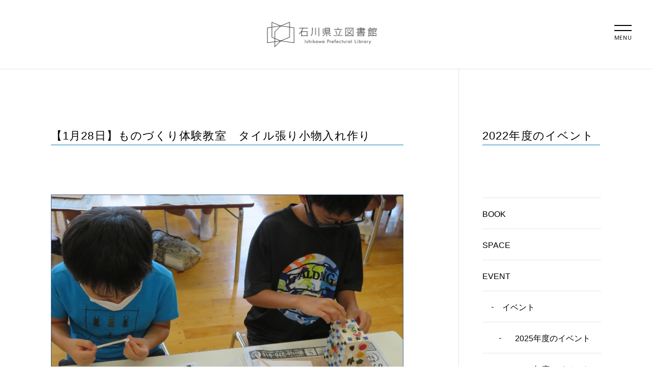

--- FILE ---
content_type: text/html
request_url: https://www.library.pref.ishikawa.lg.jp/category/event2022/2621.html
body_size: 38277
content:
<?xml version="1.0" encoding="utf-8"?>
<html lang="ja" xmlns="http://www.w3.org/1999/xhtml">
  <head>
    <meta charset="UTF-8" />
    <meta http-equiv="Content-Type" content="text/html; charset=UTF-8" />
    <meta http-equiv="X-UA-Compatible" content="IE=edge" />
    <meta name="format-detection" content="telephone=no" />
    <meta name="viewport" content="width=device-width, initial-scale=1" />
    <meta name="description" content="" />
    <meta name="keywords" content="" />
    <meta property="og:url" content="" />
    <meta property="og:type" content="website" />
    <meta property="og:title" content="" />
    <meta property="og:site_name" content="" />
    <meta property="og:image" content="" />
    <meta property="og:description" content="" />
    <meta name="twitter:card" content="summary" />
    <meta name="google-site-verification" content="zmiimzPmBeIsZ8Kjg1DAuoWQ5HGesHzw5NK4VMmd-p8" />
    <meta name="referrer" content="no-referrer-when-downgrade" />
    <title>石川県立図書館 | 【1月28日】ものづくり体験教室　タイル張り小物入れ作り</title>
    <link rel="apple-touch-icon" href="../../favicon.png" />
    <link rel="icon" type="image/png" href="../../favicon.png" />
    <link rel="stylesheet" href="../../css/style.css?20250324" />
    <link rel="stylesheet" id="SignageStyleSheet" href="../../css/style_signage_homepage.css" />
    <script src="../../js/sems_entrypage_head.js"></script>
    <script async="true" src="https://cse.google.com/cse.js?cx=241b759e5f0203c45"></script>
       
        <!-- Google Tag Manager -->
        <script>
            (function(w,d,s,l,i){w[l]=w[l]||[];w[l].push({'gtm.start':
            new Date().getTime(),event:'gtm.js'});var f=d.getElementsByTagName(s)[0],
            j=d.createElement(s),dl=l!='dataLayer'?'&l='+l:'';j.async=true;j.src=
            'https://www.googletagmanager.com/gtm.js?id='+i+dl;f.parentNode.insertBefore(j,f);
            })(window,document,'script','dataLayer',"GTM-MCFR6Q3");
        </script>
        <!-- End Google Tag Manager -->
       
    </head>
  <body class="style_signage">
    <div class="container page-entry">
      <div id="skip-link">
        <a href="#main-contents">本文へのスキップリンク</a>
      </div>
      <header class="header">
        <h1 class="header__logo">
          <a href="../../index.html">
            <img src="../../img/base/logo.svg" width="220" height="52" alt="石川県立図書館 Ishikawa Prefectural Library" />
          </a>
        </h1>
      </header>
      <button type="button" class="nav-trigger js-nav-trigger" aria-controls="nav" aria-expanded="false">
        <span class="nav-trigger__bar"></span>
        <span class="nav-trigger__label">MENU</span>
      </button>
      <nav class="nav nav_v2" id="nav" aria-hidden="true">
        <div class="nav_v2__inner">
          <div class="nav_v2__logo">
            <a href="../../index.html">
              <img src="../../img/base/logo.svg" width="240" height="56" alt="石川県立図書館 Ishikawa Prefectural Library" />
            </a>
          </div>
          <div class="nav_v2__ctrl">
            <div class="nav_v2__ctrl-row">
              <ul class="nav_v2__lang pc-flex">
                <li class="nav_v2__lang-item">
                  <button type="button" onclick="window.open('https://library-pref-ishikawa.j-server.com/LUCLPISKW/ns/w1/jaen/')">English</button>
                </li>
                <li class="nav_v2__lang-item">
                  <button type="button" onclick="window.open('https://library-pref-ishikawa.j-server.com/LUCLPISKW/ns/w1/jazh/')">中文簡体</button>
                </li>
                <li class="nav_v2__lang-item">
                  <button type="button" onclick="window.open('https://library-pref-ishikawa.j-server.com/LUCLPISKW/ns/w1/jazhb/')">中文繁体</button>
                </li>
                <li class="nav_v2__lang-item">
                  <button type="button" onclick="window.open('https://library-pref-ishikawa.j-server.com/LUCLPISKW/ns/w1/jako/')">한국어</button>
                </li>
              </ul>
              <ul class="nav_v2__operation pc-flex">
                <li class="nav_v2__operation-item">
                  <button type="button" onclick="location.href='https://www4.zoomsight-sv2.jp/ISKWLIB/ja/controller/index.html#https://www.library.pref.ishikawa.lg.jp/index.html'">文字拡大</button>
                </li>
                <li class="nav_v2__operation-item">
                  <button type="button" onclick="location.href='https://www4.zoomsight-sv2.jp/ISKWLIB/ja/controller/index.html#https://www.library.pref.ishikawa.lg.jp/index.html'">背景色変更</button>
                </li>
              </ul>
              <div class="nav_v2__mypage">
                <a href="https://www.library.pref.ishikawa.lg.jp/wo/portal/" target="_blank">マイページ</a>
              </div>
            </div>
            <div class="nav_v2__ctrl-row">
              <div class="nav_v2__search pc">
                <form action="https://www.google.com/cse" id="cref">
                  <input type="hidden" name="cx" value="241b759e5f0203c45" />
                  <input type="hidden" name="ie" value="UTF-8" />
                  <input type="search" name="q" maxlength="255" title="サイト内検索" placeholder="サイト内検索" />
                  <input type="submit" name="searchsubmit" />
                </form>
              </div>
              <div class="nav_v2__search2">
                <div class="nav_v2__search2-label sp-flex">
                  <div class="nav_v2__search2-icn">
                    <img src="../../img/base/sp/icn-nav-search-book.svg" width="14" height="11" alt="" />
                  </div>
                            図書検索
                        </div>
                <form id="nandemo_form" action="https://www.library.pref.ishikawa.lg.jp//wo/opc_srh/srh_do/" method="get">
                  <input type="search" name="joken[][text]" id="txt_kwd" maxlength="255" title="石川県立図書館所蔵の本を検索" placeholder="石川県立図書館所蔵の本を検索" />
                  <button type="submit" name="">
                    <img src="../../img/base/icn-nav-search2.svg" width="16" height="16" alt="検索" />
                  </button>
                  <input type="hidden" name="otype" value="jportal" />
                  <input type="hidden" name="joken[][item]" value="all" />
                  <input type="hidden" name="srh_frm[req_max]" value="1000" />
                  <input type="hidden" name="srh_frm[lines]" value="20" />
                  <input type="hidden" name="free_word_search_flag" value="true" />
                  <input type="hidden" name="srh_frm[sort_itm]" value="score" />
                  <input type="hidden" name="srh_frm[sort_seq]" value="dec" />
                </form>
              </div>
            </div>
          </div>
          <div class="nav_v2__main">
            <div class="nav_v2__block pc">
              <div class="nav_v2__block-ttl">開館時間</div>
              <div class="nav_v2__info">
                <div class="nav_v2__info-item">
                  <div class="nav_v2__info-label">火 ～ 金</div>
                  <div class="nav_v2__info-body">
                                閲覧エリア 9:00-19:00<br />
                                文化交流エリア 9:00-21:00
                            </div>
                </div>
                <div class="nav_v2__info-item">
                  <div class="nav_v2__info-label">土・日・祝</div>
                  <div class="nav_v2__info-body">
                                閲覧エリア／文化交流エリア<br />
                                9:00-18:00
                            </div>
                </div>
                <div class="nav_v2__info-item">
                  <div class="nav_v2__info-label">休館日</div>
                  <div class="nav_v2__info-body">
                                月曜日（祝日の場合は翌平日）<br />
                                年末年始、特別整理期間
                            </div>
                </div>
                <div class="nav_v2__info-btn">
                  <a href="../../contents/calendar/index.html">
                    <img src="../../img/base/icn-nav-calendar.svg" width="16" height="13" alt="" />
                                カレンダー
                            </a>
                </div>
              </div>
              <div class="nav_v2__info">
                <div class="nav_v2__block-ttl">アクセス</div>
                <div class="nav_v2__info-item">
                  <div class="nav_v2__info-label">住所</div>
                  <div class="nav_v2__info-body">
                                石川県金沢市小立野2丁目43番1号
                            </div>
                </div>
                <div class="nav_v2__info-item">
                  <div class="nav_v2__info-label">電話番号</div>
                  <div class="nav_v2__info-body">
                    <a href="tel:076-223-9565">076-223-9565（代表）</a>
                  </div>
                </div>
                <div class="nav_v2__info-btn">
                  <a href="../../category/facilityguide/1026.html">
                    <img src="../../img/base/icn-nav-map.svg" width="14" height="16" alt="" />
                                交通アクセスマップ
                            </a>
                </div>
              </div>
            </div>
            <div class="nav_v2__block sp">
              <div class="nav_v2__block-ttl">開館時間</div>
              <div class="nav_v2__info">
                <div class="nav_v2__info-item">
                  <div class="nav_v2__info-body">
                                火 ～ 金／閲覧エリア 9:00-19:00<br />
                                文化交流エリア 9:00-21:00
                            </div>
                </div>
                <div class="nav_v2__info-item">
                  <div class="nav_v2__info-body">
                                土・日・祝／閲覧エリア・文化交流エリア<br />
                                9:00-18:00
                            </div>
                </div>
                <div class="nav_v2__info-item">
                  <div class="nav_v2__info-body">
                                休館日／月曜日（祝日の場合は翌平日）<br />
                                年末年始、特別整理期間
                            </div>
                </div>
                <div class="nav_v2__info-btn nav_v2__info-btn--calendar">
                  <a href="../../contents/calendar/index.html">
                    <img src="../../img/base/icn-nav-calendar.svg" width="16" height="13" alt="" />
                                カレンダー
                            </a>
                </div>
              </div>
              <div class="nav_v2__info">
                <div class="nav_v2__block-ttl">アクセス</div>
                <div class="nav_v2__info-item">
                  <div class="nav_v2__info-body">
                                住所　石川県金沢市小立野2丁目43番1号<br /><a href="tel:076-223-9565">076-223-9565（代表）</a></div>
                </div>
                <div class="nav_v2__info-btn nav_v2__info-btn--map">
                  <a href="../../category/facilityguide/1026.html">
                    <img src="../../img/base/icn-nav-map.svg" width="14" height="16" alt="" />
                                交通アクセス・マップ
                            </a>
                </div>
              </div>
            </div>
            <div class="nav_v2__block">
              <div class="nav_v2__block-ttl">カテゴリーから探す</div>
              <div class="nav_v2__cate">
                <div class="nav_v2__cate-label">BOOK</div>
                <ul class="nav_v2__cate-list">
                  <li class="nav_v2__cate-item"><p><a href="../../category/booksearch/index.html">本の探し方・借り方</a></p></li>
                  <li class="nav_v2__cate-item"><p><a href="../../category/research/index.html">調べもの</a></p></li>
                </ul>
              </div>
              <div class="nav_v2__cate">
                <div class="nav_v2__cate-label">SPACE</div>
                <ul class="nav_v2__cate-list">
                  <li class="nav_v2__cate-item"><p><a href="../../category/aboutlibrary/index.html">石川県立図書館<br class="mq-pc-small" />について</a></p></li>
                  <li class="nav_v2__cate-item"><p><a href="../../category/facilityguide/index.html">施設案内</a></p></li>
                  <li class="nav_v2__cate-item"><p><a href="../../category/facilityintroduction/index.html">館内各コーナー紹介</a></p></li>
                  <li class="nav_v2__cate-item"><p><a href="../../category/bypurpose/index.html">図書館の使い方・<br class="mq-pc-small" />楽しみ方</a></p></li>
                </ul>
              </div>
              <div class="nav_v2__cate">
                <div class="nav_v2__cate-label">EVENT</div>
                <ul class="nav_v2__cate-list">
                  <li class="nav_v2__cate-item"><p><a href="../../category/eventlist/index.html">イベント</a></p></li>
                  <li class="nav_v2__cate-item"><p><a href="../../category/exhibitionlist/index.html">展示</a></p></li>
                </ul>
              </div>
              <div class="nav_v2__cate">
                <div class="nav_v2__cate-label">OTHER</div>
                <ul class="nav_v2__cate-list">
                  <li class="nav_v2__cate-item"><p><a href="../../category/kids/index.html">子どものページ</a></p></li>
                  <li class="nav_v2__cate-item"><p><a href="../../category/eventmovie/index.html">動画で見る</a></p></li>
                  <li class="nav_v2__cate-item"><p><a href="../../category/volunteer/index.html">図書館ボランティア</a></p></li>
                  <li class="nav_v2__cate-item"><p><a href="../../category/bid/index.html">入札・契約情報</a></p></li>
                  <li class="nav_v2__cate-item"><p><a href="../../category/guidance/index.html">お知らせ</a></p></li>
                  <li class="nav_v2__cate-item"><p><a href="../../category/other/index.html">その他</a></p></li>
                </ul>
              </div>
            </div>
            <div class="nav_v2__block">
              <div class="nav_v2__block-ttl">よく利用されるページ</div>
              <div class="nav_v2__page">
                <ul class="nav_v2__page-list">
                  <li class="nav_v2__page-item"><p><a href="https://www.library.pref.ishikawa.lg.jp/wo/opc_srh" target="_blank" rel="noopener">図書検索</a></p></li>
                  <li class="nav_v2__page-item ls-50-sp"><p><a href="../../category/booksearch/1015.html">本の探し方</a></p></li>
                  <li class="nav_v2__page-item"><p><a href="../../category/booksearch/1031.html">利用者カードのつくり方</a></p></li>
                  <li class="nav_v2__page-item ls-50-sp"><p><a href="../../category/booksearch/1022.html">本を読む・<br class="mq-pc-small" />借りる・返す</a></p></li>
                  <li class="nav_v2__page-item"><p><a href="../../category/booksearch/509.html">石川県内図書館情報</a></p></li>
                  <li class="nav_v2__page-item ls-50-sp"><p><a href="../../category/event2025/index.html">2025年度のイベント</a></p></li>
                  <li class="nav_v2__page-item"><p><a href="https://www.library.pref.ishikawa.lg.jp/areanavi/floormap/f1/index.html" target="_blank" rel="noopener">フロアガイド</a></p></li>
                  <li class="nav_v2__page-item ls-50-sp"><p><a href="../../category/aboutlibrary/1594.html">団体見学・<br />貸切バスでの来館</a></p></li>
                  <li class="nav_v2__page-item"><p><a href="../aboutlibrary/5761.html">オリジナルグッズ</a></p></li>
                  <li class="nav_v2__page-item ls-50-sp"><p><a href="../../category/facilityguide/3193.html">貸スペース利用について</a></p></li>
                  <li class="nav_v2__page-item"><p><a href="https://www.library.pref.ishikawa.lg.jp/webreserve/areainfo/login" target="_blank" rel="noopener">座席予約</a></p></li>
                  <li class="nav_v2__page-item ls-50-sp"><p><a href="../../category/other/1053.html">よくある質問</a></p></li>
                  <li class="nav_v2__page-item"><p><a href="../../contents/sitemap/index.html">サイトマップ</a></p></li>
                  <li class="nav_v2__page-item ls-50-sp"><p><a href="../../category/other/785.html">お問い合わせ</a></p></li>
                </ul>
              </div>
            </div>
          </div>
          <div class="nav_v2__bottom">
            <ul class="nav_v2__sns">
              <li class="nav_v2__sns-item">
                <a href="https://x.com/iskw_pref_lib?ref_src=twsrc%5Egoogle%7Ctwcamp%5Eserp%7Ctwgr%5Eauthor" target="_blank">
                  <svg width="14.677" height="15" viewBox="0 0 14.677 15" xmlns="http://www.w3.org/2000/svg">
                    <title>X（Twitter）</title>
                    <path d="M8.735,6.351,14.2,0H12.9L8.16,5.515,4.371,0H0L5.73,8.34,0,15H1.295l5.01-5.824,4,5.824h4.371L8.735,6.351ZM6.962,8.413l-.581-.83L1.761.975H3.75L7.478,6.307l.581.83L12.9,14.07H10.916L6.962,8.413Z"></path>
                  </svg>
                </a>
              </li>
              <li class="nav_v2__sns-item">
                <a href="https://www.instagram.com/iskw_pref_lib/" target="_blank">
                  <svg width="17.998" height="17.998" viewBox="0 0 17.998 17.998" xmlns="http://www.w3.org/2000/svg">
                    <title>Instagram</title>
                    <g transform="translate(-49.626 -9737.002)">
                      <g transform="translate(-308.187 9068.195)">
                        <path d="M289.023,1765.359a4.17,4.17,0,1,0,4.17,4.169A4.169,4.169,0,0,0,289.023,1765.359Zm0,6.876a2.707,2.707,0,1,1,2.707-2.707A2.708,2.708,0,0,1,289.023,1772.235Z" transform="translate(77.786 -1091.722)"></path>
                        <circle cx="1.191" cy="1.191" r="1.191" transform="translate(370.356 671.879)"></circle>
                      </g>
                      <path d="M292.086,1765.215c2.4,0,2.687.008,3.636.052a4.958,4.958,0,0,1,1.671.31,2.96,2.96,0,0,1,1.708,1.708,4.95,4.95,0,0,1,.31,1.671c.045.95.055,1.235.055,3.636s-.01,2.687-.055,3.636a4.955,4.955,0,0,1-.31,1.671,2.959,2.959,0,0,1-1.708,1.708,4.957,4.957,0,0,1-1.671.31c-.949.044-1.232.052-3.636.052s-2.687-.007-3.636-.052a4.956,4.956,0,0,1-1.671-.31,2.977,2.977,0,0,1-1.708-1.708,4.954,4.954,0,0,1-.31-1.671c-.042-.949-.052-1.234-.052-3.636s.01-2.687.052-3.636a4.949,4.949,0,0,1,.31-1.671,2.978,2.978,0,0,1,1.708-1.708,4.958,4.958,0,0,1,1.671-.31c.949-.044,1.234-.052,3.636-.052m0-1.623c-2.444,0-2.749.012-3.711.054a6.609,6.609,0,0,0-2.184.418,4.61,4.61,0,0,0-2.632,2.633,6.623,6.623,0,0,0-.417,2.184c-.045.959-.054,1.267-.054,3.71s.01,2.751.054,3.711a6.618,6.618,0,0,0,.417,2.184,4.606,4.606,0,0,0,2.632,2.633,6.608,6.608,0,0,0,2.184.419c.962.042,1.267.052,3.711.052s2.751-.01,3.711-.052a6.608,6.608,0,0,0,2.184-.419,4.607,4.607,0,0,0,2.632-2.633,6.614,6.614,0,0,0,.419-2.184c.042-.959.055-1.267.055-3.711s-.012-2.751-.055-3.71a6.619,6.619,0,0,0-.419-2.184,4.61,4.61,0,0,0-2.632-2.633,6.609,6.609,0,0,0-2.184-.418c-.959-.042-1.267-.054-3.711-.054Z" transform="translate(-233.462 7973.41)"></path>
                    </g>
                  </svg>
                </a>
              </li>
              <li class="nav_v2__sns-item">
                <a href="https://www.youtube.com/channel/UCuja_XsG6qm1o_-zIp6HRgA" target="_blank">
                  <svg width="26.247" height="17.998" viewBox="0 0 26.247 17.998" xmlns="http://www.w3.org/2000/svg">
                    <title>Youtube</title>
                    <g transform="translate(-2944.996 -3514.002)">
                      <path d="M291.6,1765.392c-.117,0-2.582.013-3.424.052a4.114,4.114,0,0,0-1.465.284,2.357,2.357,0,0,0-.885.612,2.651,2.651,0,0,0-.6.976,5.122,5.122,0,0,0-.285,1.644c-.041.935-.05,1.217-.05,3.631s.009,2.7.05,3.636a5.105,5.105,0,0,0,.286,1.642,2.654,2.654,0,0,0,.6.974,2.376,2.376,0,0,0,.884.611,4.1,4.1,0,0,0,1.462.285c.888.042,1.155.05,3.423.05,3.914,0,11.91-.015,12.655-.05a4.115,4.115,0,0,0,1.468-.286,2.375,2.375,0,0,0,.883-.61,2.658,2.658,0,0,0,.6-.979,5.075,5.075,0,0,0,.287-1.637c.038-.926.05-1.205.05-3.636s-.012-2.71-.05-3.631a5.091,5.091,0,0,0-.287-1.642,2.653,2.653,0,0,0-.6-.978,2.355,2.355,0,0,0-.884-.611,4.106,4.106,0,0,0-1.462-.284c-.791-.037-9.369-.053-12.655-.053m0-1.8c2.31,0,11.837.012,12.744.055a5.945,5.945,0,0,1,2.064.418,4.163,4.163,0,0,1,1.506,1.039,4.441,4.441,0,0,1,.982,1.594,6.955,6.955,0,0,1,.4,2.184c.04.959.052,1.267.052,3.71s-.012,2.751-.052,3.711a6.952,6.952,0,0,1-.4,2.184,4.447,4.447,0,0,1-.982,1.594,4.152,4.152,0,0,1-1.506,1.038,5.949,5.949,0,0,1-2.064.419c-.907.042-10.434.052-12.744.052s-2.6-.01-3.507-.052a5.949,5.949,0,0,1-2.064-.419,4.151,4.151,0,0,1-1.506-1.038,4.445,4.445,0,0,1-.982-1.594,6.957,6.957,0,0,1-.394-2.184c-.042-.96-.051-1.267-.051-3.711s.009-2.751.051-3.71a6.96,6.96,0,0,1,.394-2.184,4.44,4.44,0,0,1,.982-1.594,4.162,4.162,0,0,1,1.506-1.039,5.945,5.945,0,0,1,2.064-.418C288.994,1763.6,291.592,1763.592,291.592,1763.592Z" transform="translate(2661.908 1750.41)"></path>
                      <path d="M3.562,0,7.124,6H0Z" transform="translate(2962.244 3519.438) rotate(90)"></path>
                    </g>
                  </svg>
                </a>
              </li>
            </ul>
            <ul class="nav_v2__link sp-flex">
              <li class="nav_v2__link-item">
                <a href="../../category/other/1053.html">よくある質問</a>
              </li>
              <li class="nav_v2__link-item">
                <a href="../../contents/sitemap/index.html">サイトマップ</a>
              </li>
            </ul>
            <ul class="nav_v2__operation sp-flex">
              <li class="nav_v2__operation-item">
                <button type="button" onclick="location.href='https://www4.zoomsight-sv2.jp/ISKWLIB/ja/controller/index.html#https://www.library.pref.ishikawa.lg.jp/index.html'">文字拡大</button>
              </li>
              <li class="nav_v2__operation-item">
                <button type="button" onclick="location.href='https://www4.zoomsight-sv2.jp/ISKWLIB/ja/controller/index.html#https://www.library.pref.ishikawa.lg.jp/index.html'">背景色変更</button>
              </li>
            </ul>
            <ul class="nav_v2__lang sp-flex">
              <li class="nav_v2__lang-item">
                <button type="button" onclick="window.open('https://library-pref-ishikawa.j-server.com/LUCLPISKW/ns/w1/jaen/')">English</button>
              </li>
              <li class="nav_v2__lang-item">
                <button type="button" onclick="window.open('https://library-pref-ishikawa.j-server.com/LUCLPISKW/ns/w1/jazh/')">中文簡体</button>
              </li>
              <li class="nav_v2__lang-item">
                <button type="button" onclick="window.open('https://library-pref-ishikawa.j-server.com/LUCLPISKW/ns/w1/jazhb/')">中文繁体</button>
              </li>
              <li class="nav_v2__lang-item">
                <button type="button" onclick="window.open('https://library-pref-ishikawa.j-server.com/LUCLPISKW/ns/w1/jako/')">한국어</button>
              </li>
            </ul>
            <div class="nav_v2__search sp">
              <form action="https://www.google.com/cse" id="cref">
                <input type="hidden" name="cx" value="241b759e5f0203c45" />
                <input type="hidden" name="ie" value="UTF-8" />
                <input type="search" name="q" maxlength="255" title="サイト内検索" placeholder="サイト内検索" />
                <input type="submit" name="searchsubmit" />
              </form>
            </div>
          </div>
          <div class="nav_v2__today">
            <time id="nav_today_date_sp" class="nav_v2__today-date" datetime="2022-3-24">
              <span class="nav_v2__today-month"></span>月<span class="nav_v2__today-day"></span>日<span class="nav_v2__today-week"></span></time>
            <div id="nav_today_status_sp" class="nav_v2__today-status">開／閉館</div>
            <a href="../../contents/calendar/index.html" class="nav_v2__today-event">
              <div class="nav_v2__today-event-label">
                <img src="../../img/base/sp/arrow-nav-event.svg" width="10" height="6" alt="" />
                        今日のイベント
                    </div>
            </a>
          </div>
        </div>
      </nav>
      <div class="page">
        <div class="entry">
          <main class="entry__main" id="main-contents">
            <article class="article">
              <h1>【1月28日】ものづくり体験教室　タイル張り小物入れ作り</h1>
              <div id="eventimageinner" style="text-align: center;">
                <img alt="タイル" src="../../file/3367.jpg" target="_blank" title="タイル" />
              </div>
              <p>ものづくりマイスター(タイル張り職人)が図書館にやってきて、タイル張り小物入れの作り方を指南。<br />
自分だけのかわいい・美しい・かっこいい…タイル張り小物入れを作ってみませんか。</p>
              <table id="eventtable">
                <caption style="margin-bottom:1em;">開催概要</caption>
                <tbody>
                  <tr>
                    <th>開催日</th>
                    <td>2023年1月28日(土)</td>
                  </tr>
                  <tr>
                    <th>開催時間</th>
                    <td id="eventtime">10時00分～12時00分</td>
                  </tr>
                  <tr>
                    <th>会場</th>
                    <td>食文化体験スペース</td>
                  </tr>
                  <tr>
                    <th>対象者</th>
                    <td>小学校低学年以下のお子様は保護者と一緒にお申込みください。<br />
			今年度、すでに厚生労働省の委託事業「若年技能者人材育成支援等事業」によるものづくり体験教室を受講された方は申込できません。<br />
			開催実績は<a href="https://www.library.pref.ishikawa.lg.jp/file/3368.pdf" onclick="ga('send', 'event', 'ファイル' , '令和４年度「出前ものづくり体験教室' , '令和４年度「出前ものづくり体験教室(3368.pdf)' );" target="_blank" title="令和４年度「出前ものづくり体験教室">こちら（令和４年度「出前ものづくり体験教室」(pdf 330kb)</a>をご覧ください。<br />
			12月3日開催「ものづくり体験教室　タイル張り小物入れ作り」、1月6、21日開催「ものづくり体験教室　和菓子作り」に参加された方も申し込みできません。</td>
                  </tr>
                  <tr>
                    <th>申込</th>
                    <td>事前申込（先着順）<br />
			1月6日（金）より受付開始<br />
			申し込みは<a href="https://www.library.pref.ishikawa.lg.jp/eventUser/main/view/195" target="_blank">こちら</a><br />
			申し込みした方以外の入室（付き添い含む）はできません。<span style="color:#ff0000;"><strong>付き添いや見学等で入室を希望する保護者の方は、必ず参加者としてお申し込みください</strong>。</span></td>
                  </tr>
                  <tr>
                    <th>講師</th>
                    <td>石川県地域技能振興コーナーの派遣するものづくりマイスター（タイル張り職人）</td>
                  </tr>
                  <tr>
                    <th>主催団体</th>
                    <td>石川県立図書館</td>
                  </tr>
                  <tr>
                    <th>定員</th>
                    <td>24名</td>
                  </tr>
                  <tr>
                    <th>協力</th>
                    <td>石川県地域技能振興コーナー<br />
			※厚生労働省委託事業の「若年技能者人材育成支援等事業」として実施されます</td>
                  </tr>
                </tbody>
              </table>
              <div style="clear:both;"></div>
              <div id="groupfooter" name="groupfooter"></div>1階(屋内)：食文化体験スペース
<div style="text-align:center;"><img alt="フロアマップ 1F食文化体験スペース" src="../../file/2222.png" target="_blank" title="フロアマップ 1F食文化体験スペース" /></div><div style="clear:both;"></div></article>
            <div class="pnkz">
              <ol class="pnkz__list" itemscope="itemscope" itemtype="https://schema.org/BreadcrumbList">
                <li class="pnkz__list-item" itemprop="itemListElement" itemscope="itemscope" itemtype="https://schema.org/ListItem">
                  <a itemprop="item" href="../../index.html" target="_self">
                    <span itemprop="name">トップページ</span>
                  </a>
                  <meta itemprop="position" content="1" />
                </li>
                <li class="pnkz__list-item" itemprop="itemListElement" itemscope="itemscope" itemtype="https://schema.org/ListItem">
                  <a itemprop="item" href="../../category/event/index.html" target="_self">
                    <span itemprop="name">EVENT</span>
                  </a>
                  <meta itemprop="position" content="2" />
                </li>
                <li class="pnkz__list-item" itemprop="itemListElement" itemscope="itemscope" itemtype="https://schema.org/ListItem">
                  <a itemprop="item" href="../../category/eventlist/index.html" target="_self">
                    <span itemprop="name">イベント</span>
                  </a>
                  <meta itemprop="position" content="3" />
                </li>
                <li class="pnkz__list-item" itemprop="itemListElement" itemscope="itemscope" itemtype="https://schema.org/ListItem">
                  <a itemprop="item" href="../../category/event2022/index.html" target="_self">
                    <span itemprop="name">2022年度のイベント</span>
                  </a>
                  <meta itemprop="position" content="4" />
                </li>
                <li class="pnkz__list-item" itemprop="itemListElement" itemscope="itemscope" itemtype="https://schema.org/ListItem">
                  <span itemprop="name">【1月28日】ものづくり体験教室　タイル張り小物入れ作り</span>
                  <meta itemprop="position" content="5" />
                </li>
              </ol>
            </div>
          </main>
          <aside class="entry__side">
            <h2 class="entry__ttl">2022年度のイベント</h2>
            <ul class="cate">
              <li class="cate__item">
                <a class="cate__item-inner" href="../../category/book/index.html" target="_self">BOOK</a>
              </li>
              <li class="cate__item">
                <a class="cate__item-inner" href="../../category/space/index.html" target="_self">SPACE</a>
              </li>
              <li class="cate__item">
                <a class="cate__item-inner" href="../../category/event/index.html" target="_self">EVENT</a>
              </li>
              <ul class="cate__child">
                <li class="cate__item cate__item--small">
                  <a class="cate__item-inner" href="../../category/eventlist/index.html" target="_self">イベント</a>
                </li>
                <li class="list_none">
                  <ul class="cate__child">
                    <li class="cate__item cate__item--small">
                      <a class="cate__item-inner" href="../../category/event2025/index.html" target="_self">2025年度のイベント</a>
                    </li>
                    <li class="cate__item cate__item--small">
                      <a class="cate__item-inner" href="../../category/event2024/index.html" target="_self">2024年度のイベント</a>
                    </li>
                    <li class="cate__item cate__item--small">
                      <a class="cate__item-inner" href="../../category/event2023/index.html" target="_self">2023年度のイベント</a>
                    </li>
                    <li class="cate__item cate__item--small currentcategory">
                      <a class="cate__item-inner" href="../../category/event2022/index.html" target="_self">2022年度のイベント</a>
                    </li>
                    <li class="cate__item cate__item--small">
                      <a class="cate__item-inner" href="../../category/event2020/index.html" target="_self">旧館のイベント</a>
                    </li>
                  </ul>
                </li>
                <li class="cate__item cate__item--small">
                  <a class="cate__item-inner" href="../../category/exhibitionlist/index.html" target="_self">展示</a>
                </li>
              </ul>
              <li class="cate__item endcategory">
                <a class="cate__item-inner" href="../../category/otherlist/index.html" target="_self">OTHER</a>
              </li>
            </ul>
          </aside>
        </div>
      </div>
      <footer class="footer">
        <div class="footer__logo">
          <a href="../../index.html">
            <img src="../../img/base/logo-footer.svg" width="187" height="23" alt="百万石 ビブリオバウム" />
          </a>
        </div>
        <div class="footer__bottom">
          <ul class="footer-sns">
            <li class="footer-sns__list-item">
              <a href="https://twitter.com/iskw_pref_lib?ref_src=twsrc%5Egoogle%7Ctwcamp%5Eserp%7Ctwgr%5Eauthor" target="_blank"><img alt="ツイッターアイコン" height="17" src="../../file/37.svg" target="_blank" width="17" /></a>
            </li>
            <li class="footer-sns__list-item">
              <a href="https://www.youtube.com/channel/UCuja_XsG6qm1o_-zIp6HRgA" target="_blank"><img alt="ユーチューブアイコン" height="17" src="../../file/38.svg" target="_blank" width="26" /></a>
            </li>
          </ul>
          <small class="footer__copy" lang="en">IshikawaPrefecturalLibrary</small>
          <ul class="footer-lang">
            <li class="footer-lang__list-item">
              <span class="footer-lang__list-item-inner">
                <a href="https://library-pref-ishikawa.j-server.com/LUCLPISKW/ns/w1/jaen/" target="_blank">English</a>
              </span>
            </li>
            <li class="footer-lang__list-item">
              <span class="footer-lang__list-item-inner">
                <a href="https://library-pref-ishikawa.j-server.com/LUCLPISKW/ns/w1/jazh/" target="_blank">中文簡体</a>
              </span>
            </li>
            <li class="footer-lang__list-item">
              <span class="footer-lang__list-item-inner">
                <a href="https://library-pref-ishikawa.j-server.com/LUCLPISKW/ns/w1/jazhb/" target="_blank">中文繁体</a>
              </span>
            </li>
            <li class="footer-lang__list-item">
              <span class="footer-lang__list-item-inner">
                <a href="https://library-pref-ishikawa.j-server.com/LUCLPISKW/ns/w1/jako/" target="_blank">한국어</a>
              </span>
            </li>
          </ul>
          <ul class="footer-link">
            <li class="footer-link__list-item">
              <span class="footer-link__list-item-inner">
                <a href="https://www4.zoomsight-sv2.jp/ISKWLIB/ja/controller/index.html#https://www.library.pref.ishikawa.lg.jp/index.html">文字拡大</a>
        ・
        <a href="https://www4.zoomsight-sv2.jp/ISKWLIB/ja/controller/index.html#https://www.library.pref.ishikawa.lg.jp/index.html">背景色変更</a></span>
            </li>
            <li class="footer-link__list-item">
              <span class="footer-link__list-item-inner">
                <a href="../../category/other/783.html" target="_self">サイトポリシー</a>
              </span>
            </li>
            <li class="footer-link__list-item">
              <span class="footer-link__list-item-inner">
                <a href="../../category/facilityguide/1026.html" target="_self">アクセス</a>
              </span>
            </li>
          </ul>
          <olang>
            <div class="footer__pagetop">
              <a href="#">PAGE TOP</a>
            </div>
          </olang>
        </div>
      </footer>
    </div>
    <script src="../../js/jquery.min.js"></script>
    <script src="../../js/jquery-ui.min.js"></script>
    <script src="../../js/createjs.min.js"></script>
    <script src="../../js/loading.js"></script>
    <script src="../../js/slick/slick.min.js"></script>
    <script src="../../js/bundles.js?20240916"></script>
    <script src="../../js/clear_timer.js"></script>
    <script id="eventcalendar_ishikawapl_homepage_json" src="../../js/sems_allpage.js?20240916" data-json-path="../../json/calendar/eventcalendar.ishikawapl.homepage.json"></script>
  </body>
</html>

--- FILE ---
content_type: text/css
request_url: https://www.library.pref.ishikawa.lg.jp/css/style.css?20250324
body_size: 135898
content:
@import"https://fonts.googleapis.com/css2?family=M+PLUS+Rounded+1c:wght@500&family=Open+Sans:ital,wght@0,400;0,600;1,700&display=swap";@import"https://fonts.googleapis.com/css2?family=M+PLUS+Rounded+1c:wght@500&family=Open+Sans:ital,wght@0,400;0,600;1,700&display=swap";@import"https://fonts.googleapis.com/css2?family=M+PLUS+Rounded+1c:wght@500&family=Open+Sans:ital,wght@0,400;0,600;1,700&display=swap";@import"https://fonts.googleapis.com/css2?family=M+PLUS+Rounded+1c:wght@500&family=Open+Sans:ital,wght@0,400;0,600;1,700&display=swap";@import"../js/slick/slick.css";@import"../js/slick/slick-theme.css";html,body,div,span,object,iframe,h1,h2,h3,h4,h5,h6,p,blockquote,pre,abbr,address,cite,code,del,dfn,em,img,ins,kbd,q,samp,small,strong,sub,sup,var,b,i,dl,dt,dd,ol,ul,li,fieldset,form,label,legend,table,caption,tbody,tfoot,thead,tr,th,td,main,article,aside,canvas,details,figcaption,figure,footer,header,hgroup,menu,nav,section,summary,time,mark,audio,video{margin:0;padding:0;border:0;outline:0;font-size:100%;vertical-align:baseline;background:rgba(0,0,0,0);box-sizing:border-box}body{line-height:1}article,aside,details,figcaption,figure,footer,header,hgroup,menu,nav,section{display:block}ul,ol{list-style:none}blockquote,q{quotes:none}blockquote:before,blockquote:after,q:before,q:after{content:"";content:none}a{margin:0;padding:0;font-size:100%;vertical-align:baseline;background:rgba(0,0,0,0);box-sizing:border-box;text-decoration:none}*:before,*:after{box-sizing:border-box}ins{background-color:#ff9;color:#000;text-decoration:none}mark{background-color:#ff9;color:#000;font-weight:bold}del{text-decoration:line-through}abbr[title],dfn[title]{border-bottom:1px dotted;cursor:help}table{border-collapse:collapse;border-spacing:0}hr{display:block;height:1px;border:0;border-top:1px solid #ccc;margin:1em 0;padding:0}input,select{vertical-align:middle}img{vertical-align:top;font-size:0;line-height:0}th,strong,address{font-weight:normal}h1,h2,h3,h4,h5,h6{font-weight:normal;font-size:100%}.clear{clear:both}br.clear{line-height:0;font-size:0;height:0}.acenter{text-align:center}.aright{text-align:right}.aleft{text-align:left}.fleft{float:left}.fright{float:right}.vtop{vertical-align:top}.vmiddle{vertical-align:middle}.vbottom{vertical-align:bottom}.clearfix{zoom:1}.clearfix:after{content:"";display:block;clear:both}.inline_block{display:inline-block;display:-moz-inline-box;*display:inline;*zoom:1}textarea{font-size:100%}*{-webkit-text-size-adjust:100%}body{font-family:"游ゴシック Medium",YuGothic,YuGothicM,sans-serif;color:#000;font-size:14px;-webkit-font-smoothing:antialiased;word-break:break-all}body,body *{font-family:"游ゴシック Medium",YuGothic,YuGothicM,sans-serif}body a,body button{cursor:pointer;color:#000;transition:.3s ease}body a,body a:before,body a:after,body button,body button:before,body button:after{transition:.3s ease}body a:hover{text-decoration:none}body img{height:auto}.container{width:100%;margin:0;padding:0;max-width:100%;min-width:100%;overflow:hidden}a:focus-visible,input:focus-visible,button:focus-visible,textarea:focus-visible,select:focus-visible{outline:2px auto #000;outline-offset:1px}input,button,textarea,select{margin:0;padding:0;background:none;border:none;border-radius:0;outline:none;-webkit-appearance:none;-moz-appearance:none;appearance:none;box-sizing:border-box}select::-ms-expand{display:none}.tb,.tb-flex,.tb-inline-block{display:none !important}.sp,.sp-flex,.sp-inline-block{display:none !important}.pc{display:block !important}.pc-inline-block{display:inline-block !important}.pc-flex{display:-webkit-box !important;display:-ms-flexbox !important;display:-webkit-flex !important;display:flex !important;-webkit-flex-wrap:wrap;-ms-flex-wrap:wrap;flex-wrap:wrap}.fixed{position:fixed;width:100%;height:100%}.ls-n-50{letter-spacing:-0.05em}@media screen and (max-width: 1024px){.pc,.pc-inline-block,.pc-flex{display:none !important}.sp,.sp-flex,.sp-inline-block{display:none !important}.tb{display:block !important}.tb-inline-block{display:inline-block !important}.tb-flex{display:-webkit-box !important;display:-ms-flexbox !important;display:-webkit-flex !important;display:flex !important;-webkit-flex-wrap:wrap;-ms-flex-wrap:wrap;flex-wrap:wrap}}@media screen and (max-width: 600px){.pc,.pc-inline-block,.pc-flex{display:none !important}.tb,.tb-inline-block,.tb-flex{display:none !important}.sp{display:block !important}.sp-inline-block{display:inline-block !important}.sp-flex{display:-webkit-box !important;display:-ms-flexbox !important;display:-webkit-flex !important;display:flex !important;-webkit-flex-wrap:wrap;-ms-flex-wrap:wrap;flex-wrap:wrap}.ls-0-sp{letter-spacing:0}.ls-50-sp{letter-spacing:.05em}}.font-en{font-family:"Open Sans",sans-serif !important}.js-anm-fadein{opacity:0;transform:translateY(25px);transition:.75s ease}.js-anm-fadein.is-anm{opacity:1;transform:translateY(0)}.js-anm-fadein2{opacity:0;transform:translateY(25px);transition:.75s ease;transition-delay:.2s}.js-anm-fadein2.is-anm{opacity:1;transform:translateY(0)}.js-anm-fadein3{opacity:0;transform:translateY(25px);transition:.75s ease;transition-delay:.4s}.js-anm-fadein3.is-anm{opacity:1;transform:translateY(0)}body.fadeout{opacity:0}::selection{background:#ccc;color:#fff}::-moz-selection{background:#ccc;color:#fff}.container{padding-top:136px}@media screen and (max-width: 600px){.container{padding-top:59px}}.header{position:fixed;top:0;left:0;height:136px;width:100%;z-index:100}.header:before{content:"";position:absolute;top:0;left:0;width:100%;height:100%;z-index:-1;background:#fff;border-bottom:1px solid #e6e6e6;transition:.3s ease}.header__logo{position:fixed;top:43px;left:calc(50% - 8px);transform:translateX(-50%);z-index:100}.header__logo img{transition:.3s ease;width:215px;height:auto}.header.scroll{height:80px}.header.scroll .header__logo{top:24px}.header.scroll .header__logo img{width:135px}.header.scroll+.nav-trigger{top:28px}@media screen and (max-width: 600px){.header{height:59px !important}.header__logo{top:11px !important;left:16px;transform:none !important}.header__logo img{width:161px !important}}.nav-trigger{position:fixed;top:49px;right:40px;z-index:102}.nav-trigger__bar{position:relative;width:34px;height:10px;display:block}.nav-trigger__bar:before,.nav-trigger__bar:after{content:"";position:absolute;right:0;background:#000;width:100%;height:2px;transition:.3s ease}.nav-trigger__bar:before{top:0}.nav-trigger__bar:after{top:100%}.nav-trigger__label{position:absolute;font-family:"Open Sans",sans-serif;font-size:11px;letter-spacing:.06em;line-height:1;white-space:nowrap;text-align:center;display:block;top:calc(100% + 9px);transform:translateX(-50%);left:50%}@media screen and (min-width: 1025px){.nav-trigger:hover:not(.active) .nav-trigger:hover__bar:before{width:30%}.nav-trigger:hover:not(.active) .nav-trigger:hover__bar:after{width:60%}}.nav-trigger.active .nav-trigger__label{display:none}.nav-trigger.active .nav-trigger__bar{width:42px}.nav-trigger.active .nav-trigger__bar:before{transform:rotate(35deg) translate(1px, 2px)}.nav-trigger.active .nav-trigger__bar:after{transform:rotate(-35deg) translate(4px, -8px)}@media screen and (min-width: 1025px){.nav-trigger.active .nav-trigger__bar:hover{opacity:.5}}@media screen and (max-width: 600px){.nav-trigger{top:20px !important;right:20px;transition:0s}.nav-trigger__bar{width:22px;height:7px}.nav-trigger__label{font-size:10px;top:calc(100% + 6px);transform:scale(0.7) translateX(-70%);transform-origin:center top}.nav-trigger.active{top:30px !important;right:17px}.nav-trigger.active .nav-trigger__bar{width:30px}.nav-trigger.active .nav-trigger__bar:before,.nav-trigger.active .nav-trigger__bar:after{transition:0s}.nav-trigger.active .nav-trigger__bar:before{transform:rotate(35deg) translate(0px, 1px)}.nav-trigger.active .nav-trigger__bar:after{transform:rotate(-35deg) translate(3px, -5px)}}@media screen and (max-width: 600px)and (min-width: 1025px){.nav-trigger.active .nav-trigger__bar:hover{opacity:.5}}.nav{position:fixed;top:0;left:0;z-index:101;width:100%;height:100vh;background:#afd6e7;display:-webkit-box;display:-ms-flexbox;display:-webkit-flex;display:flex;-webkit-flex-wrap:wrap;-ms-flex-wrap:wrap;flex-wrap:wrap;-webkit-justify-content:center;-ms-justify-content:center;justify-content:center;display:none}.nav__inner{padding-left:50px;padding-right:50px;margin-right:auto;margin-left:auto;max-width:100%;width:1180px;display:-webkit-box;display:-ms-flexbox;display:-webkit-flex;display:flex;-webkit-flex-wrap:wrap;-ms-flex-wrap:wrap;flex-wrap:wrap;align-items:flex-start;-webkit-box-align:flex-start;-webkit-align-items:flex-start;-ms-flex-align:flex-start;-ms-flex-line-pack:flex-start;align-content:flex-start;-ms-overflow-style:none;scrollbar-width:none;padding-top:96px;padding-bottom:100px;height:100vh;overflow-y:scroll}@media screen and (max-width: 600px){.nav__inner{padding-left:20px;padding-right:20px}}.nav__inner::-webkit-scrollbar{display:none}.nav__top{display:-webkit-box;display:-ms-flexbox;display:-webkit-flex;display:flex;-webkit-flex-wrap:wrap;-ms-flex-wrap:wrap;flex-wrap:wrap;width:100%;margin-bottom:78px}.nav__top-right{display:-webkit-box;display:-ms-flexbox;display:-webkit-flex;display:flex;-webkit-flex-wrap:wrap;-ms-flex-wrap:wrap;flex-wrap:wrap;-webkit-justify-content:flex-end;-ms-justify-content:flex-end;justify-content:flex-end;align-items:flex-start;-webkit-box-align:flex-start;-webkit-align-items:flex-start;-ms-flex-align:flex-start;margin:24px 0 0 auto;width:calc(100% - 300px)}.nav__lang{display:-webkit-box;display:-ms-flexbox;display:-webkit-flex;display:flex;-webkit-flex-wrap:wrap;-ms-flex-wrap:wrap;flex-wrap:wrap;align-items:center;-webkit-box-align:center;-webkit-align-items:center;-ms-flex-align:center;margin-top:8px}.nav__lang-item button{font-size:12px;letter-spacing:.05em;line-height:17px;white-space:nowrap}@media screen and (min-width: 1025px){.nav__lang-item button:hover{color:#187eac}}.nav__lang-item:before{content:"/";margin:0 .25em}.nav__lang-item:first-child:before{display:none}.nav__operation{display:-webkit-box;display:-ms-flexbox;display:-webkit-flex;display:flex;-webkit-flex-wrap:wrap;-ms-flex-wrap:wrap;flex-wrap:wrap;align-items:center;-webkit-box-align:center;-webkit-align-items:center;-ms-flex-align:center;margin:8px 0 0 20px}.nav__operation-item button{font-size:12px;letter-spacing:.05em;line-height:17px;white-space:nowrap}@media screen and (min-width: 1025px){.nav__operation-item button:hover{color:#187eac}}.nav__operation-item:before{content:"·";margin:0 4px}.nav__operation-item:first-child:before{display:none}.nav__search{margin:4px 0 0 24px;width:154px;border-bottom:solid 1px #000}.nav__search form{display:flex;align-items:stretch}.nav__search input[type=search]{padding:3px 0 3px 0;font-size:12px;letter-spacing:.05em;line-height:17px;width:100%}.nav__search input[type=search]::placeholder{color:inherit}.nav__search input[type=submit]{background:url("../img/base/icn-nav-search.svg") right 4px top 5px no-repeat;flex-shrink:0;width:24px;font-size:0;transition:.25s ease;cursor:pointer}@media screen and (min-width: 1025px){.nav__search input[type=submit]:hover{opacity:.5}}.nav__mypage{margin-left:20px}.nav__mypage a{display:inline-block;font-size:14px;text-align:center;color:#fff;background:#187eac;padding:7px 10px}@media screen and (min-width: 1025px){.nav__mypage a:hover{opacity:.5}}.nav__left{width:360px;max-width:35%}.nav__right{width:640px;max-width:60%;margin:0 0 0 auto}.nav__main-item{border-top:solid 1px #5c5c5c}.nav__main-item:last-child{border-bottom:solid 1px #5c5c5c}.nav__main-label{display:-webkit-box;display:-ms-flexbox;display:-webkit-flex;display:flex;-webkit-flex-wrap:wrap;-ms-flex-wrap:wrap;flex-wrap:wrap;align-items:center;-webkit-box-align:center;-webkit-align-items:center;-ms-flex-align:center;flex-wrap:nowrap;width:100%;padding:19px 40px 19px 2px;text-align:left;position:relative;transition:.2s ease}.nav__main-label:before,.nav__main-label:after{content:"";position:absolute;background:#5c5c5c;top:50%;transform:translateY(-50%);transition:inherit}.nav__main-label:before{width:14px;height:1px;right:10px}.nav__main-label:after{width:1px;height:14px;right:16px}.nav__main-label.active{padding-top:16px;padding-bottom:22px}.nav__main-label.active:after{transform:translateY(-50%) rotate(90deg);opacity:0}@media screen and (min-width: 1025px){.nav__main-label:hover{color:#187eac}}.nav__main-en{display:inline-block;flex-shrink:0;font-family:"Open Sans",sans-serif;font-weight:600;font-size:24px;line-height:1.16;letter-spacing:.05em;min-width:83px;white-space:nowrap}.nav__main-ja{display:inline-block;font-weight:bold;font-size:14px;line-height:1.57;letter-spacing:.05em;margin:4px 0 0 15px;width:100%}.nav__main-child{display:none;font-size:14px;letter-spacing:.05em;line-height:23px}.nav__main-hl{margin-bottom:7px;padding-left:2px;font-weight:bold}.nav__main-list{margin-bottom:25px}.nav__main-list-item{margin-bottom:7px}.nav__main-list-item:last-child{margin-bottom:0}.nav__main-list-item a{position:relative;display:inline-block;padding-left:18px}.nav__main-list-item a:before{content:"";position:absolute;background:#5c5c5c;top:9px;left:2px;width:4px;height:1px}@media screen and (min-width: 1025px){.nav__main-list-item a:hover{color:#187eac}.nav__main-list-item a:hover:before{background:#187eac}}.nav__left-bottom{display:-webkit-box;display:-ms-flexbox;display:-webkit-flex;display:flex;-webkit-flex-wrap:wrap;-ms-flex-wrap:wrap;flex-wrap:wrap;margin-top:88px}.nav__sns{display:-webkit-box;display:-ms-flexbox;display:-webkit-flex;display:flex;-webkit-flex-wrap:wrap;-ms-flex-wrap:wrap;flex-wrap:wrap}.nav__sns-item{margin-right:15px}.nav__sns-item a svg *{transition:.3s ease}@media screen and (min-width: 1025px){.nav__sns-item a:hover svg path,.nav__sns-item a:hover svg circle{fill:#187eac}}.nav__link2{display:flex;flex-wrap:wrap;align-items:center;justify-content:flex-end;margin:1px 0 0 auto}.nav__link2-item{margin-left:15px}.nav__link2-item:first-child{margin-left:0}.nav__link2-item a{font-size:12px;letter-spacing:.05em;line-height:1.16}@media screen and (min-width: 1025px){.nav__link2-item a:hover{color:#187eac}}.nav__info-wrap{display:-webkit-box;display:-ms-flexbox;display:-webkit-flex;display:flex;-webkit-flex-wrap:wrap;-ms-flex-wrap:wrap;flex-wrap:wrap;align-items:stretch;-webkit-box-align:stretch;-webkit-align-items:stretch;-ms-flex-align:stretch;flex-wrap:nowrap}.nav__today{color:#fff;text-align:center;position:relative;background:#187eac;width:calc(33.3% - 13px);min-height:204px;padding:73px 0 20px}.nav__today-date{display:block;margin-bottom:15px;font-weight:bold;font-size:15px;letter-spacing:.05em;line-height:1.16}.nav__today-status{font-weight:bold;font-size:26px;letter-spacing:.05em;line-height:1.16}.nav__today-memo{margin-top:13px;font-weight:500;font-size:12px;letter-spacing:.05em;line-height:18px;width:100%}.nav__info{display:-webkit-box;display:-ms-flexbox;display:-webkit-flex;display:flex;-webkit-flex-wrap:wrap;-ms-flex-wrap:wrap;flex-wrap:wrap;-webkit-justify-content:space-between;-ms-justify-content:space-between;justify-content:space-between;flex-wrap:nowrap;padding:20px 20px 17px 30px;background:#f7f7f7;width:calc(66.7% + 13px);font-weight:500;font-size:12px;letter-spacing:.02em;line-height:20px}.nav__info-label{margin-bottom:4px}.nav__info-label-inner{position:relative}.nav__info-label-inner:before{content:"";position:absolute;bottom:0;left:0;width:100%;height:1px;background:#000}.nav__info-block{margin-right:17px}.nav__info-block--access .nav__info-detail{margin-bottom:21px}.nav__info-link{margin-top:3px}.nav__info-link+.nav__info-link{margin-top:2px}.nav__info-link a{padding-left:13px;letter-spacing:.05em;position:relative}.nav__info-link a svg{position:absolute;top:50%;left:0;transform:translateY(-50%)}.nav__info-link a svg *{transition:.3s ease}@media screen and (min-width: 1025px){.nav__info-link a:hover{color:#187eac}.nav__info-link a:hover svg line{stroke:#187eac}.nav__info-link a:hover svg path{stroke:#187eac}}.nav__link{display:-webkit-box;display:-ms-flexbox;display:-webkit-flex;display:flex;-webkit-flex-wrap:wrap;-ms-flex-wrap:wrap;flex-wrap:wrap;align-items:stretch;-webkit-box-align:stretch;-webkit-align-items:stretch;-ms-flex-align:stretch;margin:20px -10px 0}.nav__link-item{margin:0 10px;width:calc(25% - 20px)}.nav__link-item a{display:block;position:relative;height:100%;background:#f7f7f7;padding:77px 0 17px;z-index:0;overflow:hidden}@media screen and (min-width: 1025px){.nav__link-item a:hover{opacity:.5}}.nav__link-img{position:absolute;top:0;left:50%;transform:translateX(-50%);z-index:-1}.nav__link-label{font-weight:500;font-size:14px;letter-spacing:.04em;line-height:1.16;text-align:center}.nav__situation{display:-webkit-box;display:-ms-flexbox;display:-webkit-flex;display:flex;-webkit-flex-wrap:wrap;-ms-flex-wrap:wrap;flex-wrap:wrap;align-items:stretch;-webkit-box-align:stretch;-webkit-align-items:stretch;-ms-flex-align:stretch;margin:44px -10px 0}.nav__situation-item{margin:0 10px;width:calc(33.3% - 20px)}.nav__situation-item:nth-child(n+4){margin-top:12px}.nav__situation-item a{display:-webkit-box;display:-ms-flexbox;display:-webkit-flex;display:flex;-webkit-flex-wrap:wrap;-ms-flex-wrap:wrap;flex-wrap:wrap;-webkit-justify-content:center;-ms-justify-content:center;justify-content:center;align-items:center;-webkit-box-align:center;-webkit-align-items:center;-ms-flex-align:center;font-weight:500;font-size:12px;line-height:1.3;letter-spacing:.05em;text-align:center;border-bottom:solid 1px #000;padding:3px 0;margin:0 -2px;height:100%}@media screen and (min-width: 1025px){.nav__situation-item a:hover{color:#187eac;border-color:#187eac}}@media screen and (max-width: 1100px){.nav__search{order:0;margin-left:calc(100% - 300px)}.nav__mypage{order:1}.nav__lang{order:2;margin-top:20px}.nav__operation{order:3;margin-top:20px}.nav__main-ja{font-size:13px}.nav__info{padding:20px 5px 17px 25px}}@media screen and (max-width: 1024px){.nav__inner{display:block;padding:41px 0 0}.nav__top{padding-left:50px;padding-right:50px;margin-right:auto;margin-left:auto;max-width:100%;width:1180px;display:block;padding-bottom:64px;margin-bottom:0}}@media screen and (max-width: 1024px)and (max-width: 600px){.nav__top{padding-left:20px;padding-right:20px}}@media screen and (max-width: 1024px){.nav__logo{margin-bottom:71px}.nav__logo img{width:180px}.nav__main{width:100%;max-width:100%;margin-bottom:70px}.nav__main-label:before{right:4px}.nav__main-label:after{right:10px}.nav__main-label.active{padding-top:18px;padding-bottom:14px}.nav__main-en{font-size:20px;min-width:66px}.nav__main-ja{font-size:14px;margin-top:2px}.nav__main-list{margin-bottom:15px}.nav__main-child{padding-bottom:18px}.nav__mypage{margin:0 0 30px}.nav__mypage a{display:block;padding:12px 0;font-size:16px;letter-spacing:.02em}.nav__link{display:block;margin:0 0 30px}.nav__link-item{margin:0 0 10px;width:100%}.nav__link-item:last-child{margin-bottom:0}.nav__link-item a{display:-webkit-box;display:-ms-flexbox;display:-webkit-flex;display:flex;-webkit-flex-wrap:wrap;-ms-flex-wrap:wrap;flex-wrap:wrap;-webkit-justify-content:center;-ms-justify-content:center;justify-content:center;align-items:center;-webkit-box-align:center;-webkit-align-items:center;-ms-flex-align:center;padding:5px 65px 0 100px;height:80px}.nav__link-item:nth-child(4) a{padding-left:116px}.nav__link-img{top:50%;left:0;transform:translateY(-50%);width:auto}.nav__link-label{font-size:20px}.nav__situation{margin:0 -3px}.nav__situation-item{margin:0 3px 6px !important;width:auto}.nav__situation-item a{min-height:36px;border:solid 1px #000;padding:7px 8px 5px;margin:0;letter-spacing:.02em}.nav__situation-item--left a{-webkit-justify-content:flex-start;-ms-justify-content:flex-start;justify-content:flex-start}.nav__situation-item--medium{min-width:203px}.nav__situation-item--small{min-width:140px}.nav__bottom{padding-left:50px;padding-right:50px;margin-right:auto;margin-left:auto;max-width:100%;width:1180px;padding-top:66px;padding-bottom:143px;background:#78b8d5}}@media screen and (max-width: 1024px)and (max-width: 600px){.nav__bottom{padding-left:20px;padding-right:20px}}@media screen and (max-width: 1024px){.nav__info{background:none;width:100%;padding:0;display:block;font-size:14px;line-height:22px;text-align:center;margin-bottom:63px}.nav__info-label{margin-bottom:8px}.nav__info-label-inner{padding-bottom:3px}.nav__info-block{margin:0 0 21px}.nav__info-detail-sp{margin-bottom:12px}.nav__info-detail-sp+.nav__info-link{margin-top:12px}.nav__info-link+.nav__info-link{margin-top:3px}.nav__sns{-webkit-justify-content:center;-ms-justify-content:center;justify-content:center;margin-bottom:68px}.nav__sns-item{margin:0 8px}.nav__sns-item a svg{width:auto;height:20px}.nav__search{border:solid 1px #000;margin:0 auto 29px;width:300px;max-width:100%}.nav__search input[type=search]{font-size:14px;height:38px;padding:3px 0 3px 8px}.nav__search input[type=submit]{background:url("../img/base/sp/icn-nav-search.svg") right 13px top 11px no-repeat;width:40px}.nav__link2{margin:0 0 14px;justify-content:center}.nav__link2 a{font-size:14px}.nav__operation{-webkit-justify-content:center;-ms-justify-content:center;justify-content:center;margin:0 0 15px}.nav__operation-item:before{margin:0 5px}.nav__operation-item button{font-size:14px;line-height:1.16}.nav__lang{-webkit-justify-content:center;-ms-justify-content:center;justify-content:center;margin:0}.nav__lang-item:before{margin:0 .35em}.nav__lang-item button{font-size:14px;line-height:1.16}.nav__today{display:-webkit-box;display:-ms-flexbox;display:-webkit-flex;display:flex;-webkit-flex-wrap:wrap;-ms-flex-wrap:wrap;flex-wrap:wrap;-webkit-justify-content:space-between;-ms-justify-content:space-between;justify-content:space-between;align-items:flex-start;-webkit-box-align:flex-start;-webkit-align-items:flex-start;-ms-flex-align:flex-start;flex-wrap:nowrap;text-align:left;position:fixed;left:0;bottom:0;width:100%;min-height:0;padding:14px 22px 9px 20px}.nav__today-main{flex-shrink:0}.nav__today-date{font-size:14px;font-weight:500;margin-bottom:6px}.nav__today-status{font-size:24px}.nav__today-memo{text-align:right;margin:1px 0 33px 10px;letter-spacing:.02em;line-height:16px}.nav__today-link{position:absolute;right:19px;bottom:13px}.nav__today-link a{background:url("../img/base/arrow-nav-info2.svg") left top 5px no-repeat;padding-left:13px;letter-spacing:.02em;color:inherit;font-size:12px}}@media screen and (max-width: 1024px)and (min-width: 1025px){.nav__today-link a:hover{opacity:.5}}@media screen and (max-width: 600px){.nav__inner{padding-top:14px}}@media screen and (max-width: 389px){.nav__link-item a{padding-right:20px}.nav__situation-item a{text-align:center !important}}@media screen and (max-width: 350px){.nav__main-ja{font-size:13px}.nav__link-label{font-size:18px}}@media all and (-ms-high-contrast: none){.nav__mypage a{padding-top:10px;padding-bottom:4px}}.nav_v2{position:fixed;top:0;left:0;z-index:101;width:100%;height:100vh;background:#afd6e7;display:-webkit-box;display:-ms-flexbox;display:-webkit-flex;display:flex;-webkit-flex-wrap:wrap;-ms-flex-wrap:wrap;flex-wrap:wrap;-webkit-justify-content:center;-ms-justify-content:center;justify-content:center;align-items:center;-webkit-box-align:center;-webkit-align-items:center;-ms-flex-align:center;display:none}.nav_v2.open{display:flex !important}.nav_v2__logo{position:absolute;top:80px;left:50px}.nav_v2__inner{padding-left:50px;padding-right:50px;margin-right:auto;margin-left:auto;max-width:100%;width:1180px;-ms-overflow-style:none;scrollbar-width:none;position:relative;padding-top:90px;padding-bottom:100px;max-height:100vh;overflow-y:scroll}@media screen and (max-width: 600px){.nav_v2__inner{padding-left:20px;padding-right:20px}}.nav_v2__inner::-webkit-scrollbar{display:none}.nav_v2__ctrl{display:-webkit-box;display:-ms-flexbox;display:-webkit-flex;display:flex;-webkit-flex-wrap:wrap;-ms-flex-wrap:wrap;flex-wrap:wrap;align-items:flex-end;-webkit-box-align:flex-end;-webkit-align-items:flex-end;-ms-flex-align:flex-end;flex-direction:column;margin-bottom:66px}.nav_v2__ctrl-row{margin:0 0 0 auto;display:-webkit-box;display:-ms-flexbox;display:-webkit-flex;display:flex;-webkit-flex-wrap:wrap;-ms-flex-wrap:wrap;flex-wrap:wrap;align-items:center;-webkit-box-align:center;-webkit-align-items:center;-ms-flex-align:center}.nav_v2__ctrl-row+.nav_v2__ctrl-row{margin-top:10px}.nav_v2__lang{display:-webkit-box;display:-ms-flexbox;display:-webkit-flex;display:flex;-webkit-flex-wrap:wrap;-ms-flex-wrap:wrap;flex-wrap:wrap;align-items:center;-webkit-box-align:center;-webkit-align-items:center;-ms-flex-align:center;margin:4px 0 0 0}.nav_v2__lang-item button{font-size:12px;letter-spacing:.05em;line-height:17px;white-space:nowrap}@media screen and (min-width: 1025px){.nav_v2__lang-item button:hover{color:#187eac}}.nav_v2__lang-item:before{content:"/";margin:0 .25em}.nav_v2__lang-item:first-child:before{display:none}.nav_v2__operation{display:-webkit-box;display:-ms-flexbox;display:-webkit-flex;display:flex;-webkit-flex-wrap:wrap;-ms-flex-wrap:wrap;flex-wrap:wrap;align-items:center;-webkit-box-align:center;-webkit-align-items:center;-ms-flex-align:center;margin:4px 0 0 24px}.nav_v2__operation-item button{font-size:12px;letter-spacing:.05em;line-height:17px;white-space:nowrap}@media screen and (min-width: 1025px){.nav_v2__operation-item button:hover{color:#187eac}}.nav_v2__operation-item:before{content:"·";margin:0 4px}.nav_v2__operation-item:first-child:before{display:none}.nav_v2__mypage{margin-left:24px}.nav_v2__mypage a{display:-webkit-box;display:-ms-flexbox;display:-webkit-flex;display:flex;-webkit-flex-wrap:wrap;-ms-flex-wrap:wrap;flex-wrap:wrap;-webkit-justify-content:center;-ms-justify-content:center;justify-content:center;align-items:center;-webkit-box-align:center;-webkit-align-items:center;-ms-flex-align:center;text-align:center;background:#d5826e;width:122px;height:36px;font-weight:bold;font-size:16px;color:#fff;padding-top:2px;filter:drop-shadow(1px 1px 1px rgba(0, 0, 0, 0.1)) drop-shadow(2px 2px 2px rgba(0, 0, 0, 0.16))}@media screen and (min-width: 1025px){.nav_v2__mypage a:hover{background:#d36352}}.nav_v2__search{align-self:flex-end;width:154px;border-bottom:solid 1px #000}.nav_v2__search form{display:-webkit-box;display:-ms-flexbox;display:-webkit-flex;display:flex;-webkit-flex-wrap:wrap;-ms-flex-wrap:wrap;flex-wrap:wrap;align-items:stretch;-webkit-box-align:stretch;-webkit-align-items:stretch;-ms-flex-align:stretch;position:relative}.nav_v2__search input[type=search]{padding:6px 0;font-size:12px;letter-spacing:.05em;line-height:17px;width:100%}.nav_v2__search input[type=search]::placeholder{color:inherit}.nav_v2__search input[type=submit]{position:absolute;top:0;right:0;background:url("../img/base/icn-nav-search.svg") right 0 bottom 10px no-repeat;flex-shrink:0;width:24px;height:100%;font-size:0;transition:.25s ease;cursor:pointer}@media screen and (min-width: 1025px){.nav_v2__search input[type=submit]:hover{opacity:.5}}.nav_v2__search2{margin-left:27px}.nav_v2__search2 form{display:-webkit-box;display:-ms-flexbox;display:-webkit-flex;display:flex;-webkit-flex-wrap:wrap;-ms-flex-wrap:wrap;flex-wrap:wrap;align-items:stretch;-webkit-box-align:stretch;-webkit-align-items:stretch;-ms-flex-align:stretch;flex-wrap:nowrap;height:36px}.nav_v2__search2 input[type=search]{padding:3px 13px;font-size:12px;letter-spacing:.05em;line-height:17px;width:230px;background:#fff}.nav_v2__search2 input[type=search]::placeholder{color:#757575}.nav_v2__search2 [type=submit]{display:-webkit-box;display:-ms-flexbox;display:-webkit-flex;display:flex;-webkit-flex-wrap:wrap;-ms-flex-wrap:wrap;flex-wrap:wrap;-webkit-justify-content:center;-ms-justify-content:center;justify-content:center;align-items:center;-webkit-box-align:center;-webkit-align-items:center;-ms-flex-align:center;width:40px;flex-shrink:0;background:#78b8d5}@media screen and (min-width: 1025px){.nav_v2__search2 [type=submit]:hover{opacity:.5}}.nav_v2__main{display:-webkit-box;display:-ms-flexbox;display:-webkit-flex;display:flex;-webkit-flex-wrap:wrap;-ms-flex-wrap:wrap;flex-wrap:wrap;-webkit-justify-content:space-between;-ms-justify-content:space-between;justify-content:space-between}.nav_v2__block-ttl{font-weight:bold;font-size:14px;letter-spacing:.05em;line-height:18px}.nav_v2__block-ttl+.nav_v2__info{margin-top:23px}.nav_v2__info{width:187px}.nav_v2__info+.nav_v2__info{margin-top:23px}.nav_v2__info .nav_v2__block-ttl{margin-bottom:7px}.nav_v2__info-item{font-weight:500;font-size:12px;letter-spacing:.02em;line-height:18px}.nav_v2__info-item+.nav_v2__info-item{margin-top:5px}.nav_v2__info-label{font-weight:bold;margin-bottom:2px}.nav_v2__info-btn{margin-top:8px}.nav_v2__info-btn a{display:-webkit-box;display:-ms-flexbox;display:-webkit-flex;display:flex;-webkit-flex-wrap:wrap;-ms-flex-wrap:wrap;flex-wrap:wrap;-webkit-justify-content:center;-ms-justify-content:center;justify-content:center;align-items:center;-webkit-box-align:center;-webkit-align-items:center;-ms-flex-align:center;gap:5px;text-align:center;min-height:26px;border:1px solid #484848;font-weight:500;font-size:12px;line-height:15px;padding:4px 10px}@media screen and (min-width: 1025px){.nav_v2__info-btn a:hover{background:#78b8d5;border-color:#78b8d5}}.nav_v2__block-ttl+.nav_v2__cate{margin-top:27px}.nav_v2__cate{width:380px}.nav_v2__cate+.nav_v2__cate{margin-top:28px}.nav_v2__cate-list{display:-webkit-box;display:-ms-flexbox;display:-webkit-flex;display:flex;-webkit-flex-wrap:wrap;-ms-flex-wrap:wrap;flex-wrap:wrap;align-items:stretch;-webkit-box-align:stretch;-webkit-align-items:stretch;-ms-flex-align:stretch;gap:3px}.nav_v2__cate-label{font-weight:bold;font-size:10px;letter-spacing:.05em;line-height:12px;margin-bottom:5px}.nav_v2__cate-item{width:calc(50% - 1.5px)}.nav_v2__cate-item a{display:-webkit-box;display:-ms-flexbox;display:-webkit-flex;display:flex;-webkit-flex-wrap:wrap;-ms-flex-wrap:wrap;flex-wrap:wrap;align-items:center;-webkit-box-align:center;-webkit-align-items:center;-ms-flex-align:center;font-size:14px;line-height:19px;background:#78b8d5;height:100%;min-height:30px;padding:5px 8px 4px;position:relative}@media screen and (min-width: 1025px){.nav_v2__cate-item a:hover{background:#187eac;color:#fff}}.nav_v2__block-ttl+.nav_v2__page{margin-top:33px}.nav_v2__page{width:350px}.nav_v2__page-list{display:-webkit-box;display:-ms-flexbox;display:-webkit-flex;display:flex;-webkit-flex-wrap:wrap;-ms-flex-wrap:wrap;flex-wrap:wrap;align-items:stretch;-webkit-box-align:stretch;-webkit-align-items:stretch;-ms-flex-align:stretch;gap:10px 10px}.nav_v2__page-item{width:calc(50% - 5px)}.nav_v2__page-item a{display:-webkit-box;display:-ms-flexbox;display:-webkit-flex;display:flex;-webkit-flex-wrap:wrap;-ms-flex-wrap:wrap;flex-wrap:wrap;align-items:center;-webkit-box-align:center;-webkit-align-items:center;-ms-flex-align:center;font-size:14px;line-height:19px;height:44px;padding:0 0 1px 14px;position:relative;transition:.15s ease;margin-right:-6px}.nav_v2__page-item a:before{content:"";width:6px;height:7px;background:url("../img/base/arrow-nav-page.svg") no-repeat;background-size:contain;position:absolute;bottom:20px;left:2px;transition:0s .1s}.nav_v2__page-item a:after{content:"";width:calc(100% - 6px);height:1px;background:#000;position:absolute;bottom:0;left:0}@media screen and (min-width: 1025px){.nav_v2__page-item a:hover{color:#187eac}.nav_v2__page-item a:hover:before{mix-blend-mode:overlay}.nav_v2__page-item a:hover:after{background:#187eac}}.nav_v2__bottom{margin-top:52px}.nav_v2__sns{display:-webkit-box;display:-ms-flexbox;display:-webkit-flex;display:flex;-webkit-flex-wrap:wrap;-ms-flex-wrap:wrap;flex-wrap:wrap;gap:12px;line-height:1}.nav_v2__sns-item a svg{height:15px;width:auto}.nav_v2__sns-item a svg *{transition:.2s ease}@media screen and (min-width: 1025px){.nav_v2__sns-item a:hover svg path,.nav_v2__sns-item a:hover svg circle{fill:#187eac}}.nav_v2__today{display:-webkit-box;display:-ms-flexbox;display:-webkit-flex;display:flex;-webkit-flex-wrap:wrap;-ms-flex-wrap:wrap;flex-wrap:wrap;-webkit-justify-content:center;-ms-justify-content:center;justify-content:center;align-items:center;-webkit-box-align:center;-webkit-align-items:center;-ms-flex-align:center;position:fixed;top:50%;left:0;transform:translateY(-50%);color:#fff;background:#187eac;writing-mode:vertical-rl;height:260px;width:60px;padding-top:2px}.nav_v2__today-date{font-weight:bold;font-size:13px;line-height:1.65;letter-spacing:.05em;margin-bottom:12px}.nav_v2__today-date>span{writing-mode:initial;vertical-align:1px}.nav_v2__today-status{font-weight:bold;font-size:23px;line-height:1.65;letter-spacing:.2em}.nav_v2__today-event:before{content:"";width:100%;height:100%;position:absolute;top:0;left:0;opacity:0;background:#a2cfe3}@media screen and (min-width: 1025px){.nav_v2__today-event:hover:before{opacity:.3}}.nav_v2__today-event-label{display:none}.nav_v2 .mq-pc-small{display:none}@media screen and (max-width: 1200px){.nav_v2 .mq-pc-small{display:block}.nav_v2__inner{padding-left:80px}.nav_v2__cate{width:310px}.nav_v2__cate-item a{line-height:18px}.nav_v2__page-item a{line-height:18px}}@media screen and (max-width: 1024px){.nav_v2 .pc{display:none !important}.nav_v2 .pc-flex{display:none !important}.nav_v2 .sp{display:block !important}.nav_v2 .sp-flex{display:flex !important}.nav_v2__inner{padding:140px 20px 0;max-height:100vh;overflow-y:scroll}.nav_v2__logo{top:13px;left:20px}.nav_v2__logo img{width:180px}.nav_v2__ctrl{margin-bottom:48px}.nav_v2__ctrl-row{width:100%}.nav_v2__ctrl-row+.nav_v2__ctrl-row{margin:0}.nav_v2__mypage{margin:0;width:100%}.nav_v2__mypage a{width:100%;height:46px;filter:none}.nav_v2__search2{margin:36px 0 0;width:100%}.nav_v2__search2 form{width:100%;height:46px}.nav_v2__search2 input[type=search]{width:100%;padding:3px 19px;font-size:13px}.nav_v2__search2 [type=submit]{width:55px}.nav_v2__search2-label{display:-webkit-box;display:-ms-flexbox;display:-webkit-flex;display:flex;-webkit-flex-wrap:wrap;-ms-flex-wrap:wrap;flex-wrap:wrap;align-items:center;-webkit-box-align:center;-webkit-align-items:center;-ms-flex-align:center;gap:7px;font-weight:bold;font-size:14px;line-height:17px;letter-spacing:.05em;margin-bottom:8px}.nav_v2__search2-icn{display:-webkit-box;display:-ms-flexbox;display:-webkit-flex;display:flex;-webkit-flex-wrap:wrap;-ms-flex-wrap:wrap;flex-wrap:wrap;-webkit-justify-content:center;-ms-justify-content:center;justify-content:center;align-items:center;-webkit-box-align:center;-webkit-align-items:center;-ms-flex-align:center;width:31px;height:31px;background:#fff;border-radius:50%}.nav_v2__main{padding-bottom:70px}.nav_v2__block{width:100%}.nav_v2__block+.nav_v2__block{margin-top:68px}.nav_v2__block.pc+.nav_v2__block.sp{margin-top:0}.nav_v2__block-ttl+.nav_v2__info{margin-top:12px}.nav_v2__info{width:100%}.nav_v2__info+.nav_v2__info{margin-top:33px}.nav_v2__info .nav_v2__block-ttl{margin-bottom:12px}.nav_v2__info-item{font-size:14px;line-height:22px}.nav_v2__info-item+.nav_v2__info-item{margin-top:12px}.nav_v2__info-btn{margin-top:14px}.nav_v2__info-btn a{font-size:14px;min-height:36px;gap:8px}.nav_v2__info-btn--calendar a{padding-right:15px}.nav_v2__info-btn--calendar a img{width:22px}.nav_v2__info-btn--map a{padding-right:9px}.nav_v2__info-btn--map a img{width:21px}.nav_v2__cate{width:100%}.nav_v2__cate+.nav_v2__cate{margin-top:23px}.nav_v2__cate-label{margin-bottom:8px}.nav_v2__cate-list{gap:5px}.nav_v2__cate-item{width:calc(50% - 2.5px)}.nav_v2__cate-item a{min-height:46px;padding:5px 8px 4px 21px}.nav_v2__cate-item a:before{content:"";width:6px;height:7px;background:url("../img/base/arrow-nav-page.svg") no-repeat;background-size:contain;position:absolute;top:50%;transform:translateY(-50%);left:9px;transition:0s .1s}.nav_v2__block-ttl+.nav_v2__page{margin-top:7px}.nav_v2__page{width:100%}.nav_v2__page-list{gap:0 29px}.nav_v2__page-item{width:calc(50% - 14.5px)}.nav_v2__page-item a{line-height:18px;height:50px;padding:4px 0 0 12px}.nav_v2__bottom{display:-webkit-box;display:-ms-flexbox;display:-webkit-flex;display:flex;-webkit-flex-wrap:wrap;-ms-flex-wrap:wrap;flex-wrap:wrap;flex-direction:column;align-items:center;-webkit-box-align:center;-webkit-align-items:center;-ms-flex-align:center;background:#78b8d5;padding:70px 20px 140px;margin:0 -20px}.nav_v2__sns{gap:10px;margin-bottom:56px}.nav_v2__link{display:-webkit-box;display:-ms-flexbox;display:-webkit-flex;display:flex;-webkit-flex-wrap:wrap;-ms-flex-wrap:wrap;flex-wrap:wrap;-webkit-justify-content:center;-ms-justify-content:center;justify-content:center;align-items:center;-webkit-box-align:center;-webkit-align-items:center;-ms-flex-align:center;gap:3px 14px;margin-bottom:12px}.nav_v2__link-item a{text-align:center;font-size:14px;letter-spacing:.05em;line-height:18px}.nav_v2__operation{margin:0 0 13px}.nav_v2__operation-item:before{margin:0 6px}.nav_v2__operation-item button{font-size:14px;letter-spacing:.05em;line-height:18px}.nav_v2__lang{margin:0 0 16px}.nav_v2__lang-item:before{margin:0 .35em}.nav_v2__lang-item button{font-size:14px;letter-spacing:.05em;line-height:18px}.nav_v2__search{margin:0 auto;border:solid 1px #000;width:274px}.nav_v2__search input[type=search]{padding:11px 40px 10px 7px;font-size:14px}.nav_v2__search input[type=submit]{background:url("../img/base/icn-nav-search2.svg") center no-repeat;background-size:16px 16px;width:45px}.nav_v2__today{display:block;top:auto;bottom:0;transform:none;writing-mode:initial;height:auto;width:100%;padding:11px 20px 4px}.nav_v2__today-date{display:block;font-size:14px;margin-bottom:1px;line-height:1.4}.nav_v2__today-date>span{vertical-align:0}.nav_v2__today-status{font-size:24px;letter-spacing:.05em;line-height:1.4}.nav_v2__today-event-label{display:block;position:absolute;right:20px;bottom:10px;color:#fff;font-size:12px;letter-spacing:.02em;line-height:16px}.nav_v2__today-event-label img{margin-right:1px;vertical-align:1px}}.footer{padding-left:50px;padding-right:50px;margin-right:auto;margin-left:auto;max-width:100%;width:1180px;width:100%;padding-top:46px;padding-bottom:15px;padding-right:10px;border-top:1px solid #e6e6e6}@media screen and (max-width: 600px){.footer{padding-left:20px;padding-right:20px}}.footer__logo{margin-bottom:48px}@media screen and (min-width: 1025px){.footer__logo a:hover{opacity:.5}}.footer__bottom{display:-webkit-box;display:-ms-flexbox;display:-webkit-flex;display:flex;-webkit-flex-wrap:wrap;-ms-flex-wrap:wrap;flex-wrap:wrap;align-items:center;-webkit-box-align:center;-webkit-align-items:center;-ms-flex-align:center}.footer__copy{font-family:"Open Sans",sans-serif;font-size:11px;letter-spacing:.03em;line-height:20px}.footer__pagetop{margin:0 0 0 22px}.footer__pagetop a{font-family:"Open Sans",sans-serif;font-size:11px;letter-spacing:.03em;position:relative;display:-webkit-box;display:-ms-flexbox;display:-webkit-flex;display:flex;-webkit-flex-wrap:wrap;-ms-flex-wrap:wrap;flex-wrap:wrap;align-items:center;-webkit-box-align:center;-webkit-align-items:center;-ms-flex-align:center}.footer__pagetop a:after{content:"";display:block;width:34px;height:34px;background:#000 url("../img/base/arrow-pagetop.svg") center no-repeat;margin-left:9px}@media screen and (min-width: 1025px){.footer__pagetop a:hover{opacity:.5}}@media screen and (max-width: 1150px){.footer__pagetop{margin-left:10px}}@media screen and (max-width: 1024px){.footer{padding:43px 50px 10px}.footer__logo{margin:0 auto 36px;text-align:center}.footer__logo img{width:146px}.footer__bottom{flex-direction:column}.footer__copy{order:3;display:block;width:100%;font-size:5px;text-align:center;letter-spacing:.05em}.footer__pagetop{order:0;margin:0 auto 31px}.footer__pagetop a{-webkit-justify-content:center;-ms-justify-content:center;justify-content:center;flex-direction:column;font-size:10px}.footer__pagetop a:after{background:url("../img/base/sp/arrow-pagetop.svg") center no-repeat;width:13px;height:7px;background-size:contain;order:-1;display:block;margin:0 auto 10px}}@media screen and (max-width: 600px){.footer{padding-left:20px;padding-right:20px}}.footer-sns{display:-webkit-box;display:-ms-flexbox;display:-webkit-flex;display:flex;-webkit-flex-wrap:wrap;-ms-flex-wrap:wrap;flex-wrap:wrap;align-items:center;-webkit-box-align:center;-webkit-align-items:center;-ms-flex-align:center}.footer-sns__list-item{margin-right:14px}@media screen and (min-width: 1025px){.footer-sns__list-item a:hover{opacity:.5}}.footer-sns__list-item:last-child{margin-right:11px}@media screen and (max-width: 1024px){.footer-sns{display:none}}.footer-link{display:-webkit-box;display:-ms-flexbox;display:-webkit-flex;display:flex;-webkit-flex-wrap:wrap;-ms-flex-wrap:wrap;flex-wrap:wrap;align-items:center;-webkit-box-align:center;-webkit-align-items:center;-ms-flex-align:center;margin:2px 0 0 0}.footer-link__list-item{position:relative}.footer-link__list-item:after{content:"";position:absolute;top:50%;right:0;height:11px;width:1px;background:#000;transform:translateY(-50%)}.footer-link__list-item:last-child:after{display:none}.footer-link__list-item-inner{padding:0 .83em}.footer-link__list-item-inner a,.footer-link__list-item-inner button{font-size:12px;letter-spacing:.05em;line-height:1.5;white-space:nowrap}@media screen and (min-width: 1025px){.footer-link__list-item-inner a:hover,.footer-link__list-item-inner button:hover{color:#78b8d5}}@media screen and (max-width: 1230px){.footer-link__list-item-inner{padding:0 .5em}.footer-link__list-item-inner a,.footer-link__list-item-inner button{font-size:11px}}@media screen and (max-width: 1150px){.footer-link{margin-top:0}.footer-link__list-item-inner{padding:0 .35em}.footer-link__list-item-inner a,.footer-link__list-item-inner button{font-size:10px}}@media screen and (max-width: 1024px){.footer-link{-webkit-justify-content:center;-ms-justify-content:center;justify-content:center;width:100%;order:1;margin-bottom:4px}.footer-link__list-item:after{display:none}.footer-link__list-item-inner a,.footer-link__list-item-inner button{font-size:12px}}.footer-lang{display:-webkit-box;display:-ms-flexbox;display:-webkit-flex;display:flex;-webkit-flex-wrap:wrap;-ms-flex-wrap:wrap;flex-wrap:wrap;align-items:center;-webkit-box-align:center;-webkit-align-items:center;-ms-flex-align:center;margin:2px -3px 0 auto}.footer-lang__list-item{position:relative;display:-webkit-box;display:-ms-flexbox;display:-webkit-flex;display:flex;-webkit-flex-wrap:wrap;-ms-flex-wrap:wrap;flex-wrap:wrap;align-items:center;-webkit-box-align:center;-webkit-align-items:center;-ms-flex-align:center}.footer-lang__list-item:after{content:"/";font-size:13px}.footer-lang__list-item:last-child:after{display:none}.footer-lang__list-item-inner{padding:0 .3em}.footer-lang__list-item-inner a,.footer-lang__list-item-inner button{font-size:12px;letter-spacing:.05em;line-height:1.5;white-space:nowrap}@media screen and (min-width: 1025px){.footer-lang__list-item-inner a:hover,.footer-lang__list-item-inner button:hover{color:#78b8d5}}@media screen and (max-width: 1230px){.footer-lang__list-item-inner a,.footer-lang__list-item-inner button{font-size:11px}}@media screen and (max-width: 1150px){.footer-lang{margin:0 6px 0 auto}.footer-lang__list-item-inner{padding:0}.footer-lang__list-item-inner a,.footer-lang__list-item-inner button{font-size:10px}}@media screen and (max-width: 1024px){.footer-lang{-webkit-justify-content:center;-ms-justify-content:center;justify-content:center;width:100%;order:2;margin-bottom:25px}.footer-lang__list-item-inner{padding:0 .3em}.footer-lang__list-item-inner a,.footer-lang__list-item-inner button{font-size:12px}}.pnkz{margin-bottom:7px}.pnkz__list{display:-webkit-box;display:-ms-flexbox;display:-webkit-flex;display:flex;-webkit-flex-wrap:wrap;-ms-flex-wrap:wrap;flex-wrap:wrap;font-size:12px;line-height:1.3;letter-spacing:.05em}@media screen and (min-width: 1025px){.pnkz__list-item a:hover{color:#78b8d5}}.pnkz__list-item:after{content:"/";display:inline-block;margin:0 .5em 0 .2em}.pnkz__list-item:last-child:after{display:none}@media screen and (max-width: 600px){.pnkz{margin-bottom:5px}}.loading{position:fixed;top:0;left:0;width:100%;height:100%;z-index:1000;background:#fff}.loading__img{position:absolute;top:50%;left:50%;transform:translate(-50%, -50%)}.loading__stars,.loading__stars2{position:absolute;top:50%;left:50%;transform:translate(-50%, -50%);position:fixed;z-index:1001;pointer-events:none}.loading__stars{filter:blur(1.5px)}.loading__ss{position:absolute;top:50%;left:50%;transform:translate(-50%, -50%);position:fixed;width:100%;height:100%;z-index:1001;pointer-events:none}.loading__ss:before,.loading__ss:after{content:"";position:absolute;top:50%;left:50%;transform:translate(-50%, -50%);width:100%;height:100%;background:url("../img/index/loading-ss.png") no-repeat center;background-size:cover;transition:transform 1.5s ease-in,opacity .5s .8s;transform:translate(-50%, -50%) scale(0);opacity:1}.loading__ss:after{transition:transform 1.5s ease-in .5s,opacity .5s 1.3s}.loading__ss.active:before,.loading__ss.active:after{transform:translate(-50%, -50%) scale(4);opacity:0}.is-swipe{pointer-events:none}.calendar__ttl{margin-bottom:106px}.calendar__control{display:-webkit-box;display:-ms-flexbox;display:-webkit-flex;display:flex;-webkit-flex-wrap:wrap;-ms-flex-wrap:wrap;flex-wrap:wrap;align-items:center;-webkit-box-align:center;-webkit-align-items:center;-ms-flex-align:center;-webkit-justify-content:center;-ms-justify-content:center;justify-content:center;padding:0 6px 0 0;margin-bottom:16px;line-height:1;position:relative}.calendar__ym{font-weight:500;font-size:22px;letter-spacing:.05em}.calendar__change{margin:0 0 0 auto;position:absolute;top:0;left:0;width:100%}.calendar__change-item{position:absolute;top:1px;display:-webkit-box;display:-ms-flexbox;display:-webkit-flex;display:flex;-webkit-flex-wrap:wrap;-ms-flex-wrap:wrap;flex-wrap:wrap;align-items:center;-webkit-box-align:center;-webkit-align-items:center;-ms-flex-align:center;gap:5px;font-size:14px;letter-spacing:.05em}.calendar__change-item svg{margin-bottom:1px}@media screen and (min-width: 1025px){.calendar__change-item:hover{opacity:.5}}.calendar__change-prev{left:0}.calendar__change-next{right:0;gap:2px}.calendar__body{border:1px solid #e6e6e6;border-width:1px 0;width:100%}.calendar__dow{border-bottom:1px solid #e6e6e6}.calendar__dow-item{vertical-align:middle;font-weight:500;font-size:18px;line-height:1.4;text-align:center;height:80px}.calendar__week:first-child .calendar__day{padding-top:33px}.calendar__week:last-child .calendar__day{padding-bottom:38px}.calendar__day{padding-bottom:20px;width:14.8%}.calendar__day button{display:-webkit-box;display:-ms-flexbox;display:-webkit-flex;display:flex;-webkit-flex-wrap:wrap;-ms-flex-wrap:wrap;flex-wrap:wrap;align-items:center;-webkit-box-align:center;-webkit-align-items:center;-ms-flex-align:center;-webkit-justify-content:center;-ms-justify-content:center;justify-content:center;font-family:"游ゴシック Medium",YuGothic,YuGothicM,sans-serif;width:40px;height:40px;text-align:center;font-weight:500;font-size:20px;position:relative;transition:.1s ease;margin:0 auto;z-index:0}.calendar__day button:before,.calendar__day button:after{content:"";position:absolute;top:0;left:0;width:100%;height:100%}.calendar__day button:before{background:rgba(213,130,110,.3);border-radius:50%;z-index:-1}.calendar__day button:after{border:2px solid #d5826e;border-radius:50%;opacity:0;z-index:1}.calendar__day:first-child,.calendar__day:nth-child(7){width:13%}.calendar__day:first-child button{margin-right:auto;margin-left:11px}.calendar__day:nth-child(7) button{margin-right:11px;margin-left:auto}.calendar__day--holiday button:before,.calendar__day--holiday button:after{border-radius:0}.calendar__day--holiday button:before{background:#a2cfe3}.calendar__day--closed button{pointer-events:none}.calendar__day--closed button:before,.calendar__day--closed button:after{border-radius:0}.calendar__day--closed button:before{background:url("../img/event/calendar-closed.svg") center no-repeat;background-size:100% auto}.calendar__day--part button:before,.calendar__day--part button:after{border-radius:0}.calendar__day--part button:before{left:50%;transform:translateX(-50%);background:none;width:0;height:0;border-style:solid;border-width:0 23px 40px 23px;border-color:rgba(0,0,0,0) rgba(0,0,0,0) rgba(213,130,110,.3) rgba(0,0,0,0)}.calendar__day--part button:after{background:url("../img/event/calendar-part-today.svg") center no-repeat;background-size:100% auto;border:none;width:115%;height:110%;left:-7.5%}.calendar__day--today:not(.calendar__day--closed):not(.calendar__day--selected) button:not(:hover):before{background:none}.calendar__day--today.calendar__day--part button:before{border-bottom-color:rgba(213,130,110,0)}.calendar__day--today:not(.calendar__day--closed) button:after{opacity:1}.calendar__day--today.calendar__day--closed button:before{background-image:url("../img/event/calendar-closed-today.svg")}.calendar__day button:hover:before,.calendar__day--selected button:before{background:#d5826e}.calendar__day.calendar__day--part button:hover:before,.calendar__day--selected.calendar__day--part button:before{background:none;border-bottom-color:#d5826e}.calendar__info{margin-top:27px;font-weight:500;font-size:14px;letter-spacing:.05em;line-height:22px;padding:0 20px}.calendar__info-item{display:-webkit-box;display:-ms-flexbox;display:-webkit-flex;display:flex;-webkit-flex-wrap:wrap;-ms-flex-wrap:wrap;flex-wrap:wrap;padding-left:35px;margin-bottom:12px;position:relative}.calendar__info-item:last-child{margin-bottom:0}.calendar__info-icn{position:absolute;top:0;left:0}.calendar__info-label{min-width:44px}.calendar__info-detail{margin:0 0 0 14px}.calendar__info-text{margin-top:20px}@media screen and (max-width: 1024px){.calendar__ttl{margin-bottom:49px}}@media screen and (max-width: 600px){.calendar__control{margin-bottom:11px;padding:0}.calendar__ym{font-size:20px;letter-spacing:.07em}.calendar__dow-item{height:57px;padding-top:4px;font-size:16px}.calendar__dow-item:first-child{padding-right:calc(13% - 35px)}.calendar__dow-item:nth-child(7){padding-left:calc(13% - 35px)}.calendar__week:first-child .calendar__day{padding-top:18px}.calendar__week:last-child .calendar__day{padding-bottom:21px}.calendar__day{padding-bottom:15px}.calendar__day button{width:35px;height:35px;font-size:18px}.calendar__day:first-child button{margin-left:0}.calendar__day:nth-child(7) button{margin-right:0}.calendar__day--part button:before{border-width:0 18px 31px 18px}.calendar__info{padding:0;margin-top:48px}.calendar__info-ttl{font-weight:500;font-size:14px;letter-spacing:.05em;line-height:1.5;margin-bottom:22px}.calendar__info-ttl-inner{position:relative;padding-bottom:3px}.calendar__info-ttl-inner:before{content:"";position:absolute;width:100%;height:1px;background:#000;bottom:0;left:0}.calendar__info-item{padding-left:35px;margin-bottom:10px}.calendar__info-icn{top:-1px;width:18px}.calendar__info-text{margin-top:14px}}@media screen and (max-width: 350px){.calendar__day button{width:30px;height:30px;font-size:16px}}_::-webkit-full-page-media,_:future,:root .calendar__info-ttl-inner{padding-bottom:5px}@media all and (-ms-high-contrast: none){.calendar__day button{padding-top:6px}.calendar__day--part button::before{border-width:0 20px 35px 20px}.calendar__day--part button::after{width:100%;height:91%;left:0}}.submenu{display:-webkit-box;display:-ms-flexbox;display:-webkit-flex;display:flex;-webkit-flex-wrap:wrap;-ms-flex-wrap:wrap;flex-wrap:wrap;gap:20px 80px}.submenu__list{display:-webkit-box;display:-ms-flexbox;display:-webkit-flex;display:flex;-webkit-flex-wrap:wrap;-ms-flex-wrap:wrap;flex-wrap:wrap;gap:8px}.submenu__list-item a{display:-webkit-box;display:-ms-flexbox;display:-webkit-flex;display:flex;-webkit-flex-wrap:wrap;-ms-flex-wrap:wrap;flex-wrap:wrap;-webkit-justify-content:center;-ms-justify-content:center;justify-content:center;align-items:center;-webkit-box-align:center;-webkit-align-items:center;-ms-flex-align:center;text-align:center;min-width:93px;min-height:36px;height:100%;padding:7px 22px 5px;border-radius:50px;font-size:13px;letter-spacing:.02em;line-height:18px;border:solid 1px #000}@media screen and (min-width: 1025px){.submenu__list-item a:hover{background:#a2cfe3}}.submenu__link{display:-webkit-box;display:-ms-flexbox;display:-webkit-flex;display:flex;-webkit-flex-wrap:wrap;-ms-flex-wrap:wrap;flex-wrap:wrap;margin:0 0 0 auto;gap:12px 13px}.submenu__link-item a{display:block;font-size:13px;letter-spacing:.02em;line-height:18px;border-bottom:solid 1px #000;padding:6px 0 6px 19px;position:relative}.submenu__link-item a:before,.submenu__link-item a:after{content:"";position:absolute;top:50%;left:0;transform:translateY(-50%);background:url("../img/index/arrow-more.svg") center no-repeat;background-size:100% auto;width:13px;height:8px}.submenu__link-item a:after{background-image:url("../img/index/arrow-more-blue.svg");opacity:0}@media screen and (min-width: 1025px){.submenu__link-item a:hover{color:#78b8d5;border-color:#78b8d5}.submenu__link-item a:hover:before{opacity:0}.submenu__link-item a:hover:after{opacity:1}}@media screen and (max-width: 600px){.submenu{display:-webkit-box;display:-ms-flexbox;display:-webkit-flex;display:flex;-webkit-flex-wrap:wrap;-ms-flex-wrap:wrap;flex-wrap:wrap;flex-direction:column;gap:40px}.submenu__list{gap:12px}.submenu__list-item{width:calc(50% - 6px)}.submenu__link{margin:0;order:-1;gap:9px 18px;padding-right:40px}.submenu__link-item a{font-size:14px;padding:2px 0 2px 14px}.submenu__link-item a:before,.submenu__link-item a:after{width:9px;height:5px}}.page-index{padding-top:0 !important}.page-index .header{background:none;border-bottom:0;height:0}.page-index .header:before{opacity:0}.page-index .header.scroll{height:80px}.page-index .header.scroll:before{opacity:1}.page-index .footer{border-top:0}.page-index .header__logo{top:37px}.page-index .header__logo,.page-index .header+.nav-trigger{transition:.4s ease}.page-index .header__logo{transform:translate(-50%, -100%);opacity:0}.page-index .header+.nav-trigger{transform:translateY(-100%);opacity:0}.page-index .header.scroll .header__logo,.page-index .header.scroll+.nav-trigger{transition-delay:0s}.page-index.page-index-show .header__logo{transform:translateX(-50%);opacity:1}.page-index.page-index-show .header+.nav-trigger{transform:translateY(0);opacity:1}.fv{height:100vh}.fv__inner{display:-webkit-box;display:-ms-flexbox;display:-webkit-flex;display:flex;-webkit-flex-wrap:wrap;-ms-flex-wrap:wrap;flex-wrap:wrap;-webkit-justify-content:center;-ms-justify-content:center;justify-content:center;align-items:center;-webkit-box-align:center;-webkit-align-items:center;-ms-flex-align:center;padding:100px 0 98px;margin:0 auto;width:calc(155.2vh - 201px);max-width:100%;max-height:100%;position:relative}.fv__img-wrap{position:relative;z-index:0}.fv__bm{width:80px;height:160px;background:#d5826e;text-align:center;color:#fff;line-height:1.4;font-weight:bold;letter-spacing:.05em;position:absolute;top:-60px;right:50px;padding:9px 0 0;z-index:-1;cursor:pointer;opacity:0;visibility:hidden;transition:top .3s ease,opacity .3s ease 1s}.fv__bm--close{background:#999}@media screen and (min-width: 1025px){.fv__bm:hover{top:-65px}}.fv__bm-date{font-size:11px;margin-bottom:10px}.fv__bm-status{font-size:16px}.fv__bm-arrow{width:7px;margin:6px auto 0;position:relative}.fv__bm-arrow:before,.fv__bm-arrow:after{content:"";position:absolute;top:0;left:50%;transform:translateX(-50%);background:#fff;transition:.2s ease}.fv__bm-arrow:before{opacity:1;width:13px;height:7px;clip-path:polygon(0 0, 100% 0%, 50% 100%)}.fv__bm-arrow:after{opacity:0;width:8px;height:1px}.fv__bm.active .fv__bm-arrow:before{opacity:0}.fv__bm.active .fv__bm-arrow:after{opacity:1}.fv__bm-mdl{display:none;position:absolute;top:8px;right:50px;z-index:1;background:#fff;width:310px;max-width:calc(100vw - 40px)}.fv__bm-mdl-inner{padding:34px 15px 25px;max-width:282px;margin:0 auto}.fv__bm-mdl .calendar{width:100%}.fv__bm-mdl .calendar__control{padding:0 11px 0 16px;margin-bottom:19px}.fv__bm-mdl .calendar__change{margin-bottom:1px}.fv__bm-mdl .calendar__change-item{font-size:12px;top:-3px}.fv__bm-mdl .calendar__ym{font-size:14px}.fv__bm-mdl .calendar__dow-item{font-size:14px;height:45px;padding-top:2px}.fv__bm-mdl .calendar__dow-item:first-child{padding-left:8px}.fv__bm-mdl .calendar__dow-item:last-child{padding-right:8px}.fv__bm-mdl .calendar__week:first-child .calendar__day{padding-top:20px}.fv__bm-mdl .calendar__week:last-child .calendar__day{padding-bottom:20px}.fv__bm-mdl .calendar__day{padding-bottom:11px;width:13.6%}.fv__bm-mdl .calendar__day button{width:26px;height:26px;font-size:12px}.fv__bm-mdl .calendar__day--closed button:before{background-size:87% auto}.fv__bm-mdl .calendar__day--part button:before{border-width:0 15px 25px 15px;top:-1px}.fv__bm-mdl .calendar__day:first-child,.fv__bm-mdl .calendar__day:last-child{width:16%}.fv__bm-mdl .calendar__info{font-size:12px;line-height:20px;padding:0;margin-top:19px}.fv__bm-mdl .calendar__info-icn{width:20px;top:-1px;left:3px}.fv__bm-mdl .calendar__info-label{min-width:52px}.fv__bm-mdl .calendar__info-detail{margin-left:12px}.fv__bm-mdl .calendar__info-item{margin-bottom:4px}.fv__bm-mdl .calendar__info-item:nth-child(2) .calendar__info-icn{width:18px;top:0;left:4px}.fv__bm-mdl .calendar__info-item:nth-child(3) .calendar__info-icn{width:16px;top:0;left:4px}.fv__bm-mdl .calendar__info-item:nth-child(4) .calendar__info-icn{width:22px;top:0;left:2px}.fv__bm-mdl .calendar__info-text{margin-top:9px;padding-left:1px}.fv__bm-mdl .calendar__info-link{margin:0 0 8px 28px;display:inline-block;margin:19px 0 0 2px}.fv__bm-mdl .calendar__info-link-wrap{display:-webkit-box;display:-ms-flexbox;display:-webkit-flex;display:flex;-webkit-flex-wrap:wrap;-ms-flex-wrap:wrap;flex-wrap:wrap;-webkit-justify-content:flex-end;-ms-justify-content:flex-end;justify-content:flex-end;text-align:right;width:100%;margin:0 0 0 auto}.fv__bm-mdl .calendar__info-link-wrap+.fv__bm-mdl .calendar__info-link-wrap{margin-top:15px}.fv__bm-mdl .calendar__info-link a,.fv__bm-mdl .calendar__info-link span{display:-webkit-box;display:-ms-flexbox;display:-webkit-flex;display:flex;-webkit-flex-wrap:wrap;-ms-flex-wrap:wrap;flex-wrap:wrap;-webkit-justify-content:flex-end;-ms-justify-content:flex-end;justify-content:flex-end;align-items:center;-webkit-box-align:center;-webkit-align-items:center;-ms-flex-align:center;font-weight:500;font-size:14px;letter-spacing:.02em;line-height:22px}.fv__bm-mdl .calendar__info-link a:before,.fv__bm-mdl .calendar__info-link span:before{content:"";display:block;background:url("../img/index/arrow-more.svg") center no-repeat;width:34px;height:34px;border:1px solid #000;border-radius:50%;margin-right:11px;transition:.3s ease}@media screen and (min-width: 1025px){.fv__bm-mdl .calendar__info-link a:hover,.fv__bm-mdl .calendar__info-link span:hover{color:#78b8d5}.fv__bm-mdl .calendar__info-link a:hover:before,.fv__bm-mdl .calendar__info-link span:hover:before{background-color:#78b8d5}}@media screen and (max-width: 600px){.fv__bm-mdl .calendar__info-link{margin:0 15px 8px 0}.fv__bm-mdl .calendar__info-link:last-child{margin-bottom:0}.fv__bm-mdl .calendar__info-link-wrap{-webkit-justify-content:flex-start;-ms-justify-content:flex-start;justify-content:flex-start;text-align:left}.fv__bm-mdl .calendar__info-link-wrap+.fv__bm-mdl .calendar__info-link-wrap{margin-top:-4px}.fv__bm-mdl .calendar__info-link a,.fv__bm-mdl .calendar__info-link span{-webkit-justify-content:flex-start;-ms-justify-content:flex-start;justify-content:flex-start}.fv__bm-mdl .calendar__info-link a:before,.fv__bm-mdl .calendar__info-link span:before{width:21px;height:21px;background-size:8px auto;margin-right:6px}}.fv__bm-mdl .calendar__info-link a{font:inherit;letter-spacing:inherit}.fv__bm-mdl .calendar__info-link a:before{background-size:7px auto;width:18px;height:18px;margin-right:5px}.fv__img{visibility:hidden;visibility:visible;margin:0 auto;max-width:100vw;width:calc(155.2vh - 201px);background:url("../img/index/parts-fv-book.svg") no-repeat;background-position:center;background-size:cover}.fv__img-item{position:relative;z-index:0;height:calc(100vh - 130px)}.fv__img-item a{display:block;position:relative;height:100%}.fv__img-img{width:100%;height:100%;mask-image:url("../img/index/parts-fv-book.svg");mask-repeat:no-repeat;mask-position:center;mask-size:cover;-webkit-mask-image:url("../img/index/parts-fv-book.svg");-webkit-mask-repeat:no-repeat;-webkit-mask-position:center;-webkit-mask-size:cover}.fv__img-img img{position:absolute;top:50%;left:50%;transform:translate(-50%, -50%);height:calc(100% - 1px);width:100%;object-fit:cover;transform-origin:left top}.fv__label{position:absolute;bottom:14%;left:0}.fv__label-line{position:relative;z-index:0;padding:5px 18px 5px 8px;font-weight:500;font-size:24px;letter-spacing:.04em;line-height:1.6;height:46px;display:inline-block}.fv__label-line:before,.fv__label-line:after{content:"";position:absolute;top:0;left:0;width:100%;height:100%;z-index:-1;background:#fff}.fv__label-line:after{z-index:1;transform-origin:right top;transform:scaleX(0)}.fv__label-line--en{display:inline-flex;align-items:center;-webkit-box-align:center;-webkit-align-items:center;-ms-flex-align:center;font-family:"Open Sans",sans-serif;font-weight:600;font-size:12px;letter-spacing:.02em;height:38px;padding:11px 32px 5px 10px}.fv__label-en{padding-left:50px;position:relative}.fv__label-en:before{content:"";position:absolute;top:calc(50% - 1px);left:0;width:40px;height:1px;background:#000}.fv__control{position:absolute;right:-80px;bottom:57px;z-index:1}.fv__control.move-pos{right:20px;bottom:100px}.fv__num-item{display:block;margin:12px auto 0;width:5px;height:5px;border-radius:50%;border:1px solid #d6d6d6;transition:.3s ease}.fv__num-item.active{background:#d6d6d6}.fv__play{background:#fff url("../img/index/icn-stop.svg") center no-repeat;width:34px;height:34px;border-radius:50%;border:1px solid #d6d6d6;margin-top:15px}.fv__play.stop{background-image:url("../img/index/icn-play.svg");background-position-x:13px}@media screen and (min-width: 1025px){.fv__play:hover{background-color:#d6d6d6}}.fv__label-line{transform:translateX(-100%);transition:.2s}.fv__label-line:after{transform:scaleX(1);transition:.15s}.fv__img-item img{transform:scale(1.15) translate(-50%, -50%)}.fv.fv-show-end .fv__img-item.slick-active .fv__label-line{transform:translateX(0);transition:.25s ease .1s}.fv.fv-show-end .fv__img-item.slick-active .fv__label-line:after{transform:scaleX(0);transition:.55s ease .35s}.fv.fv-show-end .fv__bm{opacity:1;visibility:visible}.fv__img-item.slick-anm-delay img{animation:fv-image 8s cubic-bezier(0.2, 0.8, 0.5, 0.57)}.fv__img.slick-pause .fv__img-item img{animation-play-state:paused}.fv__img{opacity:0;transition:1.5s ease}.fv__label{opacity:0;transition:.8s ease 0s}.fv:not(.fv-show) .fv__label{opacity:0;transform:translateX(-100%)}.fv:not(.fv-show) .fv__label:after{transform:scaleX(1)}.fv__control{opacity:0;transition:.3s ease .6s}.fv.fv-show .fv__img{opacity:1}.fv.fv-show .fv__label{opacity:1;transform:translateX(0)}.fv.fv-show .fv__control{opacity:1}@media screen and (max-width: 1060px){.fv__control{right:25px}.fv__label-line{padding-left:25px}}@media screen and (max-width: 600px){.fv{position:relative;z-index:0;margin-bottom:0;height:auto}.fv__inner{padding:114px 0 0;height:auto}.fv__img-wrap{width:100%}.fv__bm{top:-61px;right:45px;width:70px;padding-top:7px}.fv__bm-date{font-size:10px}.fv__bm-status{font-size:15px;margin-top:-2px}.fv__bm-arrow{margin-top:4px}.fv__bm-arrow:before{width:9px;height:5px}.fv__bm-mdl{top:0;right:40px;width:310px}.fv__bm-mdl .calendar__control{margin-bottom:16px}.fv__bm-mdl .calendar__day:first-child button{margin-left:11px}.fv__bm-mdl .calendar__day:last-child button{margin-right:11px}.fv__img{width:100%;background-image:url("../img/index/sp/parts-fv-book.svg")}.fv__img-item{height:calc(112.3vw + 114px);padding-bottom:114px;background:linear-gradient(rgba(239, 239, 239, 0) 50%, #EFEFEF 50%)}.fv__img-img{mask-image:url("../img/index/sp/parts-fv-book.svg");-webkit-mask-image:url("../img/index/sp/parts-fv-book.svg")}.fv__img-img img{height:auto;width:100%}.fv__label{position:absolute;bottom:auto;top:100%;width:100%;z-index:2;padding:0 20px 30px}.fv__label-line{padding:0;font-size:18px;letter-spacing:.04em;line-height:28px;height:auto;transform:none !important;opacity:0;transition:.2s ease}.fv__label-line:before{display:none}.fv__label-line:after{background:#efefef;transition:0s .2s}.fv__label-line--en{font-size:10px}.fv__label-en{padding-left:41px}.fv__label-en:before{width:32px}.fv__img-item.slick-current .fv__label-line{opacity:1}.fv__img-item.slick-current .fv__label-line:after{transition:.5s ease .3s}.fv__control{right:14px;bottom:11px;transition:.4s ease .5s}.fv__num{display:none}.fv__play{background-color:rgba(0,0,0,0)}.fv:not(.fv-show) .fv__label{transform:translateY(10px)}.fv.fv-show .fv__label{opacity:1;transform:translate(0)}}@media screen and (max-width: 370px){.fv__bm{right:20px}.fv__bm-mdl{right:20px}}@keyframes fv-image{0%{transform:scale(1) translate(-50%, -50%)}100%{transform:scale(1.1) translate(-50%, -50%)}}.top-news{background:#a2cfe3}.top-news__inner{padding-left:50px;padding-right:50px;margin-right:auto;margin-left:auto;max-width:100%;width:1140px;display:-webkit-box;display:-ms-flexbox;display:-webkit-flex;display:flex;-webkit-flex-wrap:wrap;-ms-flex-wrap:wrap;flex-wrap:wrap;align-items:center;-webkit-box-align:center;-webkit-align-items:center;-ms-flex-align:center}@media screen and (max-width: 600px){.top-news__inner{padding-left:20px;padding-right:20px}}.top-news__cont{width:calc(100% - 160px)}.top-news__cont a{display:-webkit-box;display:-ms-flexbox;display:-webkit-flex;display:flex;-webkit-flex-wrap:wrap;-ms-flex-wrap:wrap;flex-wrap:wrap;align-items:center;-webkit-box-align:center;-webkit-align-items:center;-ms-flex-align:center;padding:18px 20px 14px 0}@media screen and (min-width: 1025px){.top-news__cont a:hover{opacity:.5}}.top-news__label{font-size:13px;letter-spacing:.02em;line-height:1.2;text-align:center;width:64px;border-bottom:solid 1px #000;padding-bottom:2px;margin:3px 29px 0 0}.top-news__date{flex-shrink:0;font-family:"Open Sans","游ゴシック Medium",YuGothic,YuGothicM,sans-serif;font-size:12px;letter-spacing:.02em;display:block;margin:0 29px 0 0}.top-news__ttl{overflow:hidden;text-overflow:ellipsis;white-space:nowrap;line-height:1.85;letter-spacing:.02em;width:calc(100% - 210px)}.top-news__more{margin:0 0 8px 28px;display:inline-block;margin:0 0 0 auto;flex-shrink:0}.top-news__more-wrap{display:-webkit-box;display:-ms-flexbox;display:-webkit-flex;display:flex;-webkit-flex-wrap:wrap;-ms-flex-wrap:wrap;flex-wrap:wrap;-webkit-justify-content:flex-end;-ms-justify-content:flex-end;justify-content:flex-end;text-align:right;width:100%;margin:0 0 0 auto}.top-news__more-wrap+.top-news__more-wrap{margin-top:15px}.top-news__more a,.top-news__more span{display:-webkit-box;display:-ms-flexbox;display:-webkit-flex;display:flex;-webkit-flex-wrap:wrap;-ms-flex-wrap:wrap;flex-wrap:wrap;-webkit-justify-content:flex-end;-ms-justify-content:flex-end;justify-content:flex-end;align-items:center;-webkit-box-align:center;-webkit-align-items:center;-ms-flex-align:center;font-weight:500;font-size:14px;letter-spacing:.02em;line-height:22px}.top-news__more a:before,.top-news__more span:before{content:"";display:block;background:url("../img/index/arrow-more.svg") center no-repeat;width:34px;height:34px;border:1px solid #000;border-radius:50%;margin-right:11px;transition:.3s ease}@media screen and (min-width: 1025px){.top-news__more a:hover,.top-news__more span:hover{color:#78b8d5}.top-news__more a:hover:before,.top-news__more span:hover:before{background-color:#78b8d5}}@media screen and (max-width: 600px){.top-news__more{margin:0 15px 8px 0}.top-news__more:last-child{margin-bottom:0}.top-news__more-wrap{-webkit-justify-content:flex-start;-ms-justify-content:flex-start;justify-content:flex-start;text-align:left}.top-news__more-wrap+.top-news__more-wrap{margin-top:-4px}.top-news__more a,.top-news__more span{-webkit-justify-content:flex-start;-ms-justify-content:flex-start;justify-content:flex-start}.top-news__more a:before,.top-news__more span:before{width:21px;height:21px;background-size:8px auto;margin-right:6px}}.top-news__more a:before{background-size:10px auto !important;width:26px !important;height:26px !important;margin-right:9px !important}@media screen and (min-width: 1025px){.top-news__more a:hover{opacity:.5;color:#000}.top-news__more a:hover:before{background-color:rgba(0,0,0,0)}}@media screen and (max-width: 600px){.top-news{padding:22px 0 24px}.top-news__inner{display:block}.top-news__cont{width:100%}.top-news__cont a{padding:0}.top-news__label{width:42px;margin:1px 11px 0 0;padding-bottom:1px}.top-news__date{margin:0}.top-news__ttl{overflow:hidden;display:-webkit-box;-webkit-box-orient:vertical;-webkit-line-clamp:2;white-space:initial;max-height:44px;width:100%;margin-top:5px}.top-news__more{margin:21px 0 0 auto;display:block;width:151px}}.pickup{padding:62px 0 80px}.pickup__inner{padding-left:50px;padding-right:50px;margin-right:auto;margin-left:auto;max-width:100%;width:1140px}@media screen and (max-width: 600px){.pickup__inner{padding-left:20px;padding-right:20px}}.pickup__ttl{font-weight:600;font-family:"Open Sans",sans-serif;font-size:28px;letter-spacing:.02em;line-height:32px;font-size:20px;line-height:23px;margin-bottom:40px}.pickup__ttl-inner{background:url("../img/index/parts-ttl.svg") bottom center no-repeat;background-size:contain;display:inline-block;width:206px;max-width:100%;padding-bottom:27px;text-align:center}.pickup__ttl-inner2{position:relative;z-index:0}.pickup__ttl-inner2:before{content:"";position:absolute;top:0;right:0;width:0;height:100%;z-index:0;background:#fff;transition:.4s ease .4s}.pickup__ttl-inner{background-image:url("../img/index/parts-ttl-small.svg");width:161px;padding-bottom:21px}@media screen and (max-width: 600px){.pickup__ttl{font-size:19px;line-height:20px;font-size:14px;line-height:16px}.pickup__ttl-inner{width:126px;padding-bottom:21px}.pickup__ttl-inner{background-image:url("../img/index/parts-ttl-small.svg");width:112px;padding-bottom:16px}}.pickup__ttl-inner2:before{width:100%}.pickup__ttl-inner2{font-family:"Open Sans",sans-serif}.pickup__list{padding:48px 0 48px 48px;background:#f7f7f7;width:100vw}.pickup__list-item{position:relative;width:300px;margin-right:40px}.pickup__list-item a{display:block}@media screen and (min-width: 1025px){.pickup__list-item a:hover .pickup__img img{transform:scale(1.05);opacity:.5}}.pickup__list-item:last-child .pickup__arrow{display:none}.pickup__img{position:relative;padding-top:63.4%;overflow:hidden}.pickup__img img{position:absolute;top:0;left:0;width:100%;height:100%;object-fit:cover;transition:.5s ease}.pickup__arrow{display:-webkit-box;display:-ms-flexbox;display:-webkit-flex;display:flex;-webkit-flex-wrap:wrap;-ms-flex-wrap:wrap;flex-wrap:wrap;-webkit-justify-content:center;-ms-justify-content:center;justify-content:center;align-items:center;-webkit-box-align:center;-webkit-align-items:center;-ms-flex-align:center;position:absolute;top:0;right:-40px;width:40px;height:100%;cursor:pointer;transition:.3s ease}@media screen and (min-width: 1025px){.pickup__arrow:hover{opacity:.5}}.pickup__control{position:absolute;bottom:12px;left:90px;display:-webkit-box;display:-ms-flexbox;display:-webkit-flex;display:flex;-webkit-flex-wrap:wrap;-ms-flex-wrap:wrap;flex-wrap:wrap;align-items:center;-webkit-box-align:center;-webkit-align-items:center;-ms-flex-align:center;gap:3px}.pickup__prev,.pickup__next{display:-webkit-box;display:-ms-flexbox;display:-webkit-flex;display:flex;-webkit-flex-wrap:wrap;-ms-flex-wrap:wrap;flex-wrap:wrap;-webkit-justify-content:center;-ms-justify-content:center;justify-content:center;align-items:center;-webkit-box-align:center;-webkit-align-items:center;-ms-flex-align:center;width:25px;height:25px}.pickup__prev.is-disabled,.pickup__next.is-disabled{opacity:.2;pointer-events:none}@media screen and (min-width: 1025px){.pickup__prev:hover,.pickup__next:hover{opacity:.5}}.pickup__inner.is-anm .pickup__ttl-inner2:before{width:0}@media screen and (max-width: 600px){.pickup{padding:91px 0 0}.pickup__ttl{margin-bottom:31px;padding:0 20px}.pickup__list{margin:0 -20px;padding:24px 40px 49px;width:auto}.pickup__list .slick-list{overflow:visible}.pickup__list-item{width:200px;margin-right:20px}.pickup__arrow{display:none}.pickup__control{width:100%;padding:0 30px;bottom:12px;left:0;-webkit-justify-content:space-between;-ms-justify-content:space-between;justify-content:space-between}}.first{background:#f7f7f7;padding:200px 0 204px}.first__inner{padding-left:50px;padding-right:50px;margin-right:auto;margin-left:auto;max-width:100%;width:1140px;display:-webkit-box;display:-ms-flexbox;display:-webkit-flex;display:flex;-webkit-flex-wrap:wrap;-ms-flex-wrap:wrap;flex-wrap:wrap}@media screen and (max-width: 600px){.first__inner{padding-left:20px;padding-right:20px}}.first__cont{width:50%;padding:3px 25px 0 0}.first__en{font-family:"Open Sans",sans-serif;font-weight:600;font-size:12px;letter-spacing:.02em;line-height:1;margin-bottom:36px}.first__catch{font-weight:500;font-size:35px;letter-spacing:.04em;line-height:49px;margin-bottom:41px}.first__text{font-weight:500;font-size:18px;letter-spacing:.04em;line-height:41px}.first__img{width:50%}.first__img img{width:100%;height:100%;object-fit:cover}@media screen and (max-width: 600px){.first{background:none;padding:80px 0 0}.first__cont{width:100%;padding:0;margin-bottom:92px}.first__en{font-size:10px;letter-spacing:.02em;line-height:13px;margin-bottom:12px}.first__catch{font-size:26px;line-height:37px;margin-bottom:35px}.first__text{font-size:14px;line-height:30px;letter-spacing:.03em}.first__img{width:100vw;margin:0 -20px}}.about{position:relative}.about:before{content:"";background:#f7f7f7;position:absolute;top:0;right:0;width:50%;height:calc(100% - 277px)}.about__inner{padding-left:50px;padding-right:50px;margin-right:auto;margin-left:auto;max-width:100%;width:1140px}@media screen and (max-width: 600px){.about__inner{padding-left:20px;padding-right:20px}}.about__list{display:-webkit-box;display:-ms-flexbox;display:-webkit-flex;display:flex;-webkit-flex-wrap:wrap;-ms-flex-wrap:wrap;flex-wrap:wrap;background:#fff;position:relative;z-index:0;padding:99px 10px 180px 0}.about__list:before{content:"";position:absolute;top:0;right:0;border-style:solid;border-width:0 81px 81px 0;border-color:rgba(0,0,0,0) #f7f7f7 rgba(0,0,0,0) rgba(0,0,0,0)}.about__list-item{margin-right:40px;width:calc(33.3% - 43px)}.about__list-item a{display:block}@media screen and (min-width: 1025px){.about__list-item a:hover{color:#78b8d5}.about__list-item a:hover .about__img img{transform:scale(1.05);opacity:.5}}.about__ttl-en{font-weight:600;font-family:"Open Sans",sans-serif;font-size:28px;letter-spacing:.02em;line-height:32px;font-size:20px;line-height:23px;margin-bottom:58px}.about__ttl-en-inner{background:url("../img/index/parts-ttl.svg") bottom center no-repeat;background-size:contain;display:inline-block;width:206px;max-width:100%;padding-bottom:27px;text-align:center}.about__ttl-en-inner2{position:relative;z-index:0}.about__ttl-en-inner2:before{content:"";position:absolute;top:0;right:0;width:0;height:100%;z-index:0;background:#fff;transition:.4s ease .4s}.about__ttl-en-inner{background-image:url("../img/index/parts-ttl-small.svg");width:161px;padding-bottom:21px}@media screen and (max-width: 600px){.about__ttl-en{font-size:19px;line-height:20px;font-size:14px;line-height:16px}.about__ttl-en-inner{width:126px;padding-bottom:21px}.about__ttl-en-inner{background-image:url("../img/index/parts-ttl-small.svg");width:112px;padding-bottom:16px}}.about__ttl-en-inner2:before{width:100%}.about__ttl{font-weight:500;font-size:20px;letter-spacing:.02em;line-height:24px;margin-bottom:15px}.about__text{font-weight:500;font-size:14px;letter-spacing:.05em;line-height:22px;margin-bottom:26px}.about__more{margin:0 0 8px 28px;display:inline-block}.about__more-wrap{display:-webkit-box;display:-ms-flexbox;display:-webkit-flex;display:flex;-webkit-flex-wrap:wrap;-ms-flex-wrap:wrap;flex-wrap:wrap;-webkit-justify-content:flex-end;-ms-justify-content:flex-end;justify-content:flex-end;text-align:right;width:100%;margin:0 0 0 auto}.about__more-wrap+.about__more-wrap{margin-top:15px}.about__more a,.about__more span{display:-webkit-box;display:-ms-flexbox;display:-webkit-flex;display:flex;-webkit-flex-wrap:wrap;-ms-flex-wrap:wrap;flex-wrap:wrap;-webkit-justify-content:flex-end;-ms-justify-content:flex-end;justify-content:flex-end;align-items:center;-webkit-box-align:center;-webkit-align-items:center;-ms-flex-align:center;font-weight:500;font-size:14px;letter-spacing:.02em;line-height:22px}.about__more a:before,.about__more span:before{content:"";display:block;background:url("../img/index/arrow-more.svg") center no-repeat;width:34px;height:34px;border:1px solid #000;border-radius:50%;margin-right:11px;transition:.3s ease}@media screen and (min-width: 1025px){.about__more a:hover,.about__more span:hover{color:#78b8d5}.about__more a:hover:before,.about__more span:hover:before{background-color:#78b8d5}}@media screen and (max-width: 600px){.about__more{margin:0 15px 8px 0}.about__more:last-child{margin-bottom:0}.about__more-wrap{-webkit-justify-content:flex-start;-ms-justify-content:flex-start;justify-content:flex-start;text-align:left}.about__more-wrap+.about__more-wrap{margin-top:-4px}.about__more a,.about__more span{-webkit-justify-content:flex-start;-ms-justify-content:flex-start;justify-content:flex-start}.about__more a:before,.about__more span:before{width:21px;height:21px;background-size:8px auto;margin-right:6px}}.about__img{position:relative;padding-top:133.3%;margin-bottom:20px;overflow:hidden}.about__img img{position:absolute;top:0;left:0;width:100%;height:auto;object-fit:cover;transition:.5s ease}.is-anm .about__ttl-en-inner2:before{width:0}@media screen and (max-width: 600px){.about{background:#f7f7f7;padding:100px 0 57px}.about:before{display:none}.about__ttl-en-inner2:before{background:#f7f7f7}.about__list{padding:0;background:none}.about__list-item{width:100%;margin:0 0 49px;padding:0 20px}.about__list-item:nth-last-child(even) .about__img{margin-left:0;margin-right:-40px}.about__list-item:nth-last-child(even) .about__img:before{right:auto;left:0;border-width:29px 29px 0 0;border-color:#f7f7f7 rgba(0,0,0,0) rgba(0,0,0,0) rgba(0,0,0,0)}.about__list-item:last-child{margin-bottom:0}.about__ttl-en{margin-bottom:21px}.about__ttl{margin-bottom:9px}.about__text{margin-bottom:20px}.about__more-wrap{margin-bottom:23px}.about__img{margin-left:-40px;padding-top:75.4%;z-index:0}.about__img:before{content:"";position:absolute;top:0;right:0;z-index:1;border-style:solid;border-width:0 29px 29px 0;border-color:rgba(0,0,0,0) #f7f7f7 rgba(0,0,0,0) rgba(0,0,0,0)}.about__img img{width:100%}}.news{background:#f7f7f7;padding:94px 0 105px}.news__inner{padding-left:50px;padding-right:50px;margin-right:auto;margin-left:auto;max-width:100%;width:1140px;display:-webkit-box;display:-ms-flexbox;display:-webkit-flex;display:flex;-webkit-flex-wrap:wrap;-ms-flex-wrap:wrap;flex-wrap:wrap}@media screen and (max-width: 600px){.news__inner{padding-left:20px;padding-right:20px}}.news__block{width:458px;max-width:calc(50% - 30px)}.news__block:nth-child(even){margin-right:0;margin-left:auto}.news__ttl{font-weight:500;font-size:22px;letter-spacing:.02em;line-height:1.6;margin-bottom:24px}.news__list-item{border-bottom:solid 1px #d6d6d6}.news__list-item a{display:-webkit-box;display:-ms-flexbox;display:-webkit-flex;display:flex;-webkit-flex-wrap:wrap;-ms-flex-wrap:wrap;flex-wrap:wrap;align-items:center;-webkit-box-align:center;-webkit-align-items:center;-ms-flex-align:center;padding:22px 0 18px}@media screen and (min-width: 1025px){.news__list-item a:hover{color:#78b8d5}}.news__list-item:last-child{border-bottom-width:0}.news__list-time{font-weight:500;font-size:12px;letter-spacing:.02em;line-height:15px;flex-shrink:0}.news__list-ttl{overflow:hidden;display:-webkit-box;-webkit-box-orient:vertical;-webkit-line-clamp:1;font-weight:500;font-size:14px;letter-spacing:.02em;line-height:22px;height:22px}.news__list-cate{flex-shrink:0;display:-webkit-box;display:-ms-flexbox;display:-webkit-flex;display:flex;-webkit-flex-wrap:wrap;-ms-flex-wrap:wrap;flex-wrap:wrap;width:calc(100% - 95px);margin-top:-5px}.news__list-cate-item{background:#fff;font-weight:500;font-size:11px;letter-spacing:.05em;line-height:1.3;text-align:center;padding:3px 11px;min-width:50px;margin:2px 4px 0 0}@media screen and (max-width: 600px){.news__list-item{margin-bottom:5px;border-bottom-width:1px !important}.news__list-item a{padding:9px 0}.news__list-ttl{overflow:hidden;display:-webkit-box;-webkit-box-orient:vertical;-webkit-line-clamp:2;width:100%;margin-top:0;height:44px}.news__list-time{margin-bottom:5px;margin-right:7px}.news__list-cate{width:auto;max-width:100%;margin-top:-4px;margin-bottom:1px}.news__list-cate-item{font-size:12px;border-radius:20px;padding:3px 9px 2px}}.news__list-item a{flex-wrap:nowrap}.news__list-time{margin-right:40px}.news__list2-item{border-bottom:solid 1px #d6d6d6}.news__list2-item a{display:-webkit-box;display:-ms-flexbox;display:-webkit-flex;display:flex;-webkit-flex-wrap:wrap;-ms-flex-wrap:wrap;flex-wrap:wrap;align-items:center;-webkit-box-align:center;-webkit-align-items:center;-ms-flex-align:center;padding:22px 0 18px}@media screen and (min-width: 1025px){.news__list2-item a:hover{color:#78b8d5}}.news__list2-item:last-child{border-bottom-width:0}.news__list2-time{font-weight:500;font-size:12px;letter-spacing:.02em;line-height:15px;flex-shrink:0}.news__list2-ttl{overflow:hidden;display:-webkit-box;-webkit-box-orient:vertical;-webkit-line-clamp:1;font-weight:500;font-size:14px;letter-spacing:.02em;line-height:22px;height:22px}.news__list2-cate{flex-shrink:0;display:-webkit-box;display:-ms-flexbox;display:-webkit-flex;display:flex;-webkit-flex-wrap:wrap;-ms-flex-wrap:wrap;flex-wrap:wrap;width:calc(100% - 95px);margin-top:-5px}.news__list2-cate-item{background:#fff;font-weight:500;font-size:11px;letter-spacing:.05em;line-height:1.3;text-align:center;padding:3px 11px;min-width:50px;margin:2px 4px 0 0}@media screen and (max-width: 600px){.news__list2-item{margin-bottom:5px;border-bottom-width:1px !important}.news__list2-item a{padding:9px 0}.news__list2-ttl{overflow:hidden;display:-webkit-box;-webkit-box-orient:vertical;-webkit-line-clamp:2;width:100%;margin-top:0;height:44px}.news__list2-time{margin-bottom:5px;margin-right:7px}.news__list2-cate{width:auto;max-width:100%;margin-top:-4px;margin-bottom:1px}.news__list2-cate-item{font-size:12px;border-radius:20px;padding:3px 9px 2px}}.news__list2-item{margin-bottom:0}.news__list2-item a{padding:23px 0}.news__list2-time{margin-right:8px}.news__list2-ttl{width:100%;margin-top:3px}.news__more{margin:0 0 8px 28px;display:inline-block}.news__more-wrap{display:-webkit-box;display:-ms-flexbox;display:-webkit-flex;display:flex;-webkit-flex-wrap:wrap;-ms-flex-wrap:wrap;flex-wrap:wrap;-webkit-justify-content:flex-end;-ms-justify-content:flex-end;justify-content:flex-end;text-align:right;width:100%;margin:0 0 0 auto}.news__more-wrap+.news__more-wrap{margin-top:15px}.news__more a,.news__more span{display:-webkit-box;display:-ms-flexbox;display:-webkit-flex;display:flex;-webkit-flex-wrap:wrap;-ms-flex-wrap:wrap;flex-wrap:wrap;-webkit-justify-content:flex-end;-ms-justify-content:flex-end;justify-content:flex-end;align-items:center;-webkit-box-align:center;-webkit-align-items:center;-ms-flex-align:center;font-weight:500;font-size:14px;letter-spacing:.02em;line-height:22px}.news__more a:before,.news__more span:before{content:"";display:block;background:url("../img/index/arrow-more.svg") center no-repeat;width:34px;height:34px;border:1px solid #000;border-radius:50%;margin-right:11px;transition:.3s ease}@media screen and (min-width: 1025px){.news__more a:hover,.news__more span:hover{color:#78b8d5}.news__more a:hover:before,.news__more span:hover:before{background-color:#78b8d5}}@media screen and (max-width: 600px){.news__more{margin:0 15px 8px 0}.news__more:last-child{margin-bottom:0}.news__more-wrap{-webkit-justify-content:flex-start;-ms-justify-content:flex-start;justify-content:flex-start;text-align:left}.news__more-wrap+.news__more-wrap{margin-top:-4px}.news__more a,.news__more span{-webkit-justify-content:flex-start;-ms-justify-content:flex-start;justify-content:flex-start}.news__more a:before,.news__more span:before{width:21px;height:21px;background-size:8px auto;margin-right:6px}}@media screen and (max-width: 1024px){.news{background:none;padding:0}.news__inner{padding:0}.news__block{width:100%;max-width:none;padding:83px 20px 79px}.news__block:last-child{padding-bottom:69px}.news__block:nth-child(even){background:#f7f7f7}.news__more-wrap{margin-top:28px;text-align:left}}@media screen and (max-width: 600px){.news__ttl{margin-bottom:18px}.news__list-item{margin-bottom:5px}.news__list-item a{flex-wrap:wrap}.news__list-item:nth-child(n+4){display:none}.news__list2-item a{padding:16px 0 7px}.news__list2-item:first-child a{padding-top:9px}.news__list2-item:nth-child(n+6){display:none}.news__list2-ttl{margin-bottom:0;margin-top:0}}.search{margin-top:100px;padding:88px 0 100px}.search__inner{padding-left:50px;padding-right:50px;margin-right:auto;margin-left:auto;max-width:100%;width:1140px;display:-webkit-box;display:-ms-flexbox;display:-webkit-flex;display:flex;-webkit-flex-wrap:wrap;-ms-flex-wrap:wrap;flex-wrap:wrap;align-items:center;-webkit-box-align:center;-webkit-align-items:center;-ms-flex-align:center}@media screen and (max-width: 600px){.search__inner{padding-left:20px;padding-right:20px}}.search__ttl{font-weight:600;font-family:"Open Sans",sans-serif;font-size:28px;letter-spacing:.02em;line-height:32px;width:100%;margin-bottom:79px}.search__ttl-inner{background:url("../img/index/parts-ttl.svg") bottom center no-repeat;background-size:contain;display:inline-block;width:206px;max-width:100%;padding-bottom:27px;text-align:center}.search__ttl-inner2{position:relative;z-index:0}.search__ttl-inner2:before{content:"";position:absolute;top:0;right:0;width:0;height:100%;z-index:0;background:#fff;transition:.4s ease .4s}@media screen and (max-width: 600px){.search__ttl{font-size:19px;line-height:20px}.search__ttl-inner{width:126px;padding-bottom:21px}}.search__ttl-inner2:before{width:100%}.search__img{width:50%;position:relative;z-index:0}.search__img:before{content:"";background:#f7f7f7;position:absolute;top:100px;right:119px;width:50vw;height:calc(100% - 100px);z-index:-1}.search__img img{width:100%}.search__cont{width:50%;padding-left:60px}.search__item{border-top:solid 1px #e6e6e6}.search__item:nth-child(1){border-top:0;padding-bottom:63px}.search__item:nth-child(2){padding:59px 0 53px}.search__item:nth-child(3){padding-top:58px}.search__item--shosho .search__name-text{letter-spacing:.07em}.search__link{display:-webkit-box;display:-ms-flexbox;display:-webkit-flex;display:flex;-webkit-flex-wrap:wrap;-ms-flex-wrap:wrap;flex-wrap:wrap;align-items:center;-webkit-box-align:center;-webkit-align-items:center;-ms-flex-align:center;max-width:600px;margin:0 auto}@media screen and (min-width: 1025px){.search__link:hover{color:#78b8d5}.search__link:hover .search__icn{background:#a2cfe3}}.search__icn{flex-shrink:0;display:-webkit-box;display:-ms-flexbox;display:-webkit-flex;display:flex;-webkit-flex-wrap:wrap;-ms-flex-wrap:wrap;flex-wrap:wrap;-webkit-justify-content:center;-ms-justify-content:center;justify-content:center;align-items:center;-webkit-box-align:center;-webkit-align-items:center;-ms-flex-align:center;background:#f7f7f7;width:80px;height:80px;border-radius:50%;margin:0 22px 0 4px;transition:.3s ease}.search__name{width:calc(100% - 120px)}.search__name-text{font-weight:bold;font-size:27px;letter-spacing:.04em;line-height:34px}.search__name-about{font-weight:500;font-size:14px;letter-spacing:.05em;line-height:22px;margin-top:4px}.search__form{display:block;margin:19px auto 0;max-width:600px}.search__input{border:1px solid #999;width:100%}.search__input-wrap{display:-webkit-box;display:-ms-flexbox;display:-webkit-flex;display:flex;-webkit-flex-wrap:wrap;-ms-flex-wrap:wrap;flex-wrap:wrap;flex-wrap:nowrap;height:50px}.search__input-btn{flex-shrink:0;display:-webkit-box;display:-ms-flexbox;display:-webkit-flex;display:flex;-webkit-flex-wrap:wrap;-ms-flex-wrap:wrap;flex-wrap:wrap;-webkit-justify-content:center;-ms-justify-content:center;justify-content:center;align-items:center;-webkit-box-align:center;-webkit-align-items:center;-ms-flex-align:center;width:80px;height:100%;background:#5c5c5c}.search__input-btn svg,.search__input-btn svg *{transition:inherit}@media screen and (min-width: 1025px){.search__input-btn:hover{background:#a2cfe3}.search__input-btn:hover svg ellipse,.search__input-btn:hover svg line{stroke:#000}}.search__input input{width:100%;height:100%;padding:2px 24px 0 13px;font-size:16px}.search__input input::placeholder{font-family:"游ゴシック Medium",YuGothic,YuGothicM,sans-serif;font-weight:500;font-size:16px;letter-spacing:.05em;line-height:14px;color:#666}.search__input input:-ms-input-placeholder{font-family:"游ゴシック Medium",YuGothic,YuGothicM,sans-serif;font-weight:500;font-size:16px;letter-spacing:.05em;line-height:14px;color:#666}.search__input input::-ms-input-placeholder{font-family:"游ゴシック Medium",YuGothic,YuGothicM,sans-serif;font-weight:500;font-size:16px;letter-spacing:.05em;line-height:14px;color:#666}.search__button{display:block;padding:14px 0 12px;width:100%;font-weight:500;font-size:16px;letter-spacing:.05em;line-height:1.5;text-align:center;color:#fff;background:#5c5c5c;margin-top:10px}@media screen and (min-width: 1025px){.search__button:hover{background:#a2cfe3;color:#000}}.search__more{margin:0 0 8px 28px;display:inline-block}.search__more-wrap{display:-webkit-box;display:-ms-flexbox;display:-webkit-flex;display:flex;-webkit-flex-wrap:wrap;-ms-flex-wrap:wrap;flex-wrap:wrap;-webkit-justify-content:flex-end;-ms-justify-content:flex-end;justify-content:flex-end;text-align:right;width:100%;margin:0 0 0 auto}.search__more-wrap+.search__more-wrap{margin-top:15px}.search__more a,.search__more span{display:-webkit-box;display:-ms-flexbox;display:-webkit-flex;display:flex;-webkit-flex-wrap:wrap;-ms-flex-wrap:wrap;flex-wrap:wrap;-webkit-justify-content:flex-end;-ms-justify-content:flex-end;justify-content:flex-end;align-items:center;-webkit-box-align:center;-webkit-align-items:center;-ms-flex-align:center;font-weight:500;font-size:14px;letter-spacing:.02em;line-height:22px}.search__more a:before,.search__more span:before{content:"";display:block;background:url("../img/index/arrow-more.svg") center no-repeat;width:34px;height:34px;border:1px solid #000;border-radius:50%;margin-right:11px;transition:.3s ease}@media screen and (min-width: 1025px){.search__more a:hover,.search__more span:hover{color:#78b8d5}.search__more a:hover:before,.search__more span:hover:before{background-color:#78b8d5}}@media screen and (max-width: 600px){.search__more{margin:0 15px 8px 0}.search__more:last-child{margin-bottom:0}.search__more-wrap{-webkit-justify-content:flex-start;-ms-justify-content:flex-start;justify-content:flex-start;text-align:left}.search__more-wrap+.search__more-wrap{margin-top:-4px}.search__more a,.search__more span{-webkit-justify-content:flex-start;-ms-justify-content:flex-start;justify-content:flex-start}.search__more a:before,.search__more span:before{width:21px;height:21px;background-size:8px auto;margin-right:6px}}.search__submenu{position:relative;z-index:1;width:100%;margin-top:65px}.search__ttl.is-anm .search__ttl-inner2:before{width:0}@media screen and (max-width: 1024px){.search__ttl{text-align:center}.search__inner{padding:0}.search__img{order:1;width:100%}.search__img:before{display:none}.search__cont{order:0;width:100%;padding:0 40px 80px}}@media screen and (max-width: 600px){.search{margin-top:56px;padding:50px 0 0}.search__ttl{text-align:center;margin-bottom:33px}.search__cont{padding-bottom:0}.search__item:nth-child(1){padding-bottom:29px}.search__item:nth-child(2){padding:20px 0 30px}.search__item:nth-child(3){padding:20px 0 27px}.search__link{display:block;text-align:center}.search__icn{margin:0 auto 14px;width:53px;height:53px}.search__icn img{width:auto}.search__name{width:calc(100% + 40px);margin:0 -20px}.search__name-text{font-size:17px;line-height:23px}.search__name-about{font-size:13px;line-height:18px;margin-top:5px}.search__form{margin-top:15px}.search__input{border-color:#5c5c5c}.search__input-wrap{height:34px}.search__input-btn{width:53px}.search__input-btn img{width:14px}.search__input input{padding:0 15px 0 8px}.search__input input::placeholder{font-size:13px;line-height:1.4}.search__input input:-ms-input-placeholder{font-size:13px;line-height:1.4}.search__input input::-ms-input-placeholder{font-size:13px;line-height:1.4}.search__button{padding:8px 0 6px;font-size:13px;line-height:1.5;margin-top:5px}.search__more{margin:17px auto 0}.search__more-wrap{text-align:center}.search__submenu{order:2;margin-top:30px;padding:0 20px}}.space{margin-top:100px;padding:20px 0 0}.space__ttl{font-weight:600;font-family:"Open Sans",sans-serif;font-size:28px;letter-spacing:.02em;line-height:32px;margin-bottom:80px;text-align:center}.space__ttl-inner{background:url("../img/index/parts-ttl.svg") bottom center no-repeat;background-size:contain;display:inline-block;width:206px;max-width:100%;padding-bottom:27px;text-align:center}.space__ttl-inner2{position:relative;z-index:0}.space__ttl-inner2:before{content:"";position:absolute;top:0;right:0;width:0;height:100%;z-index:0;background:#fff;transition:.4s ease .4s}@media screen and (max-width: 600px){.space__ttl{font-size:19px;line-height:20px}.space__ttl-inner{width:126px;padding-bottom:21px}}.space__ttl-inner2:before{width:100%}.space__wrap{background:#f7f7f7;position:relative;padding-bottom:153px}.space__wrap:before{content:"";background:#fff;position:absolute;top:0;right:0;width:calc(50vw - 525px);min-width:50px;height:100%}.space__inner{padding-left:50px;padding-right:50px;margin-right:auto;margin-left:auto;max-width:100%;width:1140px}@media screen and (max-width: 600px){.space__inner{padding-left:20px;padding-right:20px}}.space__cont{display:-webkit-box;display:-ms-flexbox;display:-webkit-flex;display:flex;-webkit-flex-wrap:wrap;-ms-flex-wrap:wrap;flex-wrap:wrap;position:relative;z-index:0;padding:99px 10px 80px 0}.space__cont:before{content:"";position:absolute;top:0;right:0;border-style:solid;border-width:0 81px 81px 0;border-color:rgba(0,0,0,0) #fff rgba(0,0,0,0) rgba(0,0,0,0)}.space__list{visibility:hidden}.space__list-item{width:640px;max-width:calc(79.7vw - 40px);margin-right:60px;position:relative}.space__list-item:nth-child(2){transition-delay:0.15s}.space__list-item:nth-child(3){transition-delay:0.3s}.space__list-item:nth-child(4){transition-delay:0.45s}.space__list-item:nth-child(5){transition-delay:0.6s}.space__list-item:nth-child(6){transition-delay:0.75s}.space__list-item:nth-child(7){transition-delay:0.9s}.space__list-item:nth-child(8){transition-delay:1.05s}.space__list-item:nth-child(9){transition-delay:1.2s}.space__list-item:nth-child(10){transition-delay:1.35s}.space__list-item:nth-child(n+10){transition-delay:1.25s}.space__list-item a{display:block}@media screen and (min-width: 1025px){.space__list-item a:hover{color:#78b8d5}.space__list-item a:hover .space__img img{opacity:.5;transform:scale(1.05)}}.space__list-item:last-child{margin-right:0}.space__list-item:last-child .space__arrow{display:none}.space__list .slick-list{width:100vw}.space__img{margin-bottom:29px;overflow:hidden;width:100%;position:relative;padding-top:68.3%}.space__img img{position:absolute;top:0;left:0;width:100%;height:100%;object-fit:cover;transition:.5s ease}.space__list-ttl{font-weight:500;font-size:20px;letter-spacing:.02em;line-height:1.5;margin-bottom:15px}.space__text{font-weight:500;font-size:14px;letter-spacing:.05em;line-height:20px}.space__arrow{display:-webkit-box;display:-ms-flexbox;display:-webkit-flex;display:flex;-webkit-flex-wrap:wrap;-ms-flex-wrap:wrap;flex-wrap:wrap;-webkit-justify-content:center;-ms-justify-content:center;justify-content:center;align-items:center;-webkit-box-align:center;-webkit-align-items:center;-ms-flex-align:center;position:absolute;top:0;right:-60px;width:60px;height:474px;cursor:pointer;transition:.3s ease}@media screen and (min-width: 1025px){.space__arrow:hover{opacity:.5}}.space__num{display:-webkit-box;display:-ms-flexbox;display:-webkit-flex;display:flex;-webkit-flex-wrap:wrap;-ms-flex-wrap:wrap;flex-wrap:wrap;position:absolute;bottom:0;left:0}.space__num-item{font-family:"Open Sans",sans-serif;font-weight:600;font-size:12px;line-height:1;text-align:center;width:18px;padding-bottom:7px;margin-right:13px;border-bottom:1px solid #fff;transition:.25s ease;cursor:pointer}.space__num-item.active{border-color:#000}@media screen and (min-width: 1025px){.space__num-item:hover:not(.active){border-color:#a2cfe3}}.space__more{margin:0 0 8px 28px;display:inline-block}.space__more-wrap{display:-webkit-box;display:-ms-flexbox;display:-webkit-flex;display:flex;-webkit-flex-wrap:wrap;-ms-flex-wrap:wrap;flex-wrap:wrap;-webkit-justify-content:flex-end;-ms-justify-content:flex-end;justify-content:flex-end;text-align:right;width:100%;margin:0 0 0 auto}.space__more-wrap+.space__more-wrap{margin-top:15px}.space__more a,.space__more span{display:-webkit-box;display:-ms-flexbox;display:-webkit-flex;display:flex;-webkit-flex-wrap:wrap;-ms-flex-wrap:wrap;flex-wrap:wrap;-webkit-justify-content:flex-end;-ms-justify-content:flex-end;justify-content:flex-end;align-items:center;-webkit-box-align:center;-webkit-align-items:center;-ms-flex-align:center;font-weight:500;font-size:14px;letter-spacing:.02em;line-height:22px}.space__more a:before,.space__more span:before{content:"";display:block;background:url("../img/index/arrow-more.svg") center no-repeat;width:34px;height:34px;border:1px solid #000;border-radius:50%;margin-right:11px;transition:.3s ease}@media screen and (min-width: 1025px){.space__more a:hover,.space__more span:hover{color:#78b8d5}.space__more a:hover:before,.space__more span:hover:before{background-color:#78b8d5}}@media screen and (max-width: 600px){.space__more{margin:0 15px 8px 0}.space__more:last-child{margin-bottom:0}.space__more-wrap{-webkit-justify-content:flex-start;-ms-justify-content:flex-start;justify-content:flex-start;text-align:left}.space__more-wrap+.space__more-wrap{margin-top:-4px}.space__more a,.space__more span{-webkit-justify-content:flex-start;-ms-justify-content:flex-start;justify-content:flex-start}.space__more a:before,.space__more span:before{width:21px;height:21px;background-size:8px auto;margin-right:6px}}.space__more-wrap{margin:47px -36px 0 auto}.space__submenu{margin:64px -26px 0 0}.space__ttl.is-anm .space__ttl-inner2:before{width:0}@media screen and (max-width: 1240px){.space__submenu{margin-right:0}}@media screen and (max-width: 1024px){.space__arrow{height:370px}}@media screen and (max-width: 600px){.space{margin-top:120px;padding:100px 0 75px;position:relative;z-index:0}.space:before{content:"";position:absolute;top:0;left:0;width:100%;height:100%;z-index:-1;background:#f7f7f7}.space__ttl{margin-bottom:59px}.space__ttl-inner2:before{background:#f7f7f7}.space__wrap{background:none;padding:0}.space__wrap:before{display:none}.space__cont{background:none;padding:0}.space__cont:before{display:none}.space__list{visibility:hidden}.space__list-item{margin-right:20px}.space__img{margin-bottom:23px;padding-top:72.9%}.space__list-ttl{font-size:16px;letter-spacing:.02em;line-height:1.5;margin-bottom:7px}.space__text{font-size:14px;line-height:20px}.space__arrow{display:none}.space__num{position:static;margin:78px auto 0}.space__num-item{margin:0 7px;font-size:11px;padding-bottom:7px}.space__submenu{margin-top:75px}.space__submenu .submenu__list-item{width:auto}}.top-event{margin-top:100px;padding:134px 0 0}.top-event__ttl{font-weight:600;font-family:"Open Sans",sans-serif;font-size:28px;letter-spacing:.02em;line-height:32px;text-align:center;margin-bottom:77px}.top-event__ttl-inner{background:url("../img/index/parts-ttl.svg") bottom center no-repeat;background-size:contain;display:inline-block;width:206px;max-width:100%;padding-bottom:27px;text-align:center}.top-event__ttl-inner2{position:relative;z-index:0}.top-event__ttl-inner2:before{content:"";position:absolute;top:0;right:0;width:0;height:100%;z-index:0;background:#fff;transition:.4s ease .4s}@media screen and (max-width: 600px){.top-event__ttl{font-size:19px;line-height:20px}.top-event__ttl-inner{width:126px;padding-bottom:21px}}.top-event__ttl-inner2:before{width:100%}.top-event__block{background:#f7f7f7;padding:89px 0 86px;margin-bottom:5px}.top-event__block:last-child{margin-bottom:0}.top-event__inner{padding-left:50px;padding-right:50px;margin-right:auto;margin-left:auto;max-width:100%;width:1140px}@media screen and (max-width: 600px){.top-event__inner{padding-left:20px;padding-right:20px}}.top-event__block-ttl{font-weight:500;font-size:20px;letter-spacing:.02em;line-height:24px;margin-bottom:47px}.top-event__block-ttl-inner{position:relative;padding-bottom:0}.top-event__block-ttl-inner:before{content:"";position:absolute;width:100%;height:1px;background:#000;bottom:0;left:0}.top-event__list{display:-webkit-box;display:-ms-flexbox;display:-webkit-flex;display:flex;-webkit-flex-wrap:wrap;-ms-flex-wrap:wrap;flex-wrap:wrap;margin:0 -14px}.top-event__list-item{width:calc(33.3% - 28px);margin:0 14px 62px}.top-event__list-item:nth-child(3n+2){transition-delay:.15s}.top-event__list-item:nth-child(3n+3){transition-delay:.3s}.top-event__list-item a{display:block}@media screen and (min-width: 1025px){.top-event__list-item a:hover{color:#78b8d5}.top-event__list-item a:hover .top-event__date-item{color:#78b8d5}.top-event__list-item a:hover .top-event__img img{transform:scale(1.05);opacity:.5}}.top-event__list-item:nth-last-child(1),.top-event__list-item:nth-last-child(2),.top-event__list-item:nth-last-child(3){margin-bottom:0}.top-event__list-ttl{font-weight:500;font-size:16px;letter-spacing:.02em;line-height:24px}.top-event__img{position:relative;padding-top:66.7%;margin-bottom:20px;overflow:hidden}.top-event__img img{position:absolute;top:0;left:0;width:100%;height:auto;object-fit:cover;transition:.5s ease}.top-event__tag{display:-webkit-box;display:-ms-flexbox;display:-webkit-flex;display:flex;-webkit-flex-wrap:wrap;-ms-flex-wrap:wrap;flex-wrap:wrap;-webkit-justify-content:center;-ms-justify-content:center;justify-content:center;align-items:center;-webkit-box-align:center;-webkit-align-items:center;-ms-flex-align:center;position:absolute;top:10px;right:10px;width:40px;height:40px;background:#000;font-family:"Open Sans",sans-serif;font-weight:bold;font-size:13px;letter-spacing:.03em;line-height:17px;text-align:center;color:#fff}.top-event__date{display:-webkit-box;display:-ms-flexbox;display:-webkit-flex;display:flex;-webkit-flex-wrap:wrap;-ms-flex-wrap:wrap;flex-wrap:wrap;width:100%;letter-spacing:.02em;margin-top:1px}.top-event__date-item:after,.top-event__date-period:after{content:"、";display:inline-block}.top-event__date-item:last-child:after,.top-event__date-period:last-child:after{display:none}.top-event__date-item{font-weight:500;font-size:12px;letter-spacing:.05em;line-height:17px;color:#5c5c5c;transition:.3s ease}.top-event__date-period .top-event__date-item:after{display:none}@media screen and (max-width: 600px){.top-event__date{line-height:16px}}.top-event__more{margin:0 0 8px 28px;display:inline-block}.top-event__more-wrap{display:-webkit-box;display:-ms-flexbox;display:-webkit-flex;display:flex;-webkit-flex-wrap:wrap;-ms-flex-wrap:wrap;flex-wrap:wrap;-webkit-justify-content:flex-end;-ms-justify-content:flex-end;justify-content:flex-end;text-align:right;width:100%;margin:0 0 0 auto}.top-event__more-wrap+.top-event__more-wrap{margin-top:15px}.top-event__more a,.top-event__more span{display:-webkit-box;display:-ms-flexbox;display:-webkit-flex;display:flex;-webkit-flex-wrap:wrap;-ms-flex-wrap:wrap;flex-wrap:wrap;-webkit-justify-content:flex-end;-ms-justify-content:flex-end;justify-content:flex-end;align-items:center;-webkit-box-align:center;-webkit-align-items:center;-ms-flex-align:center;font-weight:500;font-size:14px;letter-spacing:.02em;line-height:22px}.top-event__more a:before,.top-event__more span:before{content:"";display:block;background:url("../img/index/arrow-more.svg") center no-repeat;width:34px;height:34px;border:1px solid #000;border-radius:50%;margin-right:11px;transition:.3s ease}@media screen and (min-width: 1025px){.top-event__more a:hover,.top-event__more span:hover{color:#78b8d5}.top-event__more a:hover:before,.top-event__more span:hover:before{background-color:#78b8d5}}@media screen and (max-width: 600px){.top-event__more{margin:0 15px 8px 0}.top-event__more:last-child{margin-bottom:0}.top-event__more-wrap{-webkit-justify-content:flex-start;-ms-justify-content:flex-start;justify-content:flex-start;text-align:left}.top-event__more-wrap+.top-event__more-wrap{margin-top:-4px}.top-event__more a,.top-event__more span{-webkit-justify-content:flex-start;-ms-justify-content:flex-start;justify-content:flex-start}.top-event__more a:before,.top-event__more span:before{width:21px;height:21px;background-size:8px auto;margin-right:6px}}.top-event__more-wrap{margin-top:51px;margin-bottom:8px}.top-event__submenu{margin-top:91px}.top-event__ttl.is-anm .top-event__ttl-inner2:before{width:0}@media screen and (max-width: 600px){.top-event{margin-top:40px;padding:50px 0 0}.top-event__ttl{margin-bottom:56px}.top-event__block{background:none;padding:0;margin-bottom:64px}.top-event__block-ttl{font-size:16px;line-height:21px;margin-bottom:20px}.top-event__block-ttl-inner{padding-bottom:2px}.top-event__list{visibility:hidden;margin:0}.top-event__list-item{width:calc(79.7vw - 40px);margin:0 20px 0 0}.top-event__list-ttl{font-size:15px;line-height:1.5}.top-event__img{padding-top:64.7%;margin-bottom:17px}.top-event__tag{top:8px;right:8px;width:36px;height:36px;font-size:11px}.top-event__date{color:#757575;margin-top:5px}.top-event__more{display:block}.top-event__more-wrap{display:block;margin-top:90px;margin-bottom:12px}.top-event__submenu{margin-top:92px}}.link{padding:149px 0 175px}.link__inner{padding-left:50px;padding-right:50px;margin-right:auto;margin-left:auto;max-width:100%;width:1140px}@media screen and (max-width: 600px){.link__inner{padding-left:20px;padding-right:20px}}.link__cont{display:-webkit-box;display:-ms-flexbox;display:-webkit-flex;display:flex;-webkit-flex-wrap:wrap;-ms-flex-wrap:wrap;flex-wrap:wrap;align-items:stretch;-webkit-box-align:stretch;-webkit-align-items:stretch;-ms-flex-align:stretch;margin:0 -18px}.link__img{overflow:hidden;background:#fff}.link__img img{width:100%;height:auto;object-fit:cover;transition:.5s ease}.link__item-ttl{font-weight:500;font-size:20px;letter-spacing:.02em;line-height:1.5}.link__text{font-weight:500;font-size:14px;letter-spacing:.05em;line-height:20px;margin-top:20px}.link__item{background:#f7f7f7;margin:0 18px 30px}.link__item:nth-child(2),.link__item:nth-child(4){transition-delay:.2s}.link__item a{position:relative;z-index:0}.link__item a:before{content:"";position:absolute;top:0;right:0;z-index:1;border-style:solid;border-width:0 81px 81px 0;border-color:rgba(0,0,0,0) #fff rgba(0,0,0,0) rgba(0,0,0,0)}@media screen and (min-width: 1025px){.link__item a:hover{background:#a2cfe3}.link__item a:hover .link__img img{transform:scale(1.05);opacity:.5}}.link__item--type1{margin-bottom:36px;width:calc(50% - 36px)}.link__item--type1 a{display:block}.link__item--type1 .link__img{width:100%}.link__item--type1 .link__info{padding:37px 38px 36px}.link__item--type2 a,.link__item--type3 a{display:-webkit-box;display:-ms-flexbox;display:-webkit-flex;display:flex;-webkit-flex-wrap:wrap;-ms-flex-wrap:wrap;flex-wrap:wrap;align-items:flex-start;-webkit-box-align:flex-start;-webkit-align-items:flex-start;-ms-flex-align:flex-start;padding:37px}.link__item--type2 a:before,.link__item--type3 a:before{display:none}.link__item--type2 .link__img,.link__item--type3 .link__img{width:136px;flex-shrink:0}.link__item--type2 .link__info,.link__item--type3 .link__info{width:calc(100% - 136px);padding-left:30px}.link__item--type2 .link__text,.link__item--type3 .link__text{margin-top:20px}.link__item--type2{width:calc(50% - 36px)}.link__item--type3{width:100%}.link__item--type3 .link__img{background:none}.link__item--kids .link__item-ttl{display:-webkit-box;display:-ms-flexbox;display:-webkit-flex;display:flex;-webkit-flex-wrap:wrap;-ms-flex-wrap:wrap;flex-wrap:wrap;align-items:center;-webkit-box-align:center;-webkit-align-items:center;-ms-flex-align:center}.link__item--kids .link__kids-parts1{margin:1px 17px 0 0}.link__item--kids .link__kids-parts2{margin:1px 0 0 18px}.link__item--kids .link__text{margin-top:21px}.link__submenu{margin-top:32px}@media screen and (max-width: 1024px){.link__item--type2,.link__item--type3{width:100%}}@media screen and (max-width: 600px){.link{padding:120px 0 94px}.link__item-ttl{font-size:18px;line-height:1.5}.link__text{margin-top:10px}.link__item a:before{border-width:0 47px 47px 0}.link__item--type1{width:100%;margin-bottom:20px}.link__item--type1 .link__info{padding:27px 20px 27px 26px}.link__item--type2,.link__item--type3{margin-bottom:20px}.link__item--type2 a,.link__item--type3 a{align-items:center;-webkit-box-align:center;-webkit-align-items:center;-ms-flex-align:center;padding:0}.link__item--type2 a:before,.link__item--type3 a:before{border-width:0 29px 29px 0}.link__item--type2 a:before,.link__item--type3 a:before{display:block}.link__item--type2 .link__img,.link__item--type3 .link__img{width:118px}.link__item--type2 .link__info,.link__item--type3 .link__info{width:calc(100% - 118px);padding:0 10px 0 19px}.link__item--type2 .link__item-ttl,.link__item--type3 .link__item-ttl{font-size:18px}.link__item--type2 .link__text,.link__item--type3 .link__text{display:none}.link__item--kids .link__item-ttl{margin:4px 0 0}.link__item--kids .link__kids-parts1{width:30px;margin:-2px 12px 0 0}.link__item--kids .link__kids-parts2{width:30px;margin:-2px 0 0 10px}.link__item:nth-child(3){order:4}.link__item:nth-child(4){order:3}.link__item:nth-child(5){order:5}.link__submenu{margin-top:20px}}@media screen and (max-width: 385px){.link__item--type2 .link__info,.link__item--type3 .link__info{padding:0 5px 0 15px}.link__item--type2 .link__item-ttl,.link__item--type3 .link__item-ttl{font-size:14px}.link__item--kids .link__kids-parts1{width:20px;margin:-1px 7px 0 0}.link__item--kids .link__kids-parts2{width:20px;margin:-1px 0 0 7px}}@media screen and (max-width: 350px){.link__item--type2 .link__info,.link__item--type3 .link__info{padding:0 10px;width:calc(100% - 100px)}.link__item--type2 .link__img,.link__item--type3 .link__img{width:100px}}.bnr{background:#f7f7f7;padding:80px 0 70px}.bnr__inner{padding-left:50px;padding-right:50px;margin-right:auto;margin-left:auto;max-width:100%;width:1140px}@media screen and (max-width: 600px){.bnr__inner{padding-left:20px;padding-right:20px}}.bnr__list{display:-webkit-box;display:-ms-flexbox;display:-webkit-flex;display:flex;-webkit-flex-wrap:wrap;-ms-flex-wrap:wrap;flex-wrap:wrap;-webkit-justify-content:center;-ms-justify-content:center;justify-content:center;align-items:center;-webkit-box-align:center;-webkit-align-items:center;-ms-flex-align:center;margin:0 -20px}.bnr__list-item{width:calc(33.3% - 40px);margin:0 20px 10px;text-align:center}.bnr__list-item img{max-width:100%;display:inline-block}@media screen and (min-width: 1025px){.bnr__list-item a:hover{opacity:.5}}@media screen and (max-width: 600px){.bnr{padding:30px 0}.bnr__inner{padding:0 35px}.bnr__list{visibility:hidden;margin:0}.bnr__list .slick-prev,.bnr__list .slick-next{width:12px;height:18px}.bnr__list .slick-prev:before,.bnr__list .slick-next:before{content:"";display:block;width:100%;height:100%;background-size:contain}.bnr__list .slick-prev{left:-21px}.bnr__list .slick-prev:before{background:url("../img/index/sp/arrow-bnr-l.svg") center no-repeat}.bnr__list .slick-next{right:-21px}.bnr__list .slick-next:before{background:url("../img/index/sp/arrow-bnr-r.svg") center no-repeat}.bnr__list-item{width:calc(100vw - 70px);margin:0 5px}}.bottom-img img{width:100%}.side-bnr{position:fixed;z-index:10;top:50vh;right:0;transform:translateY(-50%);height:320px;width:57px;background:#fff;transition:.3s ease}.side-bnr__close{position:absolute;bottom:0;left:0;width:100%;height:49px;z-index:1;text-align:center}.side-bnr__close:before{content:"";position:absolute;top:50%;left:50%;transform:translate(-50%, -50%);top:49%;width:35px;height:35px;background:rgba(0,0,0,.1);border-radius:50%;opacity:0}.side-bnr__close img{position:absolute;top:50%;left:50%;transform:translate(-50%, -50%)}@media screen and (min-width: 1025px){.side-bnr__close:hover:before{opacity:1}}.side-bnr a{display:-webkit-box;display:-ms-flexbox;display:-webkit-flex;display:flex;-webkit-flex-wrap:wrap;-ms-flex-wrap:wrap;flex-wrap:wrap;flex-wrap:nowrap;width:100%;height:100%;background:#a2cfe3;position:relative}@media screen and (min-width: 1025px){.side-bnr a:hover{opacity:.5}}.side-bnr__img{position:absolute;top:18px;left:50%;transform:translateX(-50%)}.side-bnr__text{position:absolute;transform:rotate(90deg) translateX(100%);transform-origin:top right;top:71px;right:10px;white-space:nowrap}.side-bnr__ttl{font-weight:500;font-size:15px;letter-spacing:.04em;line-height:1.4;text-align:left}.side-bnr__en{font-family:"Open Sans",sans-serif;font-weight:600;font-size:10px;letter-spacing:.05em;line-height:1.2;margin:2px 0 0 1px}.side-bnr.hidden{transform:translate(100%, -50%);opacity:0}@media screen and (max-width: 600px){.side-bnr{width:42px;height:240px}.side-bnr__close{height:34px}.side-bnr__close img{width:12px}.side-bnr__img{width:34px;top:12px}.side-bnr__text{top:51px;right:6px}.side-bnr__ttl{font-size:13px}.side-bnr__en{transform:scale(0.8);transform-origin:top left;margin-top:0}}_::-webkit-full-page-media,_:future,:root .search__input input{padding-top:0}_::-webkit-full-page-media,_:future,:root .top-event__block-ttl-inner{padding-bottom:3px}@media screen and (max-width: 600px){_::-webkit-full-page-media,_:future,:root .top-event__block-ttl-inner{padding-bottom:4px}}.event{padding-left:50px;padding-right:50px;margin-right:auto;margin-left:auto;max-width:100%;width:1180px}@media screen and (max-width: 600px){.event{padding-left:20px;padding-right:20px}}.event__main{display:-webkit-box;display:-ms-flexbox;display:-webkit-flex;display:flex;-webkit-flex-wrap:wrap;-ms-flex-wrap:wrap;flex-wrap:wrap;-webkit-justify-content:space-between;-ms-justify-content:space-between;justify-content:space-between;padding:115px 0 185px}.event__ttl-ja{font-size:22px;letter-spacing:.05em;line-height:1.5}.event__ttl-en{font-family:"Open Sans",sans-serif;font-weight:600;font-size:12px;letter-spacing:.05em;line-height:1.3;color:#757575;margin-top:1px}.event__select-date{display:block;margin-bottom:17px;font-size:22px;font-weight:500;letter-spacing:.05em}.event__list-item{border-top:1px solid #e6e6e6}.event__list-item:last-child{border-bottom:1px solid #e6e6e6}.event__list-item a{display:-webkit-box;display:-ms-flexbox;display:-webkit-flex;display:flex;-webkit-flex-wrap:wrap;-ms-flex-wrap:wrap;flex-wrap:wrap;align-items:center;-webkit-box-align:center;-webkit-align-items:center;-ms-flex-align:center;position:relative;padding:19px 90px 17px 0;min-height:79px}@media screen and (min-width: 1025px){.event__list-item a:hover{color:#78b8d5}.event__list-item a:hover .event__date-item{color:#78b8d5}}.event__list-ttl{width:100%;font-weight:500;font-size:16px;letter-spacing:.05em;line-height:23px;max-height:46px;overflow:hidden;display:-webkit-box;-webkit-box-orient:vertical;-webkit-line-clamp:2}.event__tag{display:-webkit-box;display:-ms-flexbox;display:-webkit-flex;display:flex;-webkit-flex-wrap:wrap;-ms-flex-wrap:wrap;flex-wrap:wrap;-webkit-justify-content:center;-ms-justify-content:center;justify-content:center;align-items:center;-webkit-box-align:center;-webkit-align-items:center;-ms-flex-align:center;position:absolute;top:21px;right:11px;width:36px;height:36px;background:#000;font-family:"Open Sans",sans-serif;font-weight:bold;font-size:11px;letter-spacing:.03em;line-height:13px;text-align:center;color:#fff}.event__date{display:-webkit-box;display:-ms-flexbox;display:-webkit-flex;display:flex;-webkit-flex-wrap:wrap;-ms-flex-wrap:wrap;flex-wrap:wrap;width:100%;margin-top:1px}.event__date-item:after,.event__date-period:after{content:"、";display:inline-block}.event__date-item:last-child:after,.event__date-period:last-child:after{display:none}.event__date-item{font-weight:500;font-size:12px;letter-spacing:.05em;line-height:17px;color:#5c5c5c;transition:.3s ease}.event__date-period .event__date-item:after{display:none}@media screen and (max-width: 600px){.event__date{line-height:16px}}@media screen and (max-width: 600px){.event__main{padding:114px 0 115px}.event__ttl-ja{font-size:22px}.event__ttl-en{margin-top:-3px}.event__select-date{font-size:20px;margin-bottom:13px}.event__list{padding:0 10px;background:#f7f7f7}.event__list-item{border-color:#fff}.event__list-item a{padding-right:60px}.event__list-item:first-child{border-top:0}.event__list-item:last-child{border-bottom:0}.event__list-ttl{font-size:14px}.event__tag{font-size:10px;width:30px;height:30px;top:24px}}.calendar{flex-shrink:0;width:calc(50% - 40px)}@media screen and (max-width: 1024px){.calendar{width:100%}}.held{width:calc(50% - 40px);padding-top:155px}@media screen and (max-width: 1024px){.held{padding-top:56px;width:100%}}.entry{padding-left:50px;padding-right:50px;margin-right:auto;margin-left:auto;max-width:100%;width:1180px;display:-webkit-box;display:-ms-flexbox;display:-webkit-flex;display:flex;-webkit-flex-wrap:wrap;-ms-flex-wrap:wrap;flex-wrap:wrap}@media screen and (max-width: 600px){.entry{padding-left:20px;padding-right:20px}}.entry__ttl{font-size:22px;letter-spacing:.05em;line-height:1.4;padding:0 12px 1px 0;margin:116px 0 102px;border-bottom:3px solid #a2cfe3;display:inline-block}@media screen and (max-width: 1024px){.entry__ttl{margin:96px 0 73px;padding:0 0 2px 0}}.entry__main{width:calc(100% - 280px);padding-right:40px;position:relative;padding-bottom:21px}.entry__main .pnkz{position:absolute;bottom:0;left:0}.entry__side{flex-shrink:0;width:280px;padding-left:46px;border-left:1px solid #e6e6e6}@media screen and (max-width: 1024px){.entry__ttl{margin-top:98px;margin-bottom:46px}.entry__main{width:100%;padding:0}.entry__side{display:none;order:-1;width:100%;padding:0;border:0}}.article{font-weight:500;font-size:14px;letter-spacing:.05em;line-height:26px;max-width:692px;margin-bottom:240px}.article h1{font-size:22px;letter-spacing:.05em;line-height:1.4;padding:0 12px 1px 0;margin:116px 0 102px;border-bottom:3px solid #a2cfe3;display:inline-block;margin-bottom:96px;display:block;color:#000}@media screen and (max-width: 1024px){.article h1{margin:96px 0 73px;padding:0 0 2px 0}}.article h2{font-weight:bold;font-size:20px;line-height:1.4;color:#187eac;margin:70px 0 30px;padding-left:28px;position:relative;margin:70px 0 30px}.article h2:before{content:"";display:block;width:15px;height:15px;background:#187eac;border-radius:50%;flex-shrink:0;position:absolute;top:6px;left:0}@media screen and (max-width: 600px){.article h2{font-size:18px}.article h2:before{top:5px;width:15px;height:15px}}.article h3,.article h4,.article h5,.article h6{font-weight:bold;color:#000;line-height:1.65;margin-bottom:6px}.article b{font-weight:bold}.article i{font-style:italic}.article s{text-decoration:line-through}.article strong{font-weight:bold}.article a{color:#009be1;text-decoration:underline}@media screen and (min-width: 1025px){.article a:hover{opacity:.5}}.article button,.article .button-design{display:block;margin:20px 0 20px auto;padding:9px 20px;width:320px;max-width:100%;text-align:center;font-weight:bold;font-size:14px;letter-spacing:.05em;line-height:1.71;border-radius:50px;text-decoration:none;background:#fff;color:#187eac;border:solid 2px #187eac}@media screen and (min-width: 1025px){.article button:hover,.article .button-design:hover{opacity:1;background:#187eac;color:#fff}}.article img{max-width:100%;margin-bottom:30px}.article p,.article ul,.article ol{margin-bottom:17px}.article ul{list-style:disc outside;padding-left:1.5em}.article ol{list-style:decimal outside;padding-left:1.5em}.article hr{border-color:#e6e6e6;margin:25px 0}.article table{background:#fff;margin-bottom:30px;line-height:1.4;width:100%}.article table th,.article table td{border:1px solid #e6e6e6;padding:20px;vertical-align:middle}.article table thead,.article table th{background:#f7f7f7}.article table tbody th{font-weight:bold}.article blockquote{padding:40px 36px 25px 40px;border:solid #e6e6e6;border-width:1px 1px 1px 3px;position:relative;margin:30px 0}.article blockquote p{margin-bottom:0}.article blockquote:before{content:"“";position:absolute;top:45px;left:5px;font-size:80px;line-height:0;color:#e6e6e6}.article-box{background:#f7f7f7;padding:34px 36px;margin:30px 0}.article-box h3{margin-bottom:4px}.article-box p{margin-bottom:0}@media screen and (max-width: 600px){.article-box{padding-left:20px;padding-right:20px;margin:20px 0}}.article-box2{background:rgba(162,207,227,.6);padding:34px 36px;margin:30px 0}.article-box2 h3{margin-bottom:4px}.article-box2 p{margin-bottom:0}@media screen and (max-width: 600px){.article-box2{padding-left:20px;padding-right:20px;margin:20px 0}}.article-toc{font-weight:500;font-size:20px;letter-spacing:.05em;line-height:1.6;border-bottom:solid 1px #e6e6e6;padding-bottom:62px;margin-bottom:97px}.article-toc ul{list-style:none;padding:0;margin:0}.article-toc ul li a{color:inherit;text-decoration:inherit}.article-toc ul li:first-child{margin-top:0}.article-toc>ul{margin-top:14px}.article-toc>ul>li{font-weight:bold;font-size:20px;line-height:1.4;color:#187eac;margin:70px 0 30px;padding-left:28px;position:relative;font-size:18px;margin:17px 0 0}.article-toc>ul>li:before{content:"";display:block;width:15px;height:15px;background:#187eac;border-radius:50%;flex-shrink:0;position:absolute;top:6px;left:0}@media screen and (max-width: 600px){.article-toc>ul>li{font-size:18px}.article-toc>ul>li:before{top:5px;width:15px;height:15px}}.article-toc>ul>li:before{top:4px}.article-toc>ul>li>ul{margin:16px 0 -2px}.article-toc>ul>li>ul>li{font-weight:bold;color:#000;line-height:1.65;font-size:16px;margin-top:9px;position:relative}.article-toc>ul>li>ul>li ul{margin:10px 0 0 1.5em}.article-toc>ul>li>ul>li ul li{font-size:15px;font-weight:500;margin-top:6px}@media screen and (max-width: 600px){.article{margin-bottom:188px;padding:0 22px}.article h1{display:inline-block;margin-bottom:30px}.article h2{margin:50px 0 14px}.article img{margin-left:auto;margin-right:auto;margin-bottom:20px}.article table{margin-bottom:20px}.article table th,.article table td{padding:10px 13px}.article blockquote{padding:30px 20px 25px 30px;margin:20px 0}.article blockquote:before{top:36px;left:4px;font-size:60px}.article-toc{font-size:16px;padding:0 44px 70px;margin:5px -44px 78px}.article-toc>ul{margin-top:19px}.article-toc>ul>li{font-size:16px;padding-left:24px;margin:15px 0 0}.article-toc>ul>li:before{top:3px;width:12px;height:12px}.article-toc>ul>li>ul{margin:8px 0 -1px}.article-toc>ul>li>ul>li{font-size:14px;margin-bottom:4px}.article-toc>ul>li>ul>li ul{margin:8px 0 0 1em}.article-toc>ul>li>ul>li ul li{font-size:14px;margin-top:4px}}.article--type2{font-size:18px;line-height:34px}.article--type2 h1{display:-webkit-box;display:-ms-flexbox;display:-webkit-flex;display:flex;-webkit-flex-wrap:wrap;-ms-flex-wrap:wrap;flex-wrap:wrap;-webkit-justify-content:center;-ms-justify-content:center;justify-content:center;align-items:center;-webkit-box-align:center;-webkit-align-items:center;-ms-flex-align:center;background:url("../img/entry2/bg-ttl.png") center no-repeat;background-size:100% auto;max-width:689px;min-height:188px;border-bottom:0;font-family:"M PLUS Rounded 1c",sans-serif;font-weight:500;font-size:30px;line-height:42px;text-align:center;padding:0 16%;margin:75px 0 52px}.article--type2 h2,.article--type2 h3,.article--type2 h4,.article--type2 h5,.article--type2 h6{font-family:"M PLUS Rounded 1c",sans-serif;font-weight:500;line-height:1.5}.article--type2 h2{font-family:"M PLUS Rounded 1c",sans-serif;font-weight:400;font-size:22px;line-height:1.5;color:#000;padding:3px 0 3px 70px;position:relative}.article--type2 h2:before{content:"";background:url("../img/entry2/icn-ttl01.svg") center no-repeat;background-size:100% auto;position:absolute;top:2px;left:0;width:52px;height:36px;border-radius:0}.article--type2 h3{font-size:20px;padding-left:53px;position:relative}.article--type2 h3:before{content:"";background:url("../img/entry2/icn-ttl02.svg") center no-repeat;background-size:100% auto;position:absolute;top:2px;left:0;width:37px;height:28px}.article--type2 h4{font-size:20px}.article--type2 h5{font-size:18px}.article--type2 h6{font-size:18px}.article--type2 button,.article--type2 .button-design{display:block;margin:20px 0 20px auto;padding:9px 20px;width:320px;max-width:100%;text-align:center;font-weight:bold;font-size:14px;letter-spacing:.05em;line-height:1.71;border-radius:50px;text-decoration:none;background:#fff;color:#187eac;border:solid 2px #187eac;margin-right:auto;background:#d4effb;font-family:"M PLUS Rounded 1c",sans-serif;color:#000;font-size:22px;font-weight:500;padding-top:18px;padding-bottom:17px;width:478px;border:none}@media screen and (min-width: 1025px){.article--type2 button:hover,.article--type2 .button-design:hover{opacity:1;background:#187eac;color:#fff}}@media screen and (min-width: 1025px){.article--type2 button:hover,.article--type2 .button-design:hover{background:#9bd9f4;color:#000}}.article--type2 hr{border-top:2px dotted #5c5c5c;margin:40px 0}.article--type2 table{background:#f8f6f0;border-radius:31px;overflow:hidden}.article--type2 table th,.article--type2 table td{border:1px dotted #e6e6e6;padding:20px;vertical-align:middle}.article--type2 table th:last-child,.article--type2 table td:last-child{border-right:0}.article--type2 table thead,.article--type2 table th{background:#faefb2;font-size:16px;font-family:"M PLUS Rounded 1c",sans-serif;font-weight:500}.article--type2 table thead th,.article--type2 table thead td{border-bottom-style:solid;border-top:0}.article--type2 table thead th:first-child,.article--type2 table thead td:first-child{border-left:0;border-right-style:solid}.article--type2 table tbody th{border-left:0;border-right-style:solid}.article--type2 table tbody tr:last-child th,.article--type2 table tbody tr:last-child td{border-bottom:0}.article--type2 blockquote{border-color:#d4effb}.article--type2 blockquote:before{color:#d4effb}.article--type2 .article-box,.article--type2 .article-box2{border-radius:40px;padding:47px 43px 31px}.article--type2 .article-box p,.article--type2 .article-box2 p{margin-bottom:0}.article--type2 .article-box{background:#d4effb}.article--type2 .article-box h3:before{background-image:url("../img/entry2/icn-ttl03.svg")}.article--type2 .article-box2{background:#e7f5ad}.article--type2 .article-toc{font-family:"M PLUS Rounded 1c",sans-serif;font-size:22px;padding-bottom:100px;margin:74px 0 97px}.article--type2 .article-toc a{font-family:inherit;font-weight:inherit}.article--type2 .article-toc>ul{margin-top:28px}.article--type2 .article-toc>ul>li{font-family:"M PLUS Rounded 1c",sans-serif;color:#000;font-weight:400;font-size:16px;margin-top:20px;padding-left:49px}.article--type2 .article-toc>ul>li:before{background:url(../img/entry2/icn-ttl01.svg) center no-repeat;background-size:100% auto;border-radius:0;width:33px;height:23px;top:-1px;left:1px}.article--type2 .article-toc>ul>li>ul{margin:19px 0 22px}.article--type2 .article-toc>ul>li>ul>li{font-family:"M PLUS Rounded 1c",sans-serif;color:#000;font-weight:400;font-size:14px;margin-top:17px;padding-left:44px}.article--type2 .article-toc>ul>li>ul>li:before{content:"";position:absolute;background:url(../img/entry2/icn-ttl02.svg) center no-repeat;background-size:100% auto;width:30px;height:23px;top:1px;left:2px}.article--type2 .article-toc>ul>li>ul>li:nth-child(even):before{background-image:url(../img/entry2/icn-ttl03.svg)}.article--type2 .article-toc>ul>li>ul>li ul{margin:14px 0 0 1.5em}.article--type2 .article-toc>ul>li>ul>li ul li{font-size:14px;margin-top:9px}@media screen and (max-width: 600px){.article--type2{font-size:16px;line-height:32px;margin:0 -22px}.article--type2 h1{background-image:url("../img/entry2/sp/bg-ttl.png");font-size:22px;line-height:1.45;margin:45px 0 40px 0;min-height:calc(39vw - 16px)}.article--type2 h2{font-size:18px;padding:1px 0 0 35px;margin:40px 0 30px}.article--type2 h2:before{width:28px;height:20px}.article--type2 h3{font-size:16px;padding-left:35px}.article--type2 h3:before{width:25px;height:19px}.article--type2 h4{font-size:16px}.article--type2 h5{font-size:14px}.article--type2 h6{font-size:13px}.article--type2 button,.article--type2 .button-design{margin:20px auto;padding:10px 20px 9px;width:330px;font-size:16px}.article--type2 img{margin-bottom:20px}.article--type2 hr{margin:25px 0}.article--type2 table{border-radius:20px;font-size:14px}.article--type2 table th,.article--type2 table td{padding:10px 13px}.article--type2 table thead,.article--type2 table th{font-size:14px}.article--type2 .article-box,.article--type2 .article-box2{border-radius:30px;padding:47px 20px 31px;margin-bottom:30px}.article--type2 .article-toc{font-size:18px;padding:0 0 80px;margin:52px 0 97px}.article--type2 .article-toc>ul{margin-top:26px}.article--type2 .article-toc>ul>li{padding-left:33px;margin-top:15px}.article--type2 .article-toc>ul>li:before{width:25px;height:17px;top:2px;left:0}.article--type2 .article-toc>ul>li>ul{margin:12px 0 -2px}.article--type2 .article-toc>ul>li>ul>li{font-size:16px;margin:11px 0 0;padding-left:36px}.article--type2 .article-toc>ul>li>ul>li:before{width:23px;height:17px;top:5px}.article--type2 .article-toc>ul>li>ul>li>ul>li{font-size:15px}}.cate{margin-bottom:200px}.cate__item{border-top:1px solid #e6e6e6}.cate__item--small .cate__item-inner{padding-left:39px}.cate__item--small .cate__item-inner:before{content:"";position:absolute;top:31px;left:18px;width:4px;height:1px;background:#000}.cate__item--page .cate__item-inner{padding-left:39px}.cate__item--page .cate__item-inner:before{content:"";background:url("../img/base/arrow-cate.svg") center no-repeat;background-size:100% auto;position:absolute;top:22px;left:10px;width:20px;height:20px}.cate__item-inner{display:block;padding:20px 0 17px;font-size:16px;line-height:1.45;position:relative}@media screen and (min-width: 1025px){.cate__item-inner:hover{color:#78b8d5}}.cate>.cate__item:last-child{border-bottom:1px solid #e6e6e6}.cate__child .cate__child .cate__item-inner{padding-left:64px}.cate__child .cate__child .cate__item-inner:before{left:33px}.cate__child .cate__child .cate__child .cate__item-inner{padding-left:79px}.cate__child .cate__child .cate__child .cate__item-inner:before{left:48px}.cate__child .cate__child .cate__child .cate__child .cate__item-inner{padding-left:94px}.cate__child .cate__child .cate__child .cate__child .cate__item-inner:before{left:63px}.cate__child .cate__child .cate__child .cate__child .cate__child .cate__item-inner{padding-left:109px}.cate__child .cate__child .cate__child .cate__child .cate__child .cate__item-inner:before{left:78px}.cate__child .cate__child .cate__child .cate__child .cate__child .cate__child .cate__item-inner{padding-left:124px}.cate__child .cate__child .cate__child .cate__child .cate__child .cate__child .cate__item-inner:before{left:93px}@media screen and (max-width: 1024px){.cate{margin-bottom:0}.cate__item-inner{font-size:14px;padding:21px 0 19px}.cate__item--page .cate__item-inner:before{left:16px}.cate-list .cate__item--small .cate__item-inner:before{left:24px}}.cate-list{margin:252px 0 250px}.cate-list .cate__item{border-top:1px solid #e6e6e6}.cate-list .cate__item--small .cate__item-inner,.cate-list .cate__item--page .cate__item-inner{padding-left:53px}.cate-list .cate__item--small .cate__item-inner:before{content:"";background:url("../img/base/icn-file.svg") center no-repeat;background-size:100% auto;position:absolute;top:22px;left:22px;width:19px;height:15px}.cate-list .cate__item--page .cate__item-inner:before{display:none}@media screen and (max-width: 1024px){.cate-list{margin:120px 0 60px}.cate-list .cate__item{border-top:1px solid #e6e6e6}.cate-list .cate__item--small .cate__item-inner,.cate-list .cate__item--page .cate__item-inner{padding-left:32px}.cate-list .cate__item--small .cate__item-inner:before,.cate-list .cate__item--page .cate__item-inner:before{left:5px}}@media screen and (max-width: 1024px){.page-category .entry{position:relative;padding-bottom:118px}.page-category .pnkz{position:absolute;left:50px;bottom:13px}.page-category .entry__main{position:static}.page-category .entry__side{display:block;background:#f7f7f7;order:0;padding:36px 20px 50px}.page-category .entry__ttl{margin-top:0;font-size:18px;margin-bottom:27px}}@media screen and (max-width: 600px){.page-category .pnkz{left:20px}}


/* =============================================================================
  CMS側追加
============================================================================= */
/* -----------------------------------------------------------------------------
  読み上げソフト用のスキップリンク
----------------------------------------------------------------------------- */
#skip-link{
    position: absolute;
    top     : -10000px;
    left    : -10000px;
}

/* -----------------------------------------------------------------------------
  曜日を1文字で表現すると正しく翻訳されないため、"曜"の文字を付加しつつ先頭の１文字だけ表示する 2023.2.16
----------------------------------------------------------------------------- */
.calendar__dow-item_japan:lang(ja) {
  margin-left:1.25em;
  text-align: center;
  width: 1em;
  white-space: nowrap;
  overflow: hidden;
}
.calendar__dow-item_japan_top:lang(ja) {
  margin-left:0.5em;
  text-align: center;
  width: 1em;
  white-space: nowrap;
  overflow: hidden;
}
@media screen and (max-width: 600px) {
  .calendar__dow-item:nth-child(7) {
    /* padding-left: calc(13% - 35px) */
    padding-left: calc(13% - 45px)
  }
}

/* -----------------------------------------------------------------------------
  SEMSv5では記事がP要素で囲われるが文字サイズが大きくなってしまうための打消し 2024.6.14
----------------------------------------------------------------------------- */
/*
.article-toc {
    font-size:100%;
}
*/


/* -----------------------------------------------------------------------------
  英語翻訳時にトップページの開館日→Open dayのyだけが折り返してしまうので文字サイズを小さくする 2025.2.6
----------------------------------------------------------------------------- */
.fv__bm-status:lang(en) {
  font-size:90%
}


/* -----------------------------------------------------------------------------
  英語翻訳時にトップページのカレンダーの曜日が折り返してしまうので文字サイズを小さくする 2025.3.24
----------------------------------------------------------------------------- */
.calendar__dow-item_japan_top:lang(en) {
  font-size:90%
}



--- FILE ---
content_type: text/css
request_url: https://www.library.pref.ishikawa.lg.jp/css/style_signage_homepage.css
body_size: 224
content:


/*=================================================

  サイネージではないホームページ用CSS 追記

=================================================*/
.style_signage{
  /* display:none; */
}



--- FILE ---
content_type: image/svg+xml
request_url: https://www.library.pref.ishikawa.lg.jp/img/base/icn-nav-calendar.svg
body_size: 2167
content:
<svg xmlns="http://www.w3.org/2000/svg" width="15.3" height="12.672" viewBox="0 0 15.3 12.672"><g transform="translate(-3847.94 7304.068)"><path d="M15.005.6h-3.25V.3a.294.294,0,1,0-.588,0V.6H4.133V.3a.294.294,0,1,0-.588,0V.6H.294A.3.3,0,0,0,0,.905V12.37a.3.3,0,0,0,.294.3H15.005a.3.3,0,0,0,.294-.3V.905a.3.3,0,0,0-.294-.3m-11.461.6v.3a.294.294,0,1,0,.588,0v-.3h7.034v.3a.294.294,0,1,0,.588,0v-.3h2.956V3.169H.588V1.207ZM.588,3.773H14.711v8.3H.588Z" transform="translate(3847.94 -7304.068)"/><path d="M19.282,36.161H18.84a.3.3,0,0,0,0,.6h.441a.3.3,0,0,0,0-.6" transform="translate(3832.122 -7334.774)"/><path d="M34.258,36.161h-.441a.3.3,0,0,0,0,.6h.441a.3.3,0,0,0,0-.6" transform="translate(3819.349 -7334.774)"/><path d="M49.236,36.161h-.441a.3.3,0,0,0,0,.6h.441a.3.3,0,0,0,0-.6" transform="translate(3806.574 -7334.774)"/><path d="M64.213,36.161h-.441a.3.3,0,0,0,0,.6h.441a.3.3,0,0,0,0-.6" transform="translate(3793.801 -7334.774)"/><path d="M79.189,36.161h-.441a.3.3,0,0,0,0,.6h.441a.3.3,0,0,0,0-.6" transform="translate(3781.028 -7334.774)"/><path d="M19.282,50.334H18.84a.3.3,0,0,0,0,.6h.441a.3.3,0,0,0,0-.6" transform="translate(3832.122 -7346.809)"/><path d="M34.258,50.334h-.441a.3.3,0,0,0,0,.6h.441a.3.3,0,0,0,0-.6" transform="translate(3819.349 -7346.809)"/><path d="M49.236,50.334h-.441a.3.3,0,0,0,0,.6h.441a.3.3,0,0,0,0-.6" transform="translate(3806.574 -7346.809)"/><path d="M64.213,50.334h-.441a.3.3,0,0,0,0,.6h.441a.3.3,0,0,0,0-.6" transform="translate(3793.801 -7346.809)"/><path d="M79.189,50.334h-.441a.3.3,0,0,0,0,.6h.441a.3.3,0,0,0,0-.6" transform="translate(3781.028 -7346.809)"/><path d="M19.282,64.508H18.84a.3.3,0,0,0,0,.6h.441a.3.3,0,0,0,0-.6" transform="translate(3832.122 -7358.845)"/><path d="M34.258,64.508h-.441a.3.3,0,0,0,0,.6h.441a.3.3,0,0,0,0-.6" transform="translate(3819.349 -7358.845)"/><path d="M49.236,64.508h-.441a.3.3,0,0,0,0,.6h.441a.3.3,0,0,0,0-.6" transform="translate(3806.574 -7358.845)"/><path d="M64.213,64.508h-.441a.3.3,0,0,0,0,.6h.441a.3.3,0,0,0,0-.6" transform="translate(3793.801 -7358.845)"/><path d="M79.189,64.508h-.441a.3.3,0,0,0,0,.6h.441a.3.3,0,0,0,0-.6" transform="translate(3781.028 -7358.845)"/></g></svg>

--- FILE ---
content_type: application/javascript
request_url: https://www.library.pref.ishikawa.lg.jp/js/loading.js
body_size: 22814
content:
(function (cjs, an) {

    var p; // shortcut to reference prototypes
    var lib={};var ss={};var img={};
    lib.ssMetadata = [];


    (lib.AnMovieClip = function(){
        this.actionFrames = [];
        this.ignorePause = false;
        this.gotoAndPlay = function(positionOrLabel){
            cjs.MovieClip.prototype.gotoAndPlay.call(this,positionOrLabel);
        }
        this.play = function(){
            cjs.MovieClip.prototype.play.call(this);
        }
        this.gotoAndStop = function(positionOrLabel){
            cjs.MovieClip.prototype.gotoAndStop.call(this,positionOrLabel);
        }
        this.stop = function(){
            cjs.MovieClip.prototype.stop.call(this);
        }
    }).prototype = p = new cjs.MovieClip();
// symbols:



    (lib.loadingImg = function() {
        this.initialize(img.loadingImg);
    }).prototype = p = new cjs.Bitmap();
    p.nominalBounds = new cjs.Rectangle(0,0,1331,855);// helper functions:

    function mc_symbol_clone() {
        var clone = this._cloneProps(new this.constructor(this.mode, this.startPosition, this.loop, this.reversed));
        clone.gotoAndStop(this.currentFrame);
        clone.paused = this.paused;
        clone.framerate = this.framerate;
        return clone;
    }

    function getMCSymbolPrototype(symbol, nominalBounds, frameBounds) {
        var prototype = cjs.extend(symbol, cjs.MovieClip);
        prototype.clone = mc_symbol_clone;
        prototype.nominalBounds = nominalBounds;
        prototype.frameBounds = frameBounds;
        return prototype;
    }


    (lib.トゥイーン5 = function(mode,startPosition,loop,reversed) {
        if (loop == null) { loop = true; }
        if (reversed == null) { reversed = false; }
        var props = new Object();
        props.mode = mode;
        props.startPosition = startPosition;
        props.labels = {};
        props.loop = loop;
        props.reversed = reversed;
        cjs.MovieClip.apply(this,[props]);

        // レイヤー_1
        this.instance = new lib.loadingImg();
        this.instance.setTransform(-33.55,-21.55,0.0504,0.0504);

        this.timeline.addTween(cjs.Tween.get(this.instance).wait(1));

        this._renderFirstFrame();

    }).prototype = p = new cjs.MovieClip();
    p.nominalBounds = new cjs.Rectangle(-33.5,-21.5,67.1,43.1);


    (lib.トゥイーン4 = function(mode,startPosition,loop,reversed) {
        if (loop == null) { loop = true; }
        if (reversed == null) { reversed = false; }
        var props = new Object();
        props.mode = mode;
        props.startPosition = startPosition;
        props.labels = {};
        props.loop = loop;
        props.reversed = reversed;
        cjs.MovieClip.apply(this,[props]);

        // レイヤー_1
        this.instance = new lib.loadingImg();
        this.instance.setTransform(-33.1,-21.25,0.0497,0.0497);

        this.timeline.addTween(cjs.Tween.get(this.instance).wait(1));

        this._renderFirstFrame();

    }).prototype = p = new cjs.MovieClip();
    p.nominalBounds = new cjs.Rectangle(-33.1,-21.2,66.2,42.5);


    (lib.トゥイーン3 = function(mode,startPosition,loop,reversed) {
        if (loop == null) { loop = true; }
        if (reversed == null) { reversed = false; }
        var props = new Object();
        props.mode = mode;
        props.startPosition = startPosition;
        props.labels = {};
        props.loop = loop;
        props.reversed = reversed;
        cjs.MovieClip.apply(this,[props]);

        // レイヤー_1
        this.shape = new cjs.Shape();
        this.shape.graphics.f("#FFFFFF").s().p("EhlkA/5MAAAh/xMDLJAAAMAAAB/xg");
        this.shape.setTransform(0.025,0.025);

        this.timeline.addTween(cjs.Tween.get(this.shape).wait(1));

        this._renderFirstFrame();

    }).prototype = p = new cjs.MovieClip();
    p.nominalBounds = new cjs.Rectangle(-650,-408.8,1300.1,817.7);


    (lib.book1 = function(mode,startPosition,loop,reversed) {
        if (loop == null) { loop = true; }
        if (reversed == null) { reversed = false; }
        var props = new Object();
        props.mode = mode;
        props.startPosition = startPosition;
        props.labels = {};
        props.loop = loop;
        props.reversed = reversed;
        cjs.MovieClip.apply(this,[props]);

        // レイヤー_1
        this.shape = new cjs.Shape();
        this.shape.graphics.f("#212C61").s().p("AiWDUIAAmnIEsAAIAAGng");
        this.shape.setTransform(15.05,21.2);

        this.timeline.addTween(cjs.Tween.get(this.shape).wait(1));

        this._renderFirstFrame();

    }).prototype = getMCSymbolPrototype(lib.book1, new cjs.Rectangle(0,0,30.1,42.4), null);


    (lib.book_open = function(mode,startPosition,loop,reversed) {
        if (loop == null) { loop = true; }
        if (reversed == null) { reversed = false; }
        var props = new Object();
        props.mode = mode;
        props.startPosition = startPosition;
        props.labels = {};
        props.loop = loop;
        props.reversed = reversed;
        cjs.MovieClip.apply(this,[props]);

        // レイヤー_1
        this.shape = new cjs.Shape();
        this.shape.graphics.f("#212C61").s().p("AlMDAIAAmAQCognCkA3QClg3CoAnIAAGAQiogZilAqQikgqioAZg");
        this.shape.setTransform(33.25,20.866);

        this.timeline.addTween(cjs.Tween.get(this.shape).wait(1));

        this._renderFirstFrame();

    }).prototype = getMCSymbolPrototype(lib.book_open, new cjs.Rectangle(0,0,66.5,41.8), null);


    (lib.book3 = function(mode,startPosition,loop,reversed) {
        if (loop == null) { loop = true; }
        if (reversed == null) { reversed = false; }
        var props = new Object();
        props.mode = mode;
        props.startPosition = startPosition;
        props.labels = {};
        props.loop = loop;
        props.reversed = reversed;
        cjs.MovieClip.apply(this,[props]);

        // レイヤー_1 (mask)
        var mask = new cjs.Shape();
        mask._off = true;
        mask.graphics.p("AlMDAIAAmAQCognCkA3QClg3CoAnIAAGAQiogZilAqQikgqioAZg");
        mask.setTransform(33.25,20.866);

        // レイヤー_3
        this.instance = new lib.book_open();
        this.instance.setTransform(33.2,20.9,1,1,0,0,0,33.2,20.9);

        var maskedShapeInstanceList = [this.instance];

        for(var shapedInstanceItr = 0; shapedInstanceItr < maskedShapeInstanceList.length; shapedInstanceItr++) {
            maskedShapeInstanceList[shapedInstanceItr].mask = mask;
        }

        this.timeline.addTween(cjs.Tween.get(this.instance).wait(1).to({alpha:0.875},0).wait(1).to({alpha:0.75},0).wait(1).to({alpha:0.625},0).wait(1).to({alpha:0.5},0).wait(1).to({alpha:0.375},0).wait(1).to({alpha:0.25},0).wait(1).to({alpha:0.125},0).wait(1).to({alpha:0},0).wait(42));

        // レイヤー_2
        this.instance_1 = new lib.トゥイーン4("synched",0);
        this.instance_1.setTransform(33.1,21.25);

        var maskedShapeInstanceList = [this.instance_1];

        for(var shapedInstanceItr = 0; shapedInstanceItr < maskedShapeInstanceList.length; shapedInstanceItr++) {
            maskedShapeInstanceList[shapedInstanceItr].mask = mask;
        }

        this.timeline.addTween(cjs.Tween.get(this.instance_1).wait(50));

        this._renderFirstFrame();

    }).prototype = p = new cjs.MovieClip();
    p.nominalBounds = new cjs.Rectangle(0,0,66.5,41.8);


// stage content:
    (lib.loading = function(mode,startPosition,loop,reversed) {
        if (loop == null) { loop = false; }
        if (reversed == null) { reversed = false; }
        var props = new Object();
        props.mode = mode;
        props.startPosition = startPosition;
        props.labels = {};
        props.loop = loop;
        props.reversed = reversed;
        cjs.MovieClip.apply(this,[props]);

        // レイヤー_1
        this.instance = new lib.トゥイーン3("synched",0);
        this.instance.setTransform(644.2,404.95);
        this.instance.alpha = 0;
        this.instance._off = true;

        this.timeline.addTween(cjs.Tween.get(this.instance).wait(44).to({_off:false},0).to({alpha:1},5).wait(6));

        // last_in
        this.instance_1 = new lib.book3();
        this.instance_1.setTransform(640.5,401.15,1,1,0,0,0,33.2,21.2);
        this.instance_1._off = true;

        this.timeline.addTween(cjs.Tween.get(this.instance_1).wait(23).to({_off:false},0).wait(2).to({regX:33.3,regY:21.3,scaleX:0.8565,scaleY:0.8565,x:640.6,y:401.3},6).to({regX:33.2,regY:21.2,scaleX:1,scaleY:1,x:640.5,y:401.45},3).to({_off:true},1).wait(20));

        // レイヤー_2 (mask)
        var mask = new cjs.Shape();
        mask._off = true;
        var mask_graphics_34 = new cjs.Graphics().p("EAqQAguIAAmBQCogoCkA4QClg4CoAoIAAGBQiogailAqQikgqioAag");
        var mask_graphics_35 = new cjs.Graphics().p("EAezAilIAAuxQGchfGTCHQGUiHGcBfIAAOxQmcg/mUBnQmThnmcA/g");
        var mask_graphics_36 = new cjs.Graphics().p("EATXAkcIAA3gQKPiYKDDXQKCjXKQCYIAAXgQqQhkqCCkQqDikqPBkg");
        var mask_graphics_37 = new cjs.Graphics().p("EAH6AmTMAAAggPQOEjQNxEmQNxkmOEDQMAAAAgPQuEiJtxDhQtxjhuECJg");
        var mask_graphics_38 = new cjs.Graphics().p("EgDiAoKMAAAgo9QR3kJRgF1QRgl1R4EJMAAAAo9Qx4iuxgEeQxgkex3Cug");
        var mask_graphics_39 = new cjs.Graphics().p("EgO+AqBMAAAgxsQVrlCVOHHQVPnHVsFCMAAAAxsQ1sjT1PFbQ1Olb1rDTg");
        var mask_graphics_40 = new cjs.Graphics().p("EgabAr4MAAAg6bQZgl6Y9IWQY9oWZgF6MAAAA6bQ5gj449GYQ49mY5gD4g");
        var mask_graphics_41 = new cjs.Graphics().p("Egl3AtvMAAAhDKQdTmzcsJmQctpmdTGzMAAABDKQ9Tkd8tHVQ8snV9TEdg");
        var mask_graphics_42 = new cjs.Graphics().p("EgxUAvmMAAAhL5UAhIgHsAgaAK2UAgcgK2AhHAHsMAAABL5UghHgFCggcAISUggagISghIAFCg");
        var mask_graphics_43 = new cjs.Graphics().p("Eg8xAxdMAAAhUoUAk8gIkAkJAMFUAkLgMFAk7AIkMAAABUoUgk7gFngkLAJPUgkJgJPgk8AFng");
        var mask_graphics_44 = new cjs.Graphics().p("EhINAzUMAAAhdXUAovgJdAn5ANWUAn5gNWAowAJdMAAABdXUgowgGMgn5AKMUgn5gKMgovAGMg");
        var mask_graphics_45 = new cjs.Graphics().p("EhTqA1LMAAAhmGUAskgKWArnAOmUArogOmAskAKWMAAABmGUgskgGxgroALJUgrngLJgskAGxg");
        var mask_graphics_46 = new cjs.Graphics().p("EhfGA3YMAAAhu1UAwXgLOAvWAP1UAvXgP1AwYALOMAAABu1UgwYgHWgvXAMGUgvWgMGgwXAHWg");
        var mask_graphics_47 = new cjs.Graphics().p("EhnQA7vMAAAh3kUA0LgMHAzFARFUAzGgRFA0LAMHMAAAB3kUg0LgH7gzGANDUgzFgNDg0LAH7g");
        var mask_graphics_48 = new cjs.Graphics().p("EhuzBAHMAAAiATUA3/gNAA20ASVUA21gSVA3/ANAMAAACATUg3/gIgg21AOAUg20gOAg3/AIgg");
        var mask_graphics_49 = new cjs.Graphics().p("Eh2WBEeMAAAiJCUA7zgN5A6jATlUA6kgTlA7zAN5MAAACJCUg7zgJFg6kAO9Ug6jgO9g7zAJFg");

        this.timeline.addTween(cjs.Tween.get(mask).to({graphics:null,x:0,y:0}).wait(34).to({graphics:mask_graphics_34,x:336.875,y:211}).wait(1).to({graphics:mask_graphics_35,x:360.183,y:225.3016}).wait(1).to({graphics:mask_graphics_36,x:383.491,y:239.6031}).wait(1).to({graphics:mask_graphics_37,x:406.799,y:253.9047}).wait(1).to({graphics:mask_graphics_38,x:430.107,y:268.2063}).wait(1).to({graphics:mask_graphics_39,x:453.4149,y:282.5079}).wait(1).to({graphics:mask_graphics_40,x:476.7229,y:296.8094}).wait(1).to({graphics:mask_graphics_41,x:500.0309,y:311.111}).wait(1).to({graphics:mask_graphics_42,x:523.3389,y:325.4126}).wait(1).to({graphics:mask_graphics_43,x:546.6469,y:339.7142}).wait(1).to({graphics:mask_graphics_44,x:569.9549,y:354.0157}).wait(1).to({graphics:mask_graphics_45,x:593.2629,y:368.3173}).wait(1).to({graphics:mask_graphics_46,x:616.5709,y:380.4376}).wait(1).to({graphics:mask_graphics_47,x:618.8245,y:378.7144}).wait(1).to({graphics:mask_graphics_48,x:617.1571,y:376.9912}).wait(1).to({graphics:mask_graphics_49,x:640.5499,y:401.4672}).wait(6));

        // レイヤー_3
        this.instance_2 = new lib.トゥイーン5("synched",0);
        this.instance_2.setTransform(640.55,401.35,1.0929,1.0929,0,0,0,0,0.3);
        this.instance_2._off = true;

        var maskedShapeInstanceList = [this.instance_2];

        for(var shapedInstanceItr = 0; shapedInstanceItr < maskedShapeInstanceList.length; shapedInstanceItr++) {
            maskedShapeInstanceList[shapedInstanceItr].mask = mask;
        }

        this.timeline.addTween(cjs.Tween.get(this.instance_2).wait(34).to({_off:false},0).to({regY:0.1,scaleX:22.2675,scaleY:22.2675,y:402.8},15,cjs.Ease.get(1)).wait(6));

        // pageL
        this.shape = new cjs.Shape();
        this.shape.graphics.f("#212C61").s().p("AiVDUIAAmnIErAAIAAGng");
        this.shape.setTransform(639.8,400.05);

        this.shape_1 = new cjs.Shape();
        this.shape_1.graphics.f("#212C61").s().p("AiRjLQCQgZCTANIAAGnQiOgOiVAaIAAmng");
        this.shape_1.setTransform(640.125,399.3139);

        this.shape_2 = new cjs.Shape();
        this.shape_2.graphics.f("#212C61").s().p("AiMjDQCIgxCRAZIAAGnQiFgbiUAzIAAmng");
        this.shape_2.setTransform(640.425,398.5527);

        this.shape_3 = new cjs.Shape();
        this.shape_3.graphics.f("#212C61").s().p("AhpixQBlhOBuAZIAAGdQhigchxBSIAAmeg");
        this.shape_3.setTransform(638.6,397.2731);

        this.shape_4 = new cjs.Shape();
        this.shape_4.graphics.f("#212C61").s().p("AhGidQBChsBLAYIAAGTQg/gbhNBwIgBmUg");
        this.shape_4.setTransform(636.775,395.8985);

        this.shape_5 = new cjs.Shape();
        this.shape_5.graphics.f("#212C61").s().p("AgJiEQAJh2AKgBIAAGAQgJgBgKB4IAAmAg");
        this.shape_5.setTransform(632.125,394.525);

        this.shape_6 = new cjs.Shape();
        this.shape_6.graphics.f("#212C61").s().p("AgLCLIAAl/QAWgDABB5QgBC0ABC/QgEhtgTADg");
        this.shape_6.setTransform(631.975,394.6714);

        this.shape_7 = new cjs.Shape();
        this.shape_7.graphics.f("#212C61").s().p("AgaCDIAAl+QAzgDACB4QgCC8ACDGQgFh7gwACg");
        this.shape_7.setTransform(632,395.4214);

        this.shape_8 = new cjs.Shape();
        this.shape_8.graphics.f("#212C61").s().p("AgyCVIAAmCQBKgGAaBaQABDHgCDAQgOhVhVgEg");
        this.shape_8.setTransform(631.1667,397.2592);

        this.shape_9 = new cjs.Shape();
        this.shape_9.graphics.f("#212C61").s().p("AhKCiIAAl8QBhgIAyA7QAEDNgGC1QgYgvh5gKg");
        this.shape_9.setTransform(630.5214,399.4519);

        this.shape_10 = new cjs.Shape();
        this.shape_10.graphics.f("#212C61").s().p("AhzCzIAAmBQB6giBtBGIAAGFQhbgxiMAJg");
        this.shape_10.setTransform(627.6167,399.6469);

        this.shape_11 = new cjs.Shape();
        this.shape_11.graphics.f("#212C61").s().p("AilDAIAAmAQCngnCkA3IAAGBQikgqinAZg");
        this.shape_11.setTransform(623.925,400.766);

        this.timeline.addTween(cjs.Tween.get({}).to({state:[]}).to({state:[{t:this.shape}]},12).to({state:[{t:this.shape_1}]},1).to({state:[{t:this.shape_2}]},1).to({state:[{t:this.shape_3}]},1).to({state:[{t:this.shape_4}]},1).to({state:[{t:this.shape_5}]},1).to({state:[{t:this.shape_6}]},1).to({state:[{t:this.shape_7}]},1).to({state:[{t:this.shape_8}]},1).to({state:[{t:this.shape_9}]},1).to({state:[{t:this.shape_10}]},1).to({state:[{t:this.shape_11}]},1).to({state:[]},1).wait(31));

        // pageR
        this.shape_12 = new cjs.Shape();
        this.shape_12.graphics.f("#212C61").s().p("AiVDUIAAmnIErAAIAAGng");
        this.shape_12.setTransform(639.8,400.05);

        this.shape_13 = new cjs.Shape();
        this.shape_13.graphics.f("#212C61").s().p("AiXjQQCXgFCYAEIAAGjQiYgCiXAEIAAmkg");
        this.shape_13.setTransform(641.375,400.1279);

        this.shape_14 = new cjs.Shape();
        this.shape_14.graphics.f("#212C61").s().p("AiZjNQCZgKCZAIIAAGfQiZgEiZAHIAAmgg");
        this.shape_14.setTransform(642.95,400.1643);

        this.shape_15 = new cjs.Shape();
        this.shape_15.graphics.f("#212C61").s().p("AiajJQCagPCbAKIAAGdQibgHiaALIAAmcg");
        this.shape_15.setTransform(644.525,400.2338);

        this.shape_16 = new cjs.Shape();
        this.shape_16.graphics.f("#212C61").s().p("AibjGQCbgUCcAOIAAGZQicgKibAQIAAmZg");
        this.shape_16.setTransform(646.125,400.3118);

        this.shape_17 = new cjs.Shape();
        this.shape_17.graphics.f("#212C61").s().p("AicjDQCcgZCeASIAAGVQiegMicAUIAAmWg");
        this.shape_17.setTransform(647.7,400.3897);

        this.shape_18 = new cjs.Shape();
        this.shape_18.graphics.f("#212C61").s().p("AiejAQCegeCfAWIAAGRQifgNieAWIAAmSg");
        this.shape_18.setTransform(649.275,400.4262);

        this.shape_19 = new cjs.Shape();
        this.shape_19.graphics.f("#212C61").s().p("Aigi9QCggjCgAZIAAGOQiggQigAbIAAmPg");
        this.shape_19.setTransform(650.85,400.5042);

        this.shape_20 = new cjs.Shape();
        this.shape_20.graphics.f("#212C61").s().p("Aihi5QCggoCjAcIAAGLQijgTigAfIAAmLg");
        this.shape_20.setTransform(652.45,400.5821);

        this.shape_21 = new cjs.Shape();
        this.shape_21.graphics.f("#212C61").s().p("Aiii2QChgtCkAfIAAGIQikgVihAiIAAmHg");
        this.shape_21.setTransform(654.025,400.6515);

        this.shape_22 = new cjs.Shape();
        this.shape_22.graphics.f("#212C61").s().p("AikizQCjgyCmAkIAAGDQimgXijAmIAAmEg");
        this.shape_22.setTransform(655.6,400.688);

        this.shape_23 = new cjs.Shape();
        this.shape_23.graphics.f("#212C61").s().p("AiliwQCkg3CnAnIAAGAQingZikAqIAAmBg");
        this.shape_23.setTransform(657.175,400.766);

        this.timeline.addTween(cjs.Tween.get({}).to({state:[]}).to({state:[{t:this.shape_12}]},12).to({state:[{t:this.shape_13}]},1).to({state:[{t:this.shape_14}]},1).to({state:[{t:this.shape_15}]},1).to({state:[{t:this.shape_16}]},1).to({state:[{t:this.shape_17}]},1).to({state:[{t:this.shape_18}]},1).to({state:[{t:this.shape_19}]},1).to({state:[{t:this.shape_20}]},1).to({state:[{t:this.shape_21}]},1).to({state:[{t:this.shape_22}]},1).to({state:[{t:this.shape_23}]},1).to({state:[]},1).wait(31));

        // first
        this.instance_3 = new lib.book1();
        this.instance_3.setTransform(624.8,400.05,0.0003,1,0,0,0,0,21.2);

        this.timeline.addTween(cjs.Tween.get(this.instance_3).to({scaleX:1},8).to({_off:true},5).wait(42));

        this._renderFirstFrame();

    }).prototype = p = new lib.AnMovieClip();
    p.nominalBounds = new cjs.Rectangle(533.5,326.1,853.8,551.1999999999999);
// library properties:
    lib.properties = {
        id: '618DE745E018614EB4BC99C6136C9D2C',
        width: 1280,
        height: 800,
        fps: 24,
        color: "#FFFFFF",
        opacity: 1.00,
        manifest: [
            {src:"img/base/loadingImg.jpg", id:"loadingImg"}
        ],
        preloads: []
    };



// bootstrap callback support:

    (lib.Stage = function(canvas) {
        createjs.Stage.call(this, canvas);
    }).prototype = p = new createjs.Stage();

    p.setAutoPlay = function(autoPlay) {
        this.tickEnabled = autoPlay;
    }
    p.play = function() { this.tickEnabled = true; this.getChildAt(0).gotoAndPlay(this.getTimelinePosition()) }
    p.stop = function(ms) { if(ms) this.seek(ms); this.tickEnabled = false; }
    p.seek = function(ms) { this.tickEnabled = true; this.getChildAt(0).gotoAndStop(lib.properties.fps * ms / 1000); }
    p.getDuration = function() { return this.getChildAt(0).totalFrames / lib.properties.fps * 1000; }

    p.getTimelinePosition = function() { return this.getChildAt(0).currentFrame / lib.properties.fps * 1000; }

    an.bootcompsLoaded = an.bootcompsLoaded || [];
    if(!an.bootstrapListeners) {
        an.bootstrapListeners=[];
    }

    an.bootstrapCallback=function(fnCallback) {
        an.bootstrapListeners.push(fnCallback);
        if(an.bootcompsLoaded.length > 0) {
            for(var i=0; i<an.bootcompsLoaded.length; ++i) {
                fnCallback(an.bootcompsLoaded[i]);
            }
        }
    };

    an.compositions = an.compositions || {};
    an.compositions['618DE745E018614EB4BC99C6136C9D2C'] = {
        getStage: function() { return exportRoot.stage; },
        getLibrary: function() { return lib; },
        getSpriteSheet: function() { return ss; },
        getImages: function() { return img; }
    };

    an.compositionLoaded = function(id) {
        an.bootcompsLoaded.push(id);
        for(var j=0; j<an.bootstrapListeners.length; j++) {
            an.bootstrapListeners[j](id);
        }
    }

    an.getComposition = function(id) {
        return an.compositions[id];
    }


    an.makeResponsive = function(isResp, respDim, isScale, scaleType, domContainers) {
        var lastW, lastH, lastS=1;
        window.addEventListener('resize', resizeCanvas);
        resizeCanvas();
        function resizeCanvas() {
            var w = lib.properties.width, h = lib.properties.height;
            var iw = window.innerWidth, ih=window.innerHeight;
            var pRatio = window.devicePixelRatio || 1, xRatio=iw/w, yRatio=ih/h, sRatio=1;
            if(isResp) {
                if((respDim=='width'&&lastW==iw) || (respDim=='height'&&lastH==ih)) {
                    sRatio = lastS;
                }
                else if(!isScale) {
                    if(iw<w || ih<h)
                        sRatio = Math.min(xRatio, yRatio);
                }
                else if(scaleType==1) {
                    sRatio = Math.min(xRatio, yRatio);
                }
                else if(scaleType==2) {
                    sRatio = Math.max(xRatio, yRatio);
                }
            }
            domContainers[0].width = w * pRatio * sRatio;
            domContainers[0].height = h * pRatio * sRatio;
            // domContainers.forEach(function(container) {
            //     container.style.width = w * sRatio + 'px';
            //     container.style.height = h * sRatio + 'px';
            // });
            stage.scaleX = pRatio*sRatio;
            stage.scaleY = pRatio*sRatio;
            lastW = iw; lastH = ih; lastS = sRatio;
            stage.tickOnUpdate = false;
            stage.update();
            stage.tickOnUpdate = true;
        }
    }
    an.handleSoundStreamOnTick = function(event) {
        if(!event.paused){
            var stageChild = stage.getChildAt(0);
            if(!stageChild.paused || stageChild.ignorePause){
                stageChild.syncStreamSounds();
            }
        }
    }
    an.handleFilterCache = function(event) {
        if(!event.paused){
            var target = event.target;
            if(target){
                if(target.filterCacheList){
                    for(var index = 0; index < target.filterCacheList.length ; index++){
                        var cacheInst = target.filterCacheList[index];
                        if((cacheInst.startFrame <= target.currentFrame) && (target.currentFrame <= cacheInst.endFrame)){
                            cacheInst.instance.cache(cacheInst.x, cacheInst.y, cacheInst.w, cacheInst.h);
                        }
                    }
                }
            }
        }
    }


})(createjs = createjs||{}, AdobeAn = AdobeAn||{});
var createjs, AdobeAn;

--- FILE ---
content_type: application/javascript
request_url: https://www.library.pref.ishikawa.lg.jp/js/sems_allpage.js?20240916
body_size: 3053
content:
// /////////////////////////////////////
// ハンバーガーメニューの開館日／閉館日を表示する
// /////////////////////////////////////
$(function () {
	$.getJSON($("#eventcalendar_ishikawapl_homepage_json").data("json-path"), { _: new Date().getTime() }).done(function (json) {
		var timestamp = new Date(json.timestamp);

		$("#nav_today_date_pc, #nav_today_date_sp").prop("dateTime", `${timestamp.getFullYear()}-${timestamp.getMonth() + 1}-${timestamp.getDate()}`);

		const dateTimeParts = new Intl.DateTimeFormat('ja-JP', {
			month: 'short',
			day: 'numeric',
			weekday: "short"
		}).formatToParts(timestamp);

		const monthPart = dateTimeParts.find(p => p.type == 'month');
		const dayPart = dateTimeParts.find(p => p.type == 'day');
		const weekdayPart = dateTimeParts.find(p => p.type == 'weekday');

		$('.nav_v2__today-month').text(monthPart.value);
		$('.nav_v2__today-day').text(dayPart.value);
		$('.nav_v2__today-week').text(`(${weekdayPart.value})`);

		var dateOnly = function (value) {
			return new Date(value).setHours(0, 0, 0, 0);
		};

		var event = json.events
			.filter(function (e) {
				return !!e.id;
			})
			.flatMap(function (e) {
				return e.durations.map(function (d) {
					return {
						id: e.id,
						duration: {
							start: new Date(d.start),
							end: new Date(d.end),
							comment: d.comment
						}
					};
				});
			})
			.sort(function (a, b) {
				return a.duration.start.getTime() - b.duration.start.getTime();
			})
			// 条件に合致する最初の要素を返す。
			// 期間の重複が発生していないことが前提であるが、仮に重複がある場合は duration.start の早いものが返される (前出の sort で並び替えが行われている)。
			.find(function (e) {
				// 厳密に一致する要素があればそれをそのまま返す。
				return ((e.duration.start <= timestamp) && (timestamp < e.duration.end))
					// 開館時間外や一部休館時間外であっても当日に該当するのであれば返すものとする。
					// また、休館日のように start と end が同値となっている場合もここで返される。
					|| ((dateOnly(e.duration.start) <= dateOnly(timestamp)) && (dateOnly(timestamp) <= dateOnly(e.duration.end)));
			});

		$("#nav_today_meo_pc, #nav_today_meo_sp").text(event?.duration.comment ?? "");

		$("#nav_today_status_pc, #nav_today_status_sp").text([
			{
				id: "__closed_day__",
				text: function (e) {
					return "休館日";
				}
			},
			{
				id: "__partially_closed_hours__",
				text: function (e) {
					// 必要に応じて時間帯を加味した文言を生成する。
					return "一部休館日";
				}
			},
			{
				id: "__opening_hours__",
				text: function (e) {
					// 必要に応じて時間帯を加味した文言を生成する。
					return "開館日";
				}
			}
		].find(function (a) {
			return a.id == event?.id;
		})?.text(event) ?? "");
	});
});

--- FILE ---
content_type: image/svg+xml
request_url: https://www.library.pref.ishikawa.lg.jp/img/base/icn-nav-search2.svg
body_size: 571
content:
<svg xmlns="http://www.w3.org/2000/svg" width="15.271" height="15.437" viewBox="0 0 15.271 15.437"><g transform="translate(0.6 0.6)"><path d="M6.156-.6a6.817,6.817,0,0,1,6.756,6.861,6.817,6.817,0,0,1-6.756,6.861A6.817,6.817,0,0,1-.6,6.261,6.817,6.817,0,0,1,6.156-.6Zm0,12.522a5.616,5.616,0,0,0,5.556-5.661A5.616,5.616,0,0,0,6.156.6,5.616,5.616,0,0,0,.6,6.261,5.616,5.616,0,0,0,6.156,11.922Z"/><path d="M3.608,4.029a.6.6,0,0,1-.413-.165L-.413.435A.6.6,0,0,1-.435-.413.6.6,0,0,1,.413-.435L4.022,2.994a.6.6,0,0,1-.413,1.035Z" transform="translate(10.463 10.808)"/></g></svg>

--- FILE ---
content_type: image/svg+xml
request_url: https://www.library.pref.ishikawa.lg.jp/file/38.svg
body_size: 6392
content:
<svg xmlns="http://www.w3.org/2000/svg" width="26.246" height="17.998" viewBox="0 0 26.246 17.998"><g transform="translate(-444.187 -668.803)"><g transform="translate(444.187 668.803)"><g transform="translate(-283.088 -1763.592)" fill="none"><path d="M288.085,1763.646a5.945,5.945,0,0,0-2.064.418,4.162,4.162,0,0,0-1.506,1.039,4.44,4.44,0,0,0-.982,1.594,6.96,6.96,0,0,0-.394,2.184c-.042.959-.051,1.267-.051,3.71s.009,2.751.051,3.711a6.957,6.957,0,0,0,.394,2.184,4.445,4.445,0,0,0,.982,1.594,4.151,4.151,0,0,0,1.506,1.038,5.949,5.949,0,0,0,2.064.419c.909.042,1.2.052,3.507.052s11.837-.01,12.744-.052a5.949,5.949,0,0,0,2.064-.419,4.152,4.152,0,0,0,1.506-1.038,4.447,4.447,0,0,0,.982-1.594,6.952,6.952,0,0,0,.4-2.184c.04-.96.052-1.267.052-3.711s-.012-2.751-.052-3.71a6.955,6.955,0,0,0-.4-2.184,4.441,4.441,0,0,0-.982-1.594,4.163,4.163,0,0,0-1.506-1.039,5.945,5.945,0,0,0-2.064-.418c-.907-.042-10.434-.055-12.744-.055C291.592,1763.592,288.994,1763.6,288.085,1763.646Z" stroke="none"/><path d="M 291.5968627929688 1765.591674804688 C 291.4796142578125 1765.59228515625 289.0188598632812 1765.604858398438 288.1821594238281 1765.643920898438 C 287.438232421875 1765.68017578125 287.0571899414062 1765.800659179688 286.7839660644531 1765.913208007812 C 286.4503479003906 1766.050903320312 286.2216796875 1766.208984375 285.9676208496094 1766.477783203125 C 285.7056579589844 1766.754760742188 285.549560546875 1767.009155273438 285.4113464355469 1767.38427734375 C 285.2950744628906 1767.704467773438 285.1719055175781 1768.142944335938 285.1375122070312 1768.968872070312 C 285.0966186523438 1769.900268554688 285.0879821777344 1770.181396484375 285.0879821777344 1772.591552734375 C 285.0879821777344 1775.002319335938 285.0966186523438 1775.283447265625 285.1376953125 1776.219360351562 C 285.171875 1777.03955078125 285.294677734375 1777.477661132812 285.4107360839844 1777.79736328125 C 285.5492858886719 1778.173828125 285.7055969238281 1778.4287109375 285.9681396484375 1778.706420898438 C 286.2217102050781 1778.974731445312 286.4497680664062 1779.13232421875 286.7832946777344 1779.26953125 C 287.0574951171875 1779.382568359375 287.4381103515625 1779.503173828125 288.1824951171875 1779.539916992188 C 289.0634460449219 1779.580932617188 289.3324584960938 1779.589599609375 291.5916137695312 1779.589599609375 C 295.4978332519531 1779.589599609375 303.471435546875 1779.574584960938 304.2384643554688 1779.539794921875 C 304.9822082519531 1779.503051757812 305.3626403808594 1779.382568359375 305.6384582519531 1779.268798828125 C 305.9701843261719 1779.132446289062 306.1983032226562 1778.974731445312 306.4520263671875 1778.706298828125 C 306.7147216796875 1778.428344726562 306.8711547851562 1778.173095703125 307.0100402832031 1777.795532226562 C 307.1250915527344 1777.48291015625 307.2476501464844 1777.050903320312 307.2846069335938 1776.218017578125 C 307.3228759765625 1775.296630859375 307.3344116210938 1775.016967773438 307.3344116210938 1772.591552734375 C 307.3344116210938 1770.166137695312 307.3228454589844 1769.886962890625 307.2846069335938 1768.965087890625 C 307.2475891113281 1768.132568359375 307.125 1767.700439453125 307.0098571777344 1767.387329101562 C 306.8712768554688 1767.010498046875 306.7149963378906 1766.755493164062 306.451904296875 1766.477294921875 C 306.1983337402344 1766.208984375 305.9695739746094 1766.05078125 305.637451171875 1765.913696289062 C 305.3628234863281 1765.800659179688 304.9817810058594 1765.68017578125 304.2419128417969 1765.64404296875 C 303.4545288085938 1765.607299804688 294.8822631835938 1765.591674804688 291.5968627929688 1765.591674804688 M 291.5916137695312 1763.591674804688 C 293.9015197753906 1763.591674804688 303.4285888671875 1763.603881835938 304.3352355957031 1763.646240234375 C 305.2395324707031 1763.690307617188 305.85791015625 1763.841552734375 306.3991088867188 1764.064453125 C 306.9589538574219 1764.295532226562 307.4321594238281 1764.602783203125 307.9054260253906 1765.103515625 C 308.378662109375 1765.603881835938 308.6691284179688 1766.104614257812 308.8869934082031 1766.697143554688 C 309.0977478027344 1767.270141601562 309.2406921386719 1767.924194335938 309.2828369140625 1768.881225585938 C 309.3226623535156 1769.840698242188 309.3344116210938 1770.148071289062 309.3344116210938 1772.591552734375 C 309.3344116210938 1775.035766601562 309.3226623535156 1775.343017578125 309.2828369140625 1776.302612304688 C 309.2406921386719 1777.25927734375 309.0977478027344 1777.913452148438 308.8869934082031 1778.486206054688 C 308.6691284179688 1779.078491210938 308.378662109375 1779.57958984375 307.9054260253906 1780.080200195312 C 307.4321594238281 1780.580810546875 306.9589538574219 1780.888305664062 306.3991088867188 1781.118530273438 C 305.85791015625 1781.341674804688 305.2395324707031 1781.492919921875 304.3352355957031 1781.537475585938 C 303.4285888671875 1781.579833984375 293.9015197753906 1781.589599609375 291.5916137695312 1781.589599609375 C 289.2818908691406 1781.589599609375 288.9937133789062 1781.579833984375 288.0848083496094 1781.537475585938 C 287.1804809570312 1781.492919921875 286.5621032714844 1781.341674804688 286.0209045410156 1781.118530273438 C 285.4610595703125 1780.888305664062 284.9877624511719 1780.580810546875 284.5146179199219 1780.080200195312 C 284.0413513183594 1779.57958984375 283.7508850097656 1779.078491210938 283.5331115722656 1778.486206054688 C 283.3245544433594 1777.913452148438 283.1792907714844 1777.25927734375 283.1394348144531 1776.302612304688 C 283.0973205566406 1775.343017578125 283.0879821777344 1775.035766601562 283.0879821777344 1772.591552734375 C 283.0879821777344 1770.148071289062 283.0973205566406 1769.840698242188 283.1394348144531 1768.881225585938 C 283.1792907714844 1767.924194335938 283.3245544433594 1767.270141601562 283.5331115722656 1766.697143554688 C 283.7508850097656 1766.104614257812 284.0413513183594 1765.603881835938 284.5146179199219 1765.103515625 C 284.9877624511719 1764.602783203125 285.4610595703125 1764.295532226562 286.0209045410156 1764.064453125 C 286.5621032714844 1763.841552734375 287.1804809570312 1763.690307617188 288.0848083496094 1763.646240234375 C 288.9937133789062 1763.603881835938 291.5916137695312 1763.591674804688 291.5916137695312 1763.591674804688 Z" stroke="none" fill="#000"/></g><path d="M3.562,0,7.124,6H0Z" transform="translate(17.248 5.437) rotate(90)"/></g></g></svg>

--- FILE ---
content_type: text/plain
request_url: https://www.google-analytics.com/j/collect?v=1&_v=j102&a=1876395552&t=pageview&_s=1&dl=https%3A%2F%2Fwww.library.pref.ishikawa.lg.jp%2Fcategory%2Fevent2022%2F2621.html&ul=en-us%40posix&dt=%E7%9F%B3%E5%B7%9D%E7%9C%8C%E7%AB%8B%E5%9B%B3%E6%9B%B8%E9%A4%A8%20%7C%20%E3%80%901%E6%9C%8828%E6%97%A5%E3%80%91%E3%82%82%E3%81%AE%E3%81%A5%E3%81%8F%E3%82%8A%E4%BD%93%E9%A8%93%E6%95%99%E5%AE%A4%E3%80%80%E3%82%BF%E3%82%A4%E3%83%AB%E5%BC%B5%E3%82%8A%E5%B0%8F%E7%89%A9%E5%85%A5%E3%82%8C%E4%BD%9C%E3%82%8A&sr=1280x720&vp=1280x720&_u=YADAAEABAAAAACAAI~&jid=1239285348&gjid=396853743&cid=1767503386.1762813182&tid=UA-232428716-1&_gid=483425910.1762813182&_r=1&_slc=1&gtm=45He5b71h2n81MCFR6Q3v847834189za200zd847834189&gcd=13l3l3l3l1l1&dma=0&tag_exp=101509157~103116026~103200004~103233427~104527906~104528500~104684208~104684211~105322302~115583767~115938466~115938468~116217636~116217638&z=42131255
body_size: -844
content:
2,cG-8ZHB4KPZRV

--- FILE ---
content_type: application/javascript
request_url: https://www.library.pref.ishikawa.lg.jp/js/bundles.js?20240916
body_size: 4674
content:
window.onpageshow = function(event) {
    if (event.persisted) {
        window.location.reload();
    }
};

$(window).on('load', function(){
    $('body').removeClass('fadeout');
});

$(window).on('load resize',function () {
    let wH = window.innerHeight;
    //let wH = $(window).height();
    $('.nav').css('height',wH);
});

$(function() {
    //電話番号
    var ua = navigator.userAgent;
    if(ua.indexOf('iPhone') > 0 || ua.indexOf('Android') > 0){
        $('.tel-link').each(function(){
            var str = $(this).text();
            $(this).replaceWith($('<a>').attr('href', 'tel:' + str.replace(/-/g, '')).append(str + '</a>'));
        });
    }

    //ページロード
    var url;
    $('a:not([href^="#"]):not([target]):not([href^="tel:"]):not([href=""])').on('click', function(e){
        if(!$(this).closest('.slick-initialized').length > 0){
            e.preventDefault();
            url = $(this).attr('href');
            if (url !== '') {
                $('body').addClass('fadeout');
                setTimeout(function(){
                    window.location = url;
                }, 600);
            }
            return false;
        }
    });

    $('a[href^="#"]').click(function(){
        if(!$(this).closest('.slick-initialized').length > 0){
            var speed = 1000;
            var href = $(this).attr("href");
            var target = $(href === "#" || href === "" ? 'html' : href);
            if (target.length <= 0) {
                return false; // 存在確認
            }

            var position = target.offset().top;
            if (!$(this).hasClass('noscroll')) {
                $("html, body").animate({scrollTop: position - $('.header').height()}, speed, 'easeInOutCubic');
                return false;
            }
        }
    });


    var spmenuFlag = false;
    var scrollpos;
    var bodyFixed = function(){
        scrollpos = $(window).scrollTop();
        $('body').addClass('fixed').css({'top': -scrollpos});
    };
    var bodyFixedClear = function(){
        $('body').removeClass('fixed').css({'top': 0});
        window.scrollTo( 0 , scrollpos );
    };

    // header
    $(window).scroll(function () {
        if($(window).scrollTop() > 0){
            $('.header').addClass('scroll');
        }else{
            $('.header').removeClass('scroll')
        }
    });

    //menu
    $('.js-nav-trigger').click(function() {
        if(!spmenuFlag) {
            $('.nav').addClass('open').attr('aria-hidden', false).fadeIn(250);
            $(this).addClass('active').attr('aria-expanded', true);
            bodyFixed();
            spmenuFlag = true;
        } else {
            bodyFixedClear();
            $('.nav').removeClass('open').attr('aria-hidden', true).fadeOut(200);
            $(this).removeClass('active').attr('aria-expanded', false);
            spmenuFlag = false;
        }
    });
    $('.js-nav-main-trigger').click(function() {
        if(!$(this).hasClass('active')){
            $('.nav__main-child').removeClass('open').attr('aria-hidden', true).slideUp(220).prev('.nav__main-label').removeClass('active').attr('aria-expanded', false);

            $(this).next('.nav__main-child').addClass('open').attr('aria-hidden', false).slideDown(220);
            $(this).addClass('active').attr('aria-expanded', true);
        }else{
            $(this).next('.nav__main-child').removeClass('open').attr('aria-hidden', true).slideUp(220);
            $(this).removeClass('active').attr('aria-expanded', false);
        }
    });

    $('.nav__block-ttl').click(function () {
        if($(window).width() <= 900) {
            $(this).next('.nav__list').slideToggle(200);
            $(this).toggleClass('show');
        }
    });

    // Calendar
    $('.calendar__day button').click(function () {
        $('.calendar__day').removeClass('calendar__day--selected');
        $(this).parent().addClass('calendar__day--selected');
    })

});

//Animation
var hit,scroll,wHeight = $(window).height();
function anm(){
    scroll = $(window).scrollTop();
    $('[class*="js-anm"]').each(function () {
        if(!$(this).hasClass('is-anm')){
            hit = $(this).offset().top;
            wHeight = $(window).height();
            if (scroll > hit - wHeight + wHeight / 100) {
                $(this).addClass('is-anm');
            }
        }
    });
}
$(window).on('load',function () {
    setTimeout(function () {
        anm();
        $(window).on('scroll resize orientationchange', function(){anm()});
    },200);
});


--- FILE ---
content_type: image/svg+xml
request_url: https://www.library.pref.ishikawa.lg.jp/img/base/sp/icn-nav-search-book.svg
body_size: 785
content:
<svg xmlns="http://www.w3.org/2000/svg" width="14.008" height="11.125" viewBox="0 0 14.008 11.125"><g transform="translate(-5961.502 7507.982)"><path d="M-4020.877-6885.855h4.5a2.377,2.377,0,0,1,2.508,2.139v8.485a.5.5,0,0,1-.5.5.5.5,0,0,1-.5-.5v-.051c0-.657-.717-.69-.86-.69h-5.144a.5.5,0,0,1-.5-.5v-8.883A.5.5,0,0,1-4020.877-6885.855Zm6,9.05v-6.911c0-.6-.719-1.139-1.508-1.139h-4v7.883h4.644A2.177,2.177,0,0,1-4014.873-6876.806Z" transform="translate(9982.879 -622.127)"/><path d="M-4018.87-6885.855h4.5a.5.5,0,0,1,.5.5v8.883a.5.5,0,0,1-.5.5h-5.145c-.144,0-.859.033-.859.69v.051a.5.5,0,0,1-.5.5.5.5,0,0,1-.5-.5v-8.485A2.377,2.377,0,0,1-4018.87-6885.855Zm4,1h-4c-.789,0-1.507.543-1.507,1.139v6.91a2.182,2.182,0,0,1,.859-.166h4.645Z" transform="translate(9989.383 -622.127)"/></g></svg>

--- FILE ---
content_type: application/javascript
request_url: https://www.library.pref.ishikawa.lg.jp/js/clear_timer.js
body_size: 202
content:
$(window).on('touchstart keydown mousedown scroll', function () {
  if (window.parent) {
    if (window.parent.parent) {
      window.parent.parent.postMessage('clear-timer', '*');
    }
  }
});


--- FILE ---
content_type: image/svg+xml
request_url: https://www.library.pref.ishikawa.lg.jp/img/base/icn-nav-map.svg
body_size: 1777
content:
<svg xmlns="http://www.w3.org/2000/svg" width="13.81" height="15.214" viewBox="0 0 13.81 15.214"><g transform="translate(-3824 7143.214)"><path d="M4.372-1.252.6-.414V7.747l3.772-.838V-1.252M4.972-2V7.391L0,8.5V-.9Z" transform="translate(3824 -7136.496)"/><path d="M4.372-1.252.6-.414V7.747l3.772-.838V-1.252M4.972-2V7.391L0,8.5V-.9Z" transform="translate(3832.838 -7136.496)"/><path d="M.6.748V8.909l3.772.838V1.586L.6.748M0,0,4.972,1.1V10.5L0,9.391Z" transform="translate(3828.419 -7138.496)"/><path d="M719.644-206.591a3.491,3.491,0,0,0-3.609-3.359,3.491,3.491,0,0,0-3.609,3.359,3.209,3.209,0,0,0,.841,2.154h0a15.613,15.613,0,0,1,1.721,1.948c.657.959.744,2.057,1.037,2.057h.034c.293,0,.38-1.1,1.038-2.057a15.5,15.5,0,0,1,1.721-1.939h-.021A3.208,3.208,0,0,0,719.644-206.591Z" transform="translate(3112.68 -6932.964)" fill="#afd6e7"/><path d="M716.034-210.25a3.8,3.8,0,0,1,3.909,3.659,3.482,3.482,0,0,1-.546,1.863h.115l-.48.506c-.147.155-.29.3-.429.443a10.743,10.743,0,0,0-1.262,1.46,5.635,5.635,0,0,0-.628,1.341c-.169.473-.3.847-.657.847h-.034c-.356,0-.488-.374-.657-.846a5.632,5.632,0,0,0-.628-1.341,11.186,11.186,0,0,0-1.289-1.494c-.13-.134-.265-.273-.4-.418l-.48-.506h.1a3.486,3.486,0,0,1-.54-1.854A3.8,3.8,0,0,1,716.034-210.25Zm2.207,5.985.33-.364a2.923,2.923,0,0,0,.772-1.962,3.2,3.2,0,0,0-3.309-3.059,3.2,3.2,0,0,0-3.31,3.059,2.925,2.925,0,0,0,.764,1.954l.026.029c.124.13.246.256.365.378a11.655,11.655,0,0,1,1.354,1.573,6.215,6.215,0,0,1,.7,1.48c.034.1.073.2.109.295.036-.091.075-.2.109-.3a6.223,6.223,0,0,1,.7-1.479,11.213,11.213,0,0,1,1.328-1.54Z" transform="translate(3112.68 -6932.964)"/><path d="M1.381.6a.781.781,0,1,0,.781.781A.782.782,0,0,0,1.381.6m0-.6A1.381,1.381,0,1,1,0,1.381,1.381,1.381,0,0,1,1.381,0Z" transform="translate(3827.421 -7140.705)"/></g></svg>

--- FILE ---
content_type: image/svg+xml
request_url: https://www.library.pref.ishikawa.lg.jp/img/base/logo.svg
body_size: 17262
content:
<svg xmlns="http://www.w3.org/2000/svg" width="240" height="55.898" viewBox="0 0 240 55.898"><g transform="translate(-1669 -2672)"><path d="M181.18-42.84a.5.5,0,0,1-.2-.039l-19.74-8.239V-85.111l20.131,8.4a.508.508,0,0,1,.273.664.509.509,0,0,1-.664.274L162.26-83.587v31.792l19.115,7.979a.507.507,0,0,1,.273.664A.507.507,0,0,1,181.18-42.84Z" transform="translate(1517.499 2757.111)" fill="#302d2c"/><path d="M181.171-42.84a.509.509,0,0,1-.469-.312.507.507,0,0,1,.273-.664l19.115-7.979V-83.587l-18.724,7.816a.509.509,0,0,1-.664-.274.508.508,0,0,1,.273-.664l20.13-8.4v33.993l-19.739,8.239A.5.5,0,0,1,181.171-42.84Z" transform="translate(1517.499 2757.111)" fill="#302d2c"/><path d="M151.5-38.683V-72.6l29.6-4.173a.511.511,0,0,1,.573.432.508.508,0,0,1-.432.574l-28.73,4.049v31.867L181.1-43.881a.511.511,0,0,1,.573.432.508.508,0,0,1-.432.574Z" transform="translate(1517.499 2757.111)" fill="#302d2c"/><path d="M210.853-38.683l-29.745-4.192a.507.507,0,0,1-.432-.574.509.509,0,0,1,.573-.432l28.589,4.029V-71.719l-28.73-4.049a.507.507,0,0,1-.432-.574.509.509,0,0,1,.573-.432l29.6,4.173Z" transform="translate(1517.499 2757.111)" fill="#302d2c"/><path d="M167.689-29.213V-63.54l13.128-13.09a.506.506,0,0,1,.717,0,.507.507,0,0,1,0,.718L168.7-63.118V-31.66l12.113-12.078a.507.507,0,0,1,.717,0,.507.507,0,0,1,0,.718Z" transform="translate(1517.499 2757.111)" fill="#302d2c"/><path d="M238.272-71.872h-13.9A13.216,13.216,0,0,1,222-72.026l-.112-.019v1.36L222-70.7a15.812,15.812,0,0,1,2.368-.155h4.5a27.219,27.219,0,0,1-1.24,3.406,19,19,0,0,1-2.171,3.853,17,17,0,0,1-4.339,4.317L221-59.2l.112.079a2.508,2.508,0,0,1,.756.755l.058.085.081-.064a21.047,21.047,0,0,0,4.273-4.524v7.395a10.265,10.265,0,0,1-.154,1.963l-.022.114h1.281V-54.46h11.254v1.084H239.9l-.019-.112a11.788,11.788,0,0,1-.132-1.92v-6.884a18.453,18.453,0,0,1,.11-2.014l.014-.128-.126.022a11.9,11.9,0,0,1-2.053.11H227.257l.093-.143a27.121,27.121,0,0,0,1.678-3.511l.1-.237a26.668,26.668,0,0,0,.942-2.663h8.207a15.069,15.069,0,0,1,2.322.155l.111.017v-1.361l-.112.019A12.924,12.924,0,0,1,238.272-71.872Zm-10.883,8.564h11.254v7.832H227.389Z" transform="translate(1517.499 2757.111)" fill="#302d2c"/><path d="M390.377-66.825H391.5l-.02-.114a7.383,7.383,0,0,1-.065-1.184v-1.091a12.176,12.176,0,0,1,.065-1.391l.014-.116-.117.01c-.911.075-1.721.11-2.551.11h-2.419v-.365a5.81,5.81,0,0,1,.131-1.469l.028-.119H385.2l.02.113a8.353,8.353,0,0,1,.131,1.475v.365h-2.2c-.98,0-1.471-.022-2.084-.066l-.116-.008.013.115a11.108,11.108,0,0,1,.066,1.346v1.069a9.553,9.553,0,0,1-.066,1.19l-.013.108h1.1v-2.805h8.331Z" transform="translate(1517.499 2757.111)" fill="#302d2c"/><path d="M372.49-66.43l.084-.067a23.074,23.074,0,0,0,4.784-4.946,14.313,14.313,0,0,0,2.9,3.109l.1.088.049-.127a3.383,3.383,0,0,1,.288-.588l.156-.274-.065-.051a10.658,10.658,0,0,1-2.967-3.219l-.028-.049h-.961l-.026.053a16.119,16.119,0,0,1-4.949,5.115l-.107.074.1.08a2.545,2.545,0,0,1,.58.711Z" transform="translate(1517.499 2757.111)" fill="#302d2c"/><path d="M378.3-58.784l-.054-.072-.85.548.057.081c.584.834.883,1.3,1.323,1.992-1.273.482-2.108.744-3.81,1.234v-4.65h3.487a14.612,14.612,0,0,1,1.913.088l.118.017-.008-.119c-.041-.59-.067-1.459-.067-2.323v-3.287c0-.746.024-1.207.067-1.795l.009-.124-.123.022a12.69,12.69,0,0,1-1.909.087h-.817v-.749a5.908,5.908,0,0,1,.109-1.381l.026-.117H376.51l.021.114a6.561,6.561,0,0,1,.11,1.384v.749H375.58c-.744,0-1.156-.024-1.616-.065l-.117-.011.013.117a16.612,16.612,0,0,1,.066,2.1v10.213a10.972,10.972,0,0,1-1.475.292l-.118.016.406,1.11.087-.026c.4-.124.8-.24.955-.267,1.146-.321,4.159-1.269,5.542-1.756.387.614.547.91,1,1.754l.052.1.941-.672-.5-.808C379.865-56.513,379.292-57.433,378.3-58.784Zm-3.334-7.373h4.427v2.225h-4.427Zm0,3.131h4.427v2.448h-4.427Z" transform="translate(1517.499 2757.111)" fill="#302d2c"/><path d="M390.8-55.714v-2.715c0-.812.025-1.306.065-1.84l.009-.122-.12.02a12.759,12.759,0,0,1-1.876.088h-5.2v-2.584h4.153a13.558,13.558,0,0,1,1.943.088l.139.023-.03-.138a8.418,8.418,0,0,1-.086-1.538v-1.825a11.628,11.628,0,0,1,.088-1.7l.018-.13-.129.022a13.618,13.618,0,0,1-2.01.087h-3.114a12.721,12.721,0,0,1-1.921-.087l-.118-.02.006.12c.044.777.044,1.041.044,2.309v9.985a10.715,10.715,0,0,1-.109,2.188l-.02.112h1.168v-1.312h6.038v1.33h1.162l-.014-.109A19,19,0,0,1,390.8-55.714ZM383.706-67h5.059v3.188h-5.059Zm6.038,11.373h-6.038v-3.7h6.038Z" transform="translate(1517.499 2757.111)" fill="#302d2c"/><path d="M363.888-55.534v-2.559a13.622,13.622,0,0,1,.089-2.071l.018-.126-.126.016a20.764,20.764,0,0,1-2.569.066h-8.446a28.148,28.148,0,0,1-2.887-.066l-.127-.016.02.127a14.378,14.378,0,0,1,.087,2.07v2.559a9.686,9.686,0,0,1-.131,2.05l-.025.117h1.217v-.869h11.821v.869h1.216l-.025-.117A9.54,9.54,0,0,1,363.888-55.534Zm-1.059.327H351.008v-1.588h11.821Zm0-2.514H351.008v-1.56h11.821Z" transform="translate(1517.499 2757.111)" fill="#302d2c"/><path d="M364.072-69.355v-.282a16.358,16.358,0,0,1,.066-1.881l.012-.118-.118.013a21.829,21.829,0,0,1-2.415.088h-4.151a7.016,7.016,0,0,1,.15-1.463l.027-.117h-1.369l.032.2a7.577,7.577,0,0,1,.116,1.378h-4.464a9.864,9.864,0,0,1-2.051-.132l-.115-.022v1.23l.111-.017a12.674,12.674,0,0,1,2.011-.11h4.51v1.231h-6.357a13.449,13.449,0,0,1-2.32-.131l-.113-.02v1.25l.111-.017a14.452,14.452,0,0,1,2.322-.11h6.357v1.41h-4.51a12.648,12.648,0,0,1-2.054-.11l-.112-.017v1.2l.111-.016a13.06,13.06,0,0,1,2.077-.11h4.488v1.342H351.4a13.033,13.033,0,0,1-2.1-.11l-.111-.017v1.2l.11-.016a13.378,13.378,0,0,1,2.1-.109h5.026v1.365h-6.508a13.489,13.489,0,0,1-2.342-.132l-.113-.02v1.271l.11-.015a16.682,16.682,0,0,1,2.345-.133H364a16.717,16.717,0,0,1,2.346.133l.109.015v-1.275l-.116.025a11.691,11.691,0,0,1-2.339.131h-6.535v-1.365h5.044a13.418,13.418,0,0,1,2.1.109l.11.016v-1.2l-.111.017a13.033,13.033,0,0,1-2.1.11h-5.044v-1.342h4.2a21.491,21.491,0,0,1,2.369.087l.119.014-.012-.119a16.358,16.358,0,0,1-.066-1.881v-.461a15.07,15.07,0,0,1,2.316.111l.11.015V-69.51l-.116.024A11.689,11.689,0,0,1,364.072-69.355Zm-1.016,2.382h-5.593v-1.41h5.593Zm0-2.382h-5.593v-1.231h5.593Z" transform="translate(1517.499 2757.111)" fill="#302d2c"/><path d="M325.936-57.417l.129.1a3.2,3.2,0,0,1,.693.737l.049.069.074-.039a18.967,18.967,0,0,0,5.1-3.6,41.627,41.627,0,0,1,4.911,3.383l.075.059.7-.888-.082-.059a50.474,50.474,0,0,0-4.866-3.216,26.618,26.618,0,0,0,4.605-6.764c.239-.438.3-.536.4-.713l.089-.148-1.146-.639-.036.111a12.04,12.04,0,0,1-.662,1.634,23.833,23.833,0,0,1-4.184,6,49.119,49.119,0,0,0-5.287-2.431l-.087-.035-.4.925.094.036a34.71,34.71,0,0,1,4.938,2.223,14.457,14.457,0,0,1-4.957,3.187Z" transform="translate(1517.499 2757.111)" fill="#302d2c"/><path d="M332.046-65.648l.04.1.954-.49L333-66.123a19.013,19.013,0,0,0-1.888-3.435l-.047-.07-.93.466.063.092A15.774,15.774,0,0,1,332.046-65.648Z" transform="translate(1517.499 2757.111)" fill="#302d2c"/><path d="M340.382-55.883V-69.39a16.451,16.451,0,0,1,.132-2.518l.017-.124-.124.015a20.456,20.456,0,0,1-2.525.111h-12.44a19.232,19.232,0,0,1-2.481-.111l-.121-.015.014.12a21.187,21.187,0,0,1,.133,2.522v13.462a13.167,13.167,0,0,1-.133,2.455l-.018.112h1.256V-54.44h15.185v1.079h1.258l-.022-.115A12.4,12.4,0,0,1,340.382-55.883Zm-1.1.449H324.092V-70.912h15.185Z" transform="translate(1517.499 2757.111)" fill="#302d2c"/><path d="M328.371-64.65l.039.1.954-.49-.037-.083a19.242,19.242,0,0,0-1.879-3.48l-.048-.069-.93.466.063.091A16.154,16.154,0,0,1,328.371-64.65Z" transform="translate(1517.499 2757.111)" fill="#302d2c"/><path d="M300.56-68.067h12.553a17.007,17.007,0,0,1,2.324.132l.109.014V-69.3l-.114.02a12.641,12.641,0,0,1-2.319.155h-5.846v-1.795a7.589,7.589,0,0,1,.154-1.556l.02-.112H305.99l.043.278a7.53,7.53,0,0,1,.128,1.39v1.795h-5.6a11.069,11.069,0,0,1-2.207-.155l-.114-.022v1.386l.11-.016A15.321,15.321,0,0,1,300.56-68.067Z" transform="translate(1517.499 2757.111)" fill="#302d2c"/><path d="M314.158-55.578h-5.437a64.264,64.264,0,0,0,3.17-8.013c.577-1.867.577-1.867.732-2.288l.032-.086-1.29-.527-.018.122a46.421,46.421,0,0,1-3.775,10.745l-.021.047H299.8a15.932,15.932,0,0,1-2.3-.134l-.11-.014v1.4l.114-.02a12.6,12.6,0,0,1,2.3-.154h14.354a11.5,11.5,0,0,1,2.164.154l.113.02v-1.405l-.11.015A14.007,14.007,0,0,1,314.158-55.578Z" transform="translate(1517.499 2757.111)" fill="#302d2c"/><path d="M302.361-66.213l-1.165.423.038.092a40.475,40.475,0,0,1,2.308,8.5l.021.121,1.118-.48-.016-.076a63.909,63.909,0,0,0-2.272-8.491Z" transform="translate(1517.499 2757.111)" fill="#302d2c"/><path d="M277.56-62.038l-.016.12.121-.011a20.81,20.81,0,0,1,2.261-.089h6.606a20.561,20.561,0,0,1,2.283.089l.127.013-.023-.126a10.763,10.763,0,0,1-.11-2.009V-69.9a11.588,11.588,0,0,1,.11-2.009l.023-.128-.13.016a16.6,16.6,0,0,1-2.213.11H280.06a18.889,18.889,0,0,1-2.393-.11l-.122-.015.015.122a15.578,15.578,0,0,1,.089,1.924v5.853A16.1,16.1,0,0,1,277.56-62.038Zm1.149-8.882h9.017v1.966h-9.017Zm0,2.915h9.017v2.033h-9.017Zm0,2.982h9.017v2.033h-9.017Z" transform="translate(1517.499 2757.111)" fill="#302d2c"/><path d="M282.491-55.416v-4.109h6.647a9.472,9.472,0,0,1,1.918.131l.114.022v-1.275l-.11.017a12.213,12.213,0,0,1-1.922.11H274.814v-8.07a10.544,10.544,0,0,1,.109-1.81l.019-.112h-1.366l.023.115a8.294,8.294,0,0,1,.132,1.807v7.009a11.533,11.533,0,0,1-.109,2.011l-.019.118.12-.007c.7-.044,1.214-.066,2.063-.066h5.623v4.109a9.108,9.108,0,0,1-.154,1.918l-.023.115h1.437l-.024-.116A8.679,8.679,0,0,1,282.491-55.416Z" transform="translate(1517.499 2757.111)" fill="#302d2c"/><path d="M289.159-55.941a16.836,16.836,0,0,1-3.035-2.547l-.056-.057-.851.577.079.082a16.959,16.959,0,0,0,5.369,4.07l.075.036.047-.069a2.628,2.628,0,0,1,.668-.712l.126-.1-.144-.068A15.365,15.365,0,0,1,289.159-55.941Z" transform="translate(1517.499 2757.111)" fill="#302d2c"/><path d="M277.8-58.488a16.979,16.979,0,0,1-3.033,2.547,15.183,15.183,0,0,1-2.28,1.216l-.144.068.126.1a2.648,2.648,0,0,1,.669.712l.046.069.076-.036a16.978,16.978,0,0,0,5.369-4.07l.078-.082-.851-.577Z" transform="translate(1517.499 2757.111)" fill="#302d2c"/><path d="M265.423-72.424l.024-.116h-1.435l.021.113a8.475,8.475,0,0,1,.132,1.874v14.534a17.387,17.387,0,0,1-.133,2.545l-.016.11h1.425l-.017-.111a16.266,16.266,0,0,1-.132-2.544V-70.553A7.966,7.966,0,0,1,265.423-72.424Z" transform="translate(1517.499 2757.111)" fill="#302d2c"/><path d="M258.025-58.656V-70.1a10.263,10.263,0,0,1,.132-1.787l.019-.112h-1.435l.026.117A7.9,7.9,0,0,1,256.9-70.1v11.461a14.283,14.283,0,0,1-.132,2.254l-.019.112h1.43l-.02-.112A13.631,13.631,0,0,1,258.025-58.656Z" transform="translate(1517.499 2757.111)" fill="#302d2c"/><path d="M250.009-72.493a7.955,7.955,0,0,1,.132,1.74v4.006c0,4.373-.293,6.758-1.085,8.8a7.905,7.905,0,0,1-1.936,3.081l-.088.09.109.061a2.585,2.585,0,0,1,.82.668l.073.087.074-.087c2.409-2.855,3.183-5.942,3.183-12.7v-3.984a7.4,7.4,0,0,1,.131-1.761l.024-.116h-1.459Z" transform="translate(1517.499 2757.111)" fill="#302d2c"/><path d="M235.363-38.756h-.849v-7.307h.849Z" transform="translate(1517.499 2757.111)" fill="#302d2c"/><path d="M239.786-42.255a.756.756,0,0,0-.647-.465.568.568,0,0,0-.587.5c0,.417.546.572,1.1.795s1.1.542,1.1,1.308a1.526,1.526,0,0,1-1.608,1.483,1.7,1.7,0,0,1-1.679-1.153l.718-.291a1.008,1.008,0,0,0,.971.727.71.71,0,0,0,.769-.7c0-1.018-2.145-.669-2.145-2.1a1.331,1.331,0,0,1,1.417-1.289,1.434,1.434,0,0,1,1.264.843Z" transform="translate(1517.499 2757.111)" fill="#302d2c"/><path d="M243.617-46.068v3.29l.021.019a1.615,1.615,0,0,1,1.355-.678c1.315,0,1.619.911,1.619,1.977v2.7h-.81v-2.569c0-.736-.06-1.4-1-1.4-1.113,0-1.184.989-1.184,1.8v2.161h-.809v-7.312Z" transform="translate(1517.499 2757.111)" fill="#302d2c"/><path d="M249.968-38.756h-.809v-4.555h.809Z" transform="translate(1517.499 2757.111)" fill="#302d2c"/><path d="M253.245-41.625l1.73-1.686h1.082l-2.033,1.938,2.418,2.617h-1.073l-1.912-2.074-.212.2v1.871h-.809v-7.312h.809Z" transform="translate(1517.499 2757.111)" fill="#302d2c"/><path d="M262.059-38.756h-.81v-.63h-.02a2.034,2.034,0,0,1-1.639.756,2.288,2.288,0,0,1-2.277-2.394,2.272,2.272,0,0,1,2.287-2.413,2.087,2.087,0,0,1,1.629.775h.02v-.649h.81Zm-3.916-2.326a1.6,1.6,0,0,0,1.558,1.735,1.579,1.579,0,0,0,1.589-1.725,1.552,1.552,0,0,0-1.6-1.648A1.571,1.571,0,0,0,258.143-41.082Z" transform="translate(1517.499 2757.111)" fill="#302d2c"/><path d="M265.88-40.229l1.478-3.431,1.487,3.431,1.416-3.082h.921l-2.358,4.875-1.466-3.393-1.468,3.393-2.337-4.875h.921Z" transform="translate(1517.499 2757.111)" fill="#302d2c"/><path d="M276.675-38.756h-.81v-.63h-.02a2.034,2.034,0,0,1-1.639.756,2.288,2.288,0,0,1-2.277-2.394,2.272,2.272,0,0,1,2.287-2.413,2.088,2.088,0,0,1,1.629.775h.02v-.649h.81Zm-3.916-2.326a1.6,1.6,0,0,0,1.558,1.735,1.58,1.58,0,0,0,1.589-1.725,1.552,1.552,0,0,0-1.6-1.648A1.571,1.571,0,0,0,272.759-41.082Z" transform="translate(1517.499 2757.111)" fill="#302d2c"/><path d="M284.25-38.756h-.85v-7.307h1.255a3.332,3.332,0,0,1,1.891.387,1.986,1.986,0,0,1,.861,1.667,2.013,2.013,0,0,1-.729,1.57,2.838,2.838,0,0,1-1.811.485h-.617Zm0-3.954h.567c.941,0,1.74-.272,1.74-1.318,0-1.192-1-1.28-1.993-1.28h-.314Z" transform="translate(1517.499 2757.111)" fill="#302d2c"/><path d="M289.636-42.817h.021a1.23,1.23,0,0,1,1.052-.62,1.476,1.476,0,0,1,.728.213l-.385.707a.806.806,0,0,0-.485-.2c-.89,0-.931,1.1-.931,1.686v2.278h-.809v-4.555h.809Z" transform="translate(1517.499 2757.111)" fill="#302d2c"/><path d="M293.435-40.869a1.509,1.509,0,0,0,1.559,1.522,1.629,1.629,0,0,0,1.446-.941l.688.379a2.414,2.414,0,0,1-2.195,1.279,2.25,2.25,0,0,1-2.328-2.346,2.267,2.267,0,0,1,2.308-2.461,2.246,2.246,0,0,1,2.256,2.568Zm2.884-.659a1.431,1.431,0,0,0-1.4-1.192,1.484,1.484,0,0,0-1.446,1.192Z" transform="translate(1517.499 2757.111)" fill="#302d2c"/><path d="M300.617-38.744h-.81v-3.849h-.837v-.717h.837v-1.275a2.256,2.256,0,0,1,.212-1.182,1.4,1.4,0,0,1,1.225-.572,2.011,2.011,0,0,1,.577.1v.785a1.715,1.715,0,0,0-.547-.106c-.657,0-.657.445-.657,1.25v1h.9v.717h-.9Z" transform="translate(1517.499 2757.111)" fill="#302d2c"/><path d="M303.9-40.869a1.509,1.509,0,0,0,1.558,1.522,1.63,1.63,0,0,0,1.447-.941l.688.379a2.414,2.414,0,0,1-2.2,1.279,2.25,2.25,0,0,1-2.328-2.346,2.267,2.267,0,0,1,2.307-2.461,2.245,2.245,0,0,1,2.256,2.568Zm2.883-.659a1.43,1.43,0,0,0-1.4-1.192,1.484,1.484,0,0,0-1.446,1.192Z" transform="translate(1517.499 2757.111)" fill="#302d2c"/><path d="M313.156-41.954h-.02a1.855,1.855,0,0,0-1.478-.766,1.661,1.661,0,0,0-1.679,1.686,1.628,1.628,0,0,0,1.639,1.687,1.871,1.871,0,0,0,1.548-.786h.02V-39.1a2.679,2.679,0,0,1-1.507.465,2.415,2.415,0,0,1-2.53-2.4,2.46,2.46,0,0,1,2.54-2.4,2.644,2.644,0,0,1,1.467.455Z" transform="translate(1517.499 2757.111)" fill="#302d2c"/><path d="M316.607-38.756H315.8v-3.838h-.831v-.717h.831v-1.638h.809v1.638h.856v.717h-.856Z" transform="translate(1517.499 2757.111)" fill="#302d2c"/><path d="M320.094-40.772c0,.766.091,1.425,1.072,1.425s1.072-.659,1.072-1.425v-2.539h.81v2.626c0,1.212-.476,2.055-1.882,2.055s-1.882-.843-1.882-2.055v-2.626h.81Z" transform="translate(1517.499 2757.111)" fill="#302d2c"/><path d="M336.883-38.747h-.809v-7.306h.809Z" transform="translate(1517.499 2757.111)" fill="#302d2c"/><path d="M344.6-39.5h2.463v.756H343.75v-7.307h.85Z" transform="translate(1517.499 2757.111)" fill="#302d2c"/><path d="M352.917-46.027h.81v3.375h.02a2.073,2.073,0,0,1,1.629-.776,2.275,2.275,0,0,1,2.286,2.4,2.289,2.289,0,0,1-2.276,2.4,2.034,2.034,0,0,1-1.639-.756h-.02v.63h-.81Zm.77,4.954a1.6,1.6,0,0,0,1.557,1.735,1.579,1.579,0,0,0,1.589-1.725,1.552,1.552,0,0,0-1.6-1.648A1.571,1.571,0,0,0,353.687-41.073Z" transform="translate(1517.499 2757.111)" fill="#302d2c"/><path d="M360.317-42.807h.021a1.229,1.229,0,0,1,1.051-.621,1.487,1.487,0,0,1,.729.213l-.385.708a.8.8,0,0,0-.485-.2c-.89,0-.931,1.1-.931,1.687v2.277h-.809V-43.3h.809Z" transform="translate(1517.499 2757.111)" fill="#302d2c"/><path d="M367.908-38.747h-.81v-.63h-.02a2.034,2.034,0,0,1-1.639.756,2.288,2.288,0,0,1-2.277-2.393,2.273,2.273,0,0,1,2.287-2.414,2.089,2.089,0,0,1,1.629.776h.02v-.65h.81Zm-3.916-2.326a1.6,1.6,0,0,0,1.558,1.735,1.579,1.579,0,0,0,1.589-1.725,1.553,1.553,0,0,0-1.6-1.648A1.571,1.571,0,0,0,363.992-41.073Z" transform="translate(1517.499 2757.111)" fill="#302d2c"/><path d="M326.057-42.817h.02a1.23,1.23,0,0,1,1.052-.62,1.48,1.48,0,0,1,.729.213l-.385.707a.809.809,0,0,0-.486-.2c-.89,0-.93,1.1-.93,1.686v2.278h-.81v-4.555h.81Z" transform="translate(1517.499 2757.111)" fill="#302d2c"/><path d="M333.681-38.756h-.81v-.63h-.02a2.032,2.032,0,0,1-1.639.756,2.288,2.288,0,0,1-2.277-2.394,2.272,2.272,0,0,1,2.287-2.413,2.087,2.087,0,0,1,1.629.775h.02v-.649h.81Zm-3.916-2.326a1.6,1.6,0,0,0,1.559,1.735,1.579,1.579,0,0,0,1.588-1.725,1.552,1.552,0,0,0-1.6-1.648A1.571,1.571,0,0,0,329.765-41.082Z" transform="translate(1517.499 2757.111)" fill="#302d2c"/><path d="M370.927-42.807h.02A1.231,1.231,0,0,1,372-43.428a1.483,1.483,0,0,1,.728.213l-.385.708a.8.8,0,0,0-.485-.2c-.89,0-.93,1.1-.93,1.687v2.277h-.81V-43.3h.81Z" transform="translate(1517.499 2757.111)" fill="#302d2c"/><path d="M373.929-43.3h.941l1.679,3.266,1.538-3.266h1.05l-3.64,7.114h-.921l1.538-2.985Z" transform="translate(1517.499 2757.111)" fill="#302d2c"/><path d="M350.211-38.747h-.81V-43.3h.81Z" transform="translate(1517.499 2757.111)" fill="#302d2c"/><path d="M350.358-45.017a.552.552,0,0,1-.552.552.551.551,0,0,1-.552-.552.558.558,0,0,1,.552-.553A.559.559,0,0,1,350.358-45.017Z" transform="translate(1517.499 2757.111)" fill="#302d2c"/><path d="M250.116-45.027a.552.552,0,0,1-.553.553.552.552,0,0,1-.552-.553.558.558,0,0,1,.552-.552A.559.559,0,0,1,250.116-45.027Z" transform="translate(1517.499 2757.111)" fill="#302d2c"/></g></svg>

--- FILE ---
content_type: image/svg+xml
request_url: https://www.library.pref.ishikawa.lg.jp/img/base/arrow-pagetop.svg
body_size: 273
content:
<svg xmlns="http://www.w3.org/2000/svg" width="17.395" height="9.405" viewBox="0 0 17.395 9.405"><g transform="translate(0.354 0.707)"><path d="M0,0,8.344,8.344,16.688,0" transform="translate(16.688 8.344) rotate(180)" fill="none" stroke="#fff" stroke-width="1"/></g></svg>

--- FILE ---
content_type: image/svg+xml
request_url: https://www.library.pref.ishikawa.lg.jp/img/base/logo-footer.svg
body_size: 15930
content:
<svg xmlns="http://www.w3.org/2000/svg" width="170" height="61.805" viewBox="0 0 170 61.805"><g transform="translate(-67.373 -685.376)"><g transform="translate(97.724 721.876)"><g transform="translate(0 12.786)"><g transform="translate(0 0.126)"><path d="M124.4,776.974q-2.062.307-3.479.371a9.273,9.273,0,0,1-2.312-.129,3.2,3.2,0,0,1-1.425-.645,2.515,2.515,0,0,1-.733-1.16,6.211,6.211,0,0,1-.234-1.869v-6.733c0-.205.1-.306.29-.306s.291.1.291.306v4.527q1.562-.354,3.238-.822t3.126-1.015a.269.269,0,0,1,.226,0,.241.241,0,0,1,.145.161.3.3,0,0,1,0,.233.244.244,0,0,1-.162.154q-1.546.53-3.254,1.015t-3.319.853v1.628a5.763,5.763,0,0,0,.185,1.627,2.031,2.031,0,0,0,.588.967,3.825,3.825,0,0,0,2.256.636,24.066,24.066,0,0,0,4.478-.378.252.252,0,0,1,.226.04.284.284,0,0,1,.113.2.227.227,0,0,1-.04.209A.344.344,0,0,1,124.4,776.974Z" transform="translate(-116.217 -765.501)" fill="#302d2c"/><path d="M130.605,768.742a.262.262,0,0,1-.209.04.34.34,0,0,1-.193-.121,6.077,6.077,0,0,0-.379-.491c-.167-.2-.341-.4-.524-.588a5.269,5.269,0,0,0-.451-.436.3.3,0,0,1-.089-.2.245.245,0,0,1,.073-.2.259.259,0,0,1,.4-.033c.117.108.271.267.459.476s.377.421.564.636a6.265,6.265,0,0,1,.427.532.262.262,0,0,1,.04.209A.268.268,0,0,1,130.605,768.742Z" transform="translate(-120.965 -765.55)" fill="#302d2c"/><path d="M132.641,766.875a.265.265,0,0,1-.194.057.271.271,0,0,1-.193-.1c-.1-.119-.236-.272-.419-.46s-.37-.373-.564-.555a5.681,5.681,0,0,0-.483-.42.328.328,0,0,1-.1-.193.237.237,0,0,1,.048-.193.3.3,0,0,1,.194-.113.26.26,0,0,1,.209.065,6.284,6.284,0,0,1,.5.435c.2.193.405.392.6.6s.352.371.459.5a.2.2,0,0,1,.057.194A.34.34,0,0,1,132.641,766.875Z" transform="translate(-121.695 -764.891)" fill="#302d2c"/></g><g transform="translate(16.862 0.126)"><path d="M144.3,778.4a.292.292,0,0,1-.241-.531,17.882,17.882,0,0,0,3.287-1.787,13.549,13.549,0,0,0,2.537-2.256,8.783,8.783,0,0,0,1.571-2.562,3.4,3.4,0,0,0,.29-1.385,1.006,1.006,0,0,0-.515-.854,3.128,3.128,0,0,0-1.547-.29h-6.04a.264.264,0,0,1-.2-.1.3.3,0,0,1-.089-.209.265.265,0,0,1,.089-.209.286.286,0,0,1,.2-.081h6.04q1.886,0,2.417.894a2.735,2.735,0,0,1-.113,2.456,10.552,10.552,0,0,1-2.867,3.915A17.994,17.994,0,0,1,144.3,778.4Z" transform="translate(-143.351 -766.119)" fill="#302d2c"/><path d="M159.932,768.742a.262.262,0,0,1-.209.04.338.338,0,0,1-.193-.121c-.088-.129-.213-.293-.379-.491s-.341-.4-.524-.588a5.269,5.269,0,0,0-.451-.436.3.3,0,0,1-.089-.2.247.247,0,0,1,.073-.2.258.258,0,0,1,.4-.033c.117.108.271.267.458.476s.377.421.564.636a6.272,6.272,0,0,1,.427.532.262.262,0,0,1,.04.209A.268.268,0,0,1,159.932,768.742Z" transform="translate(-148.929 -765.55)" fill="#302d2c"/><path d="M161.968,766.875a.265.265,0,0,1-.194.057.271.271,0,0,1-.193-.1c-.1-.119-.236-.272-.419-.46s-.37-.373-.564-.555a5.778,5.778,0,0,0-.483-.42.324.324,0,0,1-.1-.193.237.237,0,0,1,.048-.193.3.3,0,0,1,.194-.113.26.26,0,0,1,.209.065,6.284,6.284,0,0,1,.5.435c.2.193.405.392.6.6s.352.371.459.5a.2.2,0,0,1,.057.194A.34.34,0,0,1,161.968,766.875Z" transform="translate(-149.659 -764.891)" fill="#302d2c"/></g><g transform="translate(35.332 0.563)"><path d="M175.94,777.417a.286.286,0,0,1-.226.024.3.3,0,0,1-.172-.151.287.287,0,0,1,.145-.4,7.406,7.406,0,0,0,2.4-1.829,7.008,7.008,0,0,0,1.342-2.691,15.536,15.536,0,0,0,.507-3.707q.026-.708.021-1.442c0-.488-.024-.928-.063-1.316a.257.257,0,0,1,.073-.214.31.31,0,0,1,.2-.1c.173-.014.277.076.312.27a11.144,11.144,0,0,1,.065,1.3q0,.8-.025,1.523a15.617,15.617,0,0,1-.553,3.891,7.618,7.618,0,0,1-1.454,2.854A8.23,8.23,0,0,1,175.94,777.417Z" transform="translate(-173.996 -765.594)" fill="#302d2c"/><path d="M173.442,772.113a.3.3,0,0,1-.19-.12.255.255,0,0,1-.057-.211,13.154,13.154,0,0,0,.079-1.351q.011-.805-.006-1.66t-.073-1.591q-.056-.736-.121-1.14a.354.354,0,0,1,.056-.232.24.24,0,0,1,.181-.114.272.272,0,0,1,.224.04.261.261,0,0,1,.106.2c.052.355.093.793.123,1.309s.051,1.063.064,1.638.014,1.127.006,1.653-.029.972-.063,1.336a.308.308,0,0,1-.111.189A.258.258,0,0,1,173.442,772.113Z" transform="translate(-173.072 -765.628)" fill="#302d2c"/></g><g transform="translate(48.499 0.203)"><path d="M200.96,776.877a.84.84,0,0,1-.434.06.28.28,0,0,1-.139-.17.3.3,0,0,1,.027-.234.315.315,0,0,1,.17-.139,2.146,2.146,0,0,0,.818-.546,2.459,2.459,0,0,0,.568-.809,2.992,2.992,0,0,0,.259-1.341c-.009-.537-.052-1.208-.09-2.013s-.077-1.617-.121-2.432q-.74.886-1.659,1.788t-1.9,1.74q-.982.838-1.941,1.547t-1.812,1.224a.281.281,0,0,1-.226.033.308.308,0,0,1-.177-.13.28.28,0,0,1-.033-.226.3.3,0,0,1,.145-.177q.821-.484,1.805-1.2t2-1.586q1.016-.871,1.95-1.8t1.675-1.813h-7.06a.3.3,0,0,1-.29-.29.275.275,0,0,1,.088-.21.294.294,0,0,1,.2-.081h7.188c-.032-.579-.071-1.293-.088-1.755s-.029-.8-.04-1.015a.27.27,0,0,1,.089-.209.288.288,0,0,1,.2-.081.235.235,0,0,1,.209.064.283.283,0,0,1,.08.209c.011.216.027.553.049,1.014s.057,1.182.079,1.772H205.4a.276.276,0,0,1,.29.291.288.288,0,0,1-.08.2.269.269,0,0,1-.209.088h-2.831q.047.887.088,1.828t.081,1.772c.026.553.052,1.023.057,1.409a3.206,3.206,0,0,1-.621,2.239A2.5,2.5,0,0,1,200.96,776.877Z" transform="translate(-194.26 -765.014)" fill="#302d2c"/></g><g transform="translate(64.818 0.126)"><path d="M220.995,776.558a.271.271,0,0,1-.407-.045.3.3,0,0,1-.068-.213.254.254,0,0,1,.1-.194,13.173,13.173,0,0,0,1.741-1.8,18.571,18.571,0,0,0,1.424-2.025,10.872,10.872,0,0,0,.915-1.834.27.27,0,0,1,.147-.167.3.3,0,0,1,.225-.011.327.327,0,0,1,.168.163.265.265,0,0,1,0,.227,9.926,9.926,0,0,1-.656,1.375q-.432.774-1,1.592a18.187,18.187,0,0,1-1.228,1.578A13.082,13.082,0,0,1,220.995,776.558Zm12.572.464a.277.277,0,0,1-.227.022.307.307,0,0,1-.17-.138,12.849,12.849,0,0,0-1.03-1.711c-.443-.634-1.066-1.46-1.595-2.1s-1.048-1.217-1.56-1.737a.259.259,0,0,1-.086-.214.279.279,0,0,1,.09-.2.268.268,0,0,1,.42,0q.537.557,1.125,1.248t1.156,1.435c.379.5.866,1.174,1.188,1.652a13.7,13.7,0,0,1,.806,1.345.257.257,0,0,1,.038.228A.294.294,0,0,1,233.566,777.021Z" transform="translate(-220.519 -766.92)" fill="#302d2c"/><g transform="translate(10.697)"><path d="M239.576,768.742a.262.262,0,0,1-.209.04.34.34,0,0,1-.193-.121,6.082,6.082,0,0,0-.379-.491q-.25-.3-.524-.588a5.271,5.271,0,0,0-.451-.436.3.3,0,0,1-.089-.2.245.245,0,0,1,.073-.2.259.259,0,0,1,.4-.033c.117.108.271.267.459.476s.377.421.564.636a6.268,6.268,0,0,1,.427.532.262.262,0,0,1,.04.209A.268.268,0,0,1,239.576,768.742Z" transform="translate(-237.732 -765.55)" fill="#302d2c"/><path d="M241.612,766.875a.265.265,0,0,1-.194.057.271.271,0,0,1-.193-.1c-.1-.119-.236-.272-.419-.46s-.37-.373-.564-.555a5.676,5.676,0,0,0-.483-.42.328.328,0,0,1-.1-.193.237.237,0,0,1,.048-.193.3.3,0,0,1,.194-.113.26.26,0,0,1,.209.065,6.286,6.286,0,0,1,.5.435c.2.193.405.392.6.6s.352.371.459.5a.2.2,0,0,1,.057.194A.34.34,0,0,1,241.612,766.875Z" transform="translate(-238.461 -764.891)" fill="#302d2c"/></g></g><g transform="translate(84.104)"><path d="M254.707,777.181a.3.3,0,0,1-.226.007.265.265,0,0,1-.161-.152.27.27,0,0,1,0-.226.294.294,0,0,1,.161-.161,10.247,10.247,0,0,0,2.3-1.244,9.828,9.828,0,0,0,1.756-1.579,8.329,8.329,0,0,0,1.1-1.628,8.153,8.153,0,0,0,.6-1.538,5.479,5.479,0,0,0,.226-1.354,1.3,1.3,0,0,0-.242-.822,1.981,1.981,0,0,0-1.24-.619,14.651,14.651,0,0,0-2.69-.185,16.077,16.077,0,0,0-2.666.161,2,2,0,0,0-1.2.547,1.508,1.508,0,0,0-.3,1.031,12.306,12.306,0,0,0,.185,1.772.28.28,0,0,1-.057.21.35.35,0,0,1-.185.129.3.3,0,0,1-.218-.057.265.265,0,0,1-.121-.185,10.9,10.9,0,0,1-.185-2.03,2,2,0,0,1,.427-1.257,2.3,2.3,0,0,1,1.5-.717,19.669,19.669,0,0,1,2.609-.169v-2.138a.26.26,0,0,1,.1-.209.317.317,0,0,1,.209-.081.277.277,0,0,1,.291.29v2.138a12.179,12.179,0,0,1,2.682.249,2.31,2.31,0,0,1,1.329.766,1.846,1.846,0,0,1,.355,1.055,5.448,5.448,0,0,1-.242,1.635,9.376,9.376,0,0,1-.628,1.587,8.714,8.714,0,0,1-1.16,1.724,11.239,11.239,0,0,1-4.314,3.048Z" transform="translate(-251.552 -764.688)" fill="#302d2c"/></g><g transform="translate(97.79 1.353)"><path d="M284.756,774.908c-.481-.637-.991-1.279-1.515-1.907s-1.033-1.207-1.506-1.715a.211.211,0,0,0-.191-.1.28.28,0,0,0-.209.08.265.265,0,0,0-.015.418c.37.385.752.8,1.131,1.237.395.452.776.922,1.134,1.4l.024.033-.04.007c-.66.117-1.013.17-1.887.285s-1.795.228-2.736.332l-1.183.128c-.648.07-1.317.142-1.838.2l-.055.006.032-.045c.407-.589.818-1.239,1.219-1.936s.8-1.413,1.182-2.146.725-1.431,1.025-2.109.552-1.285.753-1.824a.274.274,0,0,0,0-.224.236.236,0,0,0-.16-.14.267.267,0,0,0-.226,0,.286.286,0,0,0-.158.164c-.2.56-.465,1.2-.787,1.914s-.687,1.462-1.077,2.224-.795,1.5-1.225,2.237a22.212,22.212,0,0,1-1.253,1.9l-.006.009h-.011l-.25.024-.308.027c-.258.022-.516.039-.767.052a.274.274,0,0,0-.272.306.325.325,0,0,0,.113.2.236.236,0,0,0,.207.073c.516-.036,1.123-.086,1.8-.148.7-.065,1.439-.141,2.2-.226.781-.088,1.572-.182,2.352-.28.8-.1,1.553-.2,2.247-.3.712-.105.925-.14,1.459-.234l.016,0,.009.012c.3.4.581.774.828,1.125s.464.685.637.986a.286.286,0,0,0,.4.13.329.329,0,0,0,.154-.178.237.237,0,0,0-.041-.221A20.15,20.15,0,0,0,284.756,774.908Z" transform="translate(-273.576 -766.866)" fill="#302d2c"/></g></g><g transform="translate(37.813)"><path d="M189.26,744.114a.146.146,0,0,1,.111.045.162.162,0,0,1,.042.117.168.168,0,0,1-.042.112.14.14,0,0,1-.111.049" transform="translate(-181.681 -744.114)" fill="#302d2c"/><path d="M181.11,744.9c.051-.176.094-.331.127-.462h3.406v-.323h-7.426a.152.152,0,0,0-.108.045.155.155,0,0,0-.046.117.161.161,0,0,0,.046.112.145.145,0,0,0,.108.049h3.653c-.034.132-.076.286-.128.462s-.105.354-.162.531-.108.331-.153.462a4.8,4.8,0,0,0-1,.086,1.21,1.21,0,0,0-.606.3,1.182,1.182,0,0,0-.3.6,4.788,4.788,0,0,0-.085,1v1.411a4.662,4.662,0,0,0,.09,1.01,1.155,1.155,0,0,0,.316.6,1.277,1.277,0,0,0,.636.292,5.674,5.674,0,0,0,1.058.081h.863a5.623,5.623,0,0,0,1.05-.081,1.272,1.272,0,0,0,.636-.292,1.129,1.129,0,0,0,.311-.6,4.864,4.864,0,0,0,.085-1.01v-1.411a4.869,4.869,0,0,0-.085-1.01,1.129,1.129,0,0,0-.311-.6,1.277,1.277,0,0,0-.636-.292,5.634,5.634,0,0,0-1.05-.081h-.615q.077-.2.167-.462C181,745.253,181.059,745.077,181.11,744.9Zm2.057,4.39a4.312,4.312,0,0,1-.068.858.923.923,0,0,1-.256.5,1.037,1.037,0,0,1-.538.238,5.394,5.394,0,0,1-.913.063h-.863a5.479,5.479,0,0,1-.918-.063,1.044,1.044,0,0,1-.542-.238.938.938,0,0,1-.26-.5,4.05,4.05,0,0,1-.073-.858v-.62h4.43Zm-1.775-3.082a5.379,5.379,0,0,1,.913.063,1.048,1.048,0,0,1,.538.238.928.928,0,0,1,.256.5,4.385,4.385,0,0,1,.068.867v.468h-4.43v-.468a4.118,4.118,0,0,1,.073-.867.943.943,0,0,1,.26-.5,1.054,1.054,0,0,1,.542-.238,5.464,5.464,0,0,1,.918-.063Z" transform="translate(-177.064 -744.114)" fill="#302d2c"/><g transform="translate(25.465 0.017)"><path d="M218.328,749.381a.186.186,0,0,1-.137.036.162.162,0,0,1-.119-.071.161.161,0,0,1-.025-.135.17.17,0,0,1,.068-.108,7.393,7.393,0,0,0,1.4-1.236,8.041,8.041,0,0,0,1.1-1.59,6.667,6.667,0,0,0,.645-1.81h-2.714a.147.147,0,0,1-.108-.049.161.161,0,0,1-.046-.112.157.157,0,0,1,.046-.117.152.152,0,0,1,.108-.045h7.135a.157.157,0,0,1,.154.162.156.156,0,0,1-.047.112.146.146,0,0,1-.107.049H221.6a8.561,8.561,0,0,1-.691,1.963,7.494,7.494,0,0,1-1.084,1.6A10.056,10.056,0,0,1,218.328,749.381Z" transform="translate(-218.042 -744.142)" fill="#302d2c"/><path d="M226.567,749.841a1.073,1.073,0,0,0-.579-.531,2.9,2.9,0,0,0-1.079-.165h-.986a2.9,2.9,0,0,0-1.081.165,1.054,1.054,0,0,0-.574.531,2.3,2.3,0,0,0-.174.972v.678a2.265,2.265,0,0,0,.174.962,1.039,1.039,0,0,0,.574.528,2.992,2.992,0,0,0,1.081.16h.986a2.989,2.989,0,0,0,1.079-.16,1.058,1.058,0,0,0,.579-.528,2.213,2.213,0,0,0,.178-.962v-.678A2.243,2.243,0,0,0,226.567,749.841Zm-.116,1.653a1.864,1.864,0,0,1-.14.787.816.816,0,0,1-.475.421,2.715,2.715,0,0,1-.923.125h-.994A2.686,2.686,0,0,1,223,752.7a.816.816,0,0,1-.475-.421,1.864,1.864,0,0,1-.14-.787v-.685a1.885,1.885,0,0,1,.14-.8.832.832,0,0,1,.475-.426,2.6,2.6,0,0,1,.915-.13h.994a2.631,2.631,0,0,1,.923.13.832.832,0,0,1,.475.426,1.885,1.885,0,0,1,.14.8Z" transform="translate(-219.576 -746.036)" fill="#302d2c"/></g><g transform="translate(12.872 0.046)"><path d="M201.729,751.222a.158.158,0,0,1-.111-.049.153.153,0,0,1-.052-.113.158.158,0,0,1,.052-.121.153.153,0,0,1,.111-.05,6.819,6.819,0,0,0,.832-.04,1.084,1.084,0,0,0,.5-.175.874.874,0,0,0,.286-.4,3.488,3.488,0,0,0,.171-.705q.068-.4.107-.777t.072-.8a1.2,1.2,0,0,0-.2-.908,1.273,1.273,0,0,0-.922-.251h-1.545a6.211,6.211,0,0,1-.508,1.927,4.644,4.644,0,0,1-.994,1.4,6.375,6.375,0,0,1-1.451,1.028.161.161,0,0,1-.129.018.19.19,0,0,1-.11-.081c-.052-.108-.018-.192.1-.252a5.423,5.423,0,0,0,1.571-1.168,4.479,4.479,0,0,0,.947-1.684,7.82,7.82,0,0,0,.316-2.359v-1.148H197.93a.146.146,0,0,1-.108-.05.165.165,0,0,1,0-.229.153.153,0,0,1,.108-.045h7.332a.148.148,0,0,1,.111.045.174.174,0,0,1,0,.229.141.141,0,0,1-.111.05h-4.157v1.148q0,.225-.009.431c-.006.138-.014.275-.025.413h1.511a1.611,1.611,0,0,1,1.186.337,1.475,1.475,0,0,1,.257,1.137q-.034.459-.068.827t-.1.773a3.96,3.96,0,0,1-.218.862,1.129,1.129,0,0,1-.363.495,1.36,1.36,0,0,1-.606.229A6.321,6.321,0,0,1,201.729,751.222Z" transform="translate(-197.777 -744.188)" fill="#302d2c"/></g></g></g><g transform="translate(67.373 685.376)"><g transform="translate(85.208)"><path d="M248.722,708.173c0-4.294,2.973-7.443,7.191-7.443s7.166,3.12,7.166,7.5v7.014H262.4v-4.008a6.684,6.684,0,0,1-6.517,4.38C251.695,715.616,248.722,712.467,248.722,708.173Zm13.654,0c0-3.865-2.6-6.756-6.462-6.756s-6.462,2.891-6.462,6.756,2.595,6.756,6.462,6.756S262.376,712.038,262.376,708.173Z" transform="translate(-221.237 -691.188)" fill="#302d2c"/><path d="M279.287,708.743v-7.414h.7v7.414c0,4.094,2.325,6.412,5.9,6.412s5.893-2.319,5.893-6.412v-7.414h.7v7.414c0,4.666-2.65,7.1-6.6,7.1S279.287,713.409,279.287,708.743Z" transform="translate(-232.807 -691.415)" fill="#302d2c"/><path d="M308.041,706.8c0-4.036,2.246-6.069,5.247-6.069a4.891,4.891,0,0,1,4.975,3.951,4.89,4.89,0,0,1,4.974-3.951c3,0,5.247,2.033,5.247,6.069v8.445h-.7V706.8c0-3.55-1.919-5.382-4.57-5.382-2.622,0-4.6,1.918-4.6,5.382v8.445h-.7V706.8c0-3.464-1.974-5.382-4.6-5.382-2.649,0-4.569,1.832-4.569,5.382v8.445h-.7Z" transform="translate(-243.692 -691.188)" fill="#302d2c"/><path d="M205.9,685.986l18.619,0a7.648,7.648,0,0,1,2.319,5.474,8.027,8.027,0,0,1-2.438,5.708l-.546.464.546.464a7.966,7.966,0,0,1,2.439,5.709,7.707,7.707,0,0,1-2.319,5.474l-18.618,0a8.809,8.809,0,0,0,1.9-5.474,9.2,9.2,0,0,0-2.4-6.173,9.2,9.2,0,0,0,2.4-6.173,8.812,8.812,0,0,0-1.9-5.473m-1.41-.61a8.194,8.194,0,0,1,2.7,6.083,8.555,8.555,0,0,1-2.652,6.172,8.561,8.561,0,0,1,2.654,6.173,8.19,8.19,0,0,1-2.7,6.083l20.26,0a8.192,8.192,0,0,0,2.7-6.083,8.563,8.563,0,0,0-2.654-6.173,8.557,8.557,0,0,0,2.653-6.172,8.2,8.2,0,0,0-2.7-6.083l-20.26,0Z" transform="translate(-204.494 -685.376)" fill="#302d2c"/></g><g transform="translate(28.943 3.78)"><path d="M113.946,701.408h.7V715.55h-.7Z" transform="translate(-113.946 -695.225)" fill="#302d2c"/><path d="M153.707,691.458h.7v20.325h-.7Z" transform="translate(-128.998 -691.458)" fill="#302d2c"/><path d="M123.408,704.655v-13.2h.7v10.077a6.67,6.67,0,0,1,6.49-4.266c4.19,0,7.166,3.149,7.166,7.443a7.064,7.064,0,0,1-7.194,7.443C126.356,712.155,123.408,709.064,123.408,704.655Zm13.628.057c0-3.865-2.6-6.756-6.462-6.756s-6.462,2.891-6.462,6.756,2.6,6.756,6.462,6.756S137.036,708.577,137.036,704.712Z" transform="translate(-117.528 -691.458)" fill="#302d2c"/><path d="M163.335,701.408h.7V715.55h-.7Z" transform="translate(-132.642 -695.225)" fill="#302d2c"/><path d="M171.818,708.252a7.2,7.2,0,1,1,7.191,7.443A7.062,7.062,0,0,1,171.818,708.252Zm13.654,0c0-3.865-2.595-6.756-6.462-6.756s-6.462,2.891-6.462,6.756,2.595,6.756,6.462,6.756S185.472,712.117,185.472,708.252Z" transform="translate(-135.854 -694.998)" fill="#302d2c"/></g><path d="M68.783,685.986l18.617,0a7.707,7.707,0,0,1,2.32,5.474,8.029,8.029,0,0,1-2.439,5.708l-.546.464.546.464a7.966,7.966,0,0,1,2.439,5.709,7.7,7.7,0,0,1-2.319,5.474l-18.617,0A8.813,8.813,0,0,0,70.68,703.8a9.2,9.2,0,0,0-2.4-6.173,9.194,9.194,0,0,0,2.4-6.173,8.812,8.812,0,0,0-1.9-5.473m-1.41-.61a8.2,8.2,0,0,1,2.7,6.083,8.557,8.557,0,0,1-2.653,6.172A8.561,8.561,0,0,1,70.07,703.8a8.19,8.19,0,0,1-2.7,6.083l20.26,0a8.192,8.192,0,0,0,2.7-6.083,8.563,8.563,0,0,0-2.654-6.173,8.555,8.555,0,0,0,2.653-6.172,8.194,8.194,0,0,0-2.7-6.083l-20.26,0Z" transform="translate(-67.373 -685.376)" fill="#302d2c"/></g></g></svg>

--- FILE ---
content_type: image/svg+xml
request_url: https://www.library.pref.ishikawa.lg.jp/img/base/sp/arrow-nav-event.svg
body_size: 348
content:
<svg xmlns="http://www.w3.org/2000/svg" width="9.888" height="6.241" viewBox="0 0 9.888 6.241"><g transform="translate(1.784 5.244) rotate(-90)"><path d="M.5,9h-1V0h1Z" transform="translate(2.124 -1.784)" fill="#fff"/><path d="M2.767,3.474-.354.354.354-.354,2.767,2.06,5.18-.354l.707.707Z" transform="translate(-0.643 4.63)" fill="#fff"/></g></svg>

--- FILE ---
content_type: image/svg+xml
request_url: https://www.library.pref.ishikawa.lg.jp/file/37.svg
body_size: 1025
content:
<svg xmlns="http://www.w3.org/2000/svg" width="17.997" height="17.998" viewBox="0 0 17.997 17.998"><path d="M318.287,1763.411a9,9,0,1,0,9,9A9,9,0,0,0,318.287,1763.411Zm.205,7.828h.007a1.764,1.764,0,0,1-.052-.437,1.928,1.928,0,0,1,3.333-1.317,3.761,3.761,0,0,0,1.017-.359c.068-.033.137-.066.2-.1a1.95,1.95,0,0,1-.616.895,1.757,1.757,0,0,1-.229.158h.012l-.009.007a3.809,3.809,0,0,0,.9-.222c.066-.023.132-.047.2-.073a3.944,3.944,0,0,1-.959.99c.007.084.007.165.007.25a5.478,5.478,0,0,1-8.435,4.615,4.27,4.27,0,0,0,.46.028,3.855,3.855,0,0,0,1.818-.456l.035-.019c.035-.019.069-.04.1-.059a4.071,4.071,0,0,0,.437-.288h-.007l.007-.007a1.932,1.932,0,0,1-1.685-1.055,2.263,2.263,0,0,1-.111-.279,1.967,1.967,0,0,0,.359.033,1.889,1.889,0,0,0,.371-.04c.047-.007.092-.012.137-.021l-.009-.005.012,0a1.927,1.927,0,0,1-1.546-1.888v-.024a1.936,1.936,0,0,0,.673.222,1.885,1.885,0,0,0,.2.021l-.007,0h.009a1.917,1.917,0,0,1-.659-2.446c.021-.04.04-.083.064-.123a5.455,5.455,0,0,0,3.909,2l.054.007Z" transform="translate(-309.288 -1763.411)"/></svg>

--- FILE ---
content_type: application/javascript
request_url: https://www.library.pref.ishikawa.lg.jp/js/sems_entrypage_head.js
body_size: 644
content:
  // URLがサイネージ用であった場合、サイネージ用のスタイルシートへ置き換える
  var elem = document.getElementById("SignageStyleSheet");
  
  if (document.URL.match(/\/open\/information\//)) {
    
    elem.href = "../../css/style_signage_information.css";
    
  } else if (document.URL.match(/\/open\/areanavi_event\//)) {
    
    elem.href = "../../css/style_signage_areanavi_event.css";
    
  }
  
  //$(window).load(function() {
  //	$('#information').fadeIn(0); 
  //});

  //$(document).ready(function() {
  //  //$('#information').fadeIn(0);
  //  $('body').fadeIn(1000);
  //});
